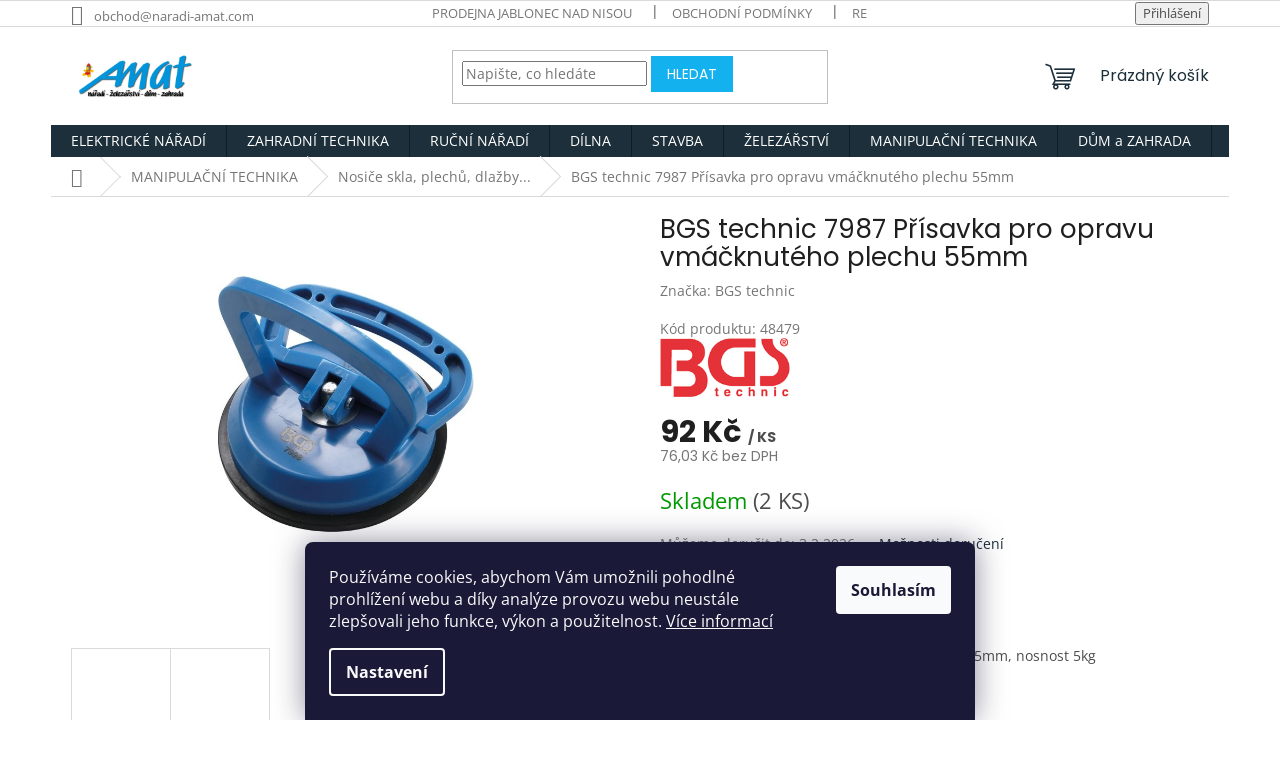

--- FILE ---
content_type: text/html; charset=utf-8
request_url: https://www.naradi-amat.com/bgs-technic-7987-prisavka-pro-opravu-vmacknuteho-plechu-55mm/
body_size: 41233
content:
<!doctype html><html lang="cs" dir="ltr" class="header-background-light external-fonts-loaded"><head><meta charset="utf-8" /><meta name="viewport" content="width=device-width,initial-scale=1" /><title>BGS technic 7987 Přísavka pro opravu vmáčknutého plechu 55mm - AMAT nářadí, zahradní technika</title><link rel="preconnect" href="https://cdn.myshoptet.com" /><link rel="dns-prefetch" href="https://cdn.myshoptet.com" /><link rel="preload" href="https://cdn.myshoptet.com/prj/dist/master/cms/libs/jquery/jquery-1.11.3.min.js" as="script" /><link href="https://cdn.myshoptet.com/prj/dist/master/cms/templates/frontend_templates/shared/css/font-face/open-sans.css" rel="stylesheet"><link href="https://cdn.myshoptet.com/prj/dist/master/cms/templates/frontend_templates/shared/css/font-face/poppins.css" rel="stylesheet"><link href="https://cdn.myshoptet.com/prj/dist/master/shop/dist/font-shoptet-11.css.62c94c7785ff2cea73b2.css" rel="stylesheet"><script>
dataLayer = [];
dataLayer.push({'shoptet' : {
    "pageId": 1242,
    "pageType": "productDetail",
    "currency": "CZK",
    "currencyInfo": {
        "decimalSeparator": ",",
        "exchangeRate": 1,
        "priceDecimalPlaces": 2,
        "symbol": "K\u010d",
        "symbolLeft": 0,
        "thousandSeparator": " "
    },
    "language": "cs",
    "projectId": 555243,
    "product": {
        "id": 4503,
        "guid": "8664663c-bf37-11ed-aca6-ecf4bbcda94d",
        "hasVariants": false,
        "codes": [
            {
                "code": 48479,
                "quantity": "2",
                "stocks": [
                    {
                        "id": "ext",
                        "quantity": "2"
                    }
                ]
            }
        ],
        "code": "48479",
        "name": "BGS technic 7987 P\u0159\u00edsavka pro opravu vm\u00e1\u010dknut\u00e9ho plechu 55mm",
        "appendix": "",
        "weight": 0,
        "manufacturer": "BGS technic",
        "manufacturerGuid": "1EF5334E677F66969C2ADA0BA3DED3EE",
        "currentCategory": "MANIPULA\u010cN\u00cd TECHNIKA | Nosi\u010de skla, plech\u016f, dla\u017eby...",
        "currentCategoryGuid": "446d7d86-bf37-11ed-82d9-ecf4bbcda94d",
        "defaultCategory": "MANIPULA\u010cN\u00cd TECHNIKA | Nosi\u010de skla, plech\u016f, dla\u017eby...",
        "defaultCategoryGuid": "446d7d86-bf37-11ed-82d9-ecf4bbcda94d",
        "currency": "CZK",
        "priceWithVat": 92
    },
    "stocks": [
        {
            "id": "ext",
            "title": "Sklad",
            "isDeliveryPoint": 0,
            "visibleOnEshop": 1
        }
    ],
    "cartInfo": {
        "id": null,
        "freeShipping": false,
        "freeShippingFrom": null,
        "leftToFreeGift": {
            "formattedPrice": "0 K\u010d",
            "priceLeft": 0
        },
        "freeGift": false,
        "leftToFreeShipping": {
            "priceLeft": null,
            "dependOnRegion": null,
            "formattedPrice": null
        },
        "discountCoupon": [],
        "getNoBillingShippingPrice": {
            "withoutVat": 0,
            "vat": 0,
            "withVat": 0
        },
        "cartItems": [],
        "taxMode": "ORDINARY"
    },
    "cart": [],
    "customer": {
        "priceRatio": 1,
        "priceListId": 1,
        "groupId": null,
        "registered": false,
        "mainAccount": false
    }
}});
dataLayer.push({'cookie_consent' : {
    "marketing": "denied",
    "analytics": "denied"
}});
document.addEventListener('DOMContentLoaded', function() {
    shoptet.consent.onAccept(function(agreements) {
        if (agreements.length == 0) {
            return;
        }
        dataLayer.push({
            'cookie_consent' : {
                'marketing' : (agreements.includes(shoptet.config.cookiesConsentOptPersonalisation)
                    ? 'granted' : 'denied'),
                'analytics': (agreements.includes(shoptet.config.cookiesConsentOptAnalytics)
                    ? 'granted' : 'denied')
            },
            'event': 'cookie_consent'
        });
    });
});
</script>
<meta property="og:type" content="website"><meta property="og:site_name" content="naradi-amat.com"><meta property="og:url" content="https://www.naradi-amat.com/bgs-technic-7987-prisavka-pro-opravu-vmacknuteho-plechu-55mm/"><meta property="og:title" content="BGS technic 7987 Přísavka pro opravu vmáčknutého plechu 55mm - AMAT nářadí, zahradní technika"><meta name="author" content="AMAT nářadí, zahradní technika"><meta name="web_author" content="Shoptet.cz"><meta name="dcterms.rightsHolder" content="www.naradi-amat.com"><meta name="robots" content="index,follow"><meta property="og:image" content="https://cdn.myshoptet.com/usr/www.naradi-amat.com/user/shop/big/4503-1_bgs-technic-7987-prisavka-pro-opravu-vmacknuteho-plechu-55mm.jpg?64217857"><meta property="og:description" content="BGS technic 7987 Přísavka pro opravu vmáčknutého plechu 55mm. BGS technic Gumová přísavka - ABS - průměr 55mm, nosnost 5kg"><meta name="description" content="BGS technic 7987 Přísavka pro opravu vmáčknutého plechu 55mm. BGS technic Gumová přísavka - ABS - průměr 55mm, nosnost 5kg"><meta property="product:price:amount" content="92"><meta property="product:price:currency" content="CZK"><style>:root {--color-primary: #1c2f3a;--color-primary-h: 202;--color-primary-s: 35%;--color-primary-l: 17%;--color-primary-hover: #4a90e2;--color-primary-hover-h: 212;--color-primary-hover-s: 72%;--color-primary-hover-l: 59%;--color-secondary: #14b1ef;--color-secondary-h: 197;--color-secondary-s: 87%;--color-secondary-l: 51%;--color-secondary-hover: #4a90e2;--color-secondary-hover-h: 212;--color-secondary-hover-s: 72%;--color-secondary-hover-l: 59%;--color-tertiary: #14b1ef;--color-tertiary-h: 197;--color-tertiary-s: 87%;--color-tertiary-l: 51%;--color-tertiary-hover: #14b1ef;--color-tertiary-hover-h: 197;--color-tertiary-hover-s: 87%;--color-tertiary-hover-l: 51%;--color-header-background: #ffffff;--template-font: "Open Sans";--template-headings-font: "Poppins";--header-background-url: url("[data-uri]");--cookies-notice-background: #1A1937;--cookies-notice-color: #F8FAFB;--cookies-notice-button-hover: #f5f5f5;--cookies-notice-link-hover: #27263f;--templates-update-management-preview-mode-content: "Náhled aktualizací šablony je aktivní pro váš prohlížeč."}</style>
    
    <link href="https://cdn.myshoptet.com/prj/dist/master/shop/dist/main-11.less.5a24dcbbdabfd189c152.css" rel="stylesheet" />
                <link href="https://cdn.myshoptet.com/prj/dist/master/shop/dist/mobile-header-v1-11.less.1ee105d41b5f713c21aa.css" rel="stylesheet" />
    
    <script>var shoptet = shoptet || {};</script>
    <script src="https://cdn.myshoptet.com/prj/dist/master/shop/dist/main-3g-header.js.27c4444ba5dd6be3416d.js"></script>
<!-- User include --><!-- project html code header -->
<link href="/user/documents/style.css?v=0.008" rel="stylesheet" />

<link rel="apple-touch-icon" sizes="152x152" href="/user/documents/apple-touch-icon.png">
<link rel="icon" type="image/png" sizes="32x32" href="/user/documents/favicon-32x32.png">
<link rel="icon" type="image/png" sizes="16x16" href="/user/documents/favicon-16x16.png">
<link rel="manifest" href="/user/documents/site.webmanifest">
<link rel="mask-icon" href="/user/documents/safari-pinned-tab.svg" color="#5bbad5">
<link rel="shortcut icon" href="/user/documents/favicon.ico">
<meta name="msapplication-TileColor" content="#da532c">
<meta name="msapplication-config" content="/user/documents/browserconfig.xml">
<meta name="theme-color" content="#ffffff">
<!-- /User include --><link rel="canonical" href="https://www.naradi-amat.com/bgs-technic-7987-prisavka-pro-opravu-vmacknuteho-plechu-55mm/" /><style>/* custom background */@media (min-width: 992px) {body {background-position: top center;background-repeat: no-repeat;background-attachment: scroll;}}</style>    <!-- Global site tag (gtag.js) - Google Analytics -->
    <script async src="https://www.googletagmanager.com/gtag/js?id=G-X3YB552PQT"></script>
    <script>
        
        window.dataLayer = window.dataLayer || [];
        function gtag(){dataLayer.push(arguments);}
        

                    console.debug('default consent data');

            gtag('consent', 'default', {"ad_storage":"denied","analytics_storage":"denied","ad_user_data":"denied","ad_personalization":"denied","wait_for_update":500});
            dataLayer.push({
                'event': 'default_consent'
            });
        
        gtag('js', new Date());

        
                gtag('config', 'G-X3YB552PQT', {"groups":"GA4","send_page_view":false,"content_group":"productDetail","currency":"CZK","page_language":"cs"});
        
                gtag('config', 'AW-926633495');
        
        
        
        
        
                    gtag('event', 'page_view', {"send_to":"GA4","page_language":"cs","content_group":"productDetail","currency":"CZK"});
        
                gtag('set', 'currency', 'CZK');

        gtag('event', 'view_item', {
            "send_to": "UA",
            "items": [
                {
                    "id": "48479",
                    "name": "BGS technic 7987 P\u0159\u00edsavka pro opravu vm\u00e1\u010dknut\u00e9ho plechu 55mm",
                    "category": "MANIPULA\u010cN\u00cd TECHNIKA \/ Nosi\u010de skla, plech\u016f, dla\u017eby...",
                                        "brand": "BGS technic",
                                                            "price": 76.03
                }
            ]
        });
        
        
        
        
        
                    gtag('event', 'view_item', {"send_to":"GA4","page_language":"cs","content_group":"productDetail","value":76.030000000000001,"currency":"CZK","items":[{"item_id":"48479","item_name":"BGS technic 7987 P\u0159\u00edsavka pro opravu vm\u00e1\u010dknut\u00e9ho plechu 55mm","item_brand":"BGS technic","item_category":"MANIPULA\u010cN\u00cd TECHNIKA","item_category2":"Nosi\u010de skla, plech\u016f, dla\u017eby...","price":76.030000000000001,"quantity":1,"index":0}]});
        
        
        
        
        
        
        
        document.addEventListener('DOMContentLoaded', function() {
            if (typeof shoptet.tracking !== 'undefined') {
                for (var id in shoptet.tracking.bannersList) {
                    gtag('event', 'view_promotion', {
                        "send_to": "UA",
                        "promotions": [
                            {
                                "id": shoptet.tracking.bannersList[id].id,
                                "name": shoptet.tracking.bannersList[id].name,
                                "position": shoptet.tracking.bannersList[id].position
                            }
                        ]
                    });
                }
            }

            shoptet.consent.onAccept(function(agreements) {
                if (agreements.length !== 0) {
                    console.debug('gtag consent accept');
                    var gtagConsentPayload =  {
                        'ad_storage': agreements.includes(shoptet.config.cookiesConsentOptPersonalisation)
                            ? 'granted' : 'denied',
                        'analytics_storage': agreements.includes(shoptet.config.cookiesConsentOptAnalytics)
                            ? 'granted' : 'denied',
                                                                                                'ad_user_data': agreements.includes(shoptet.config.cookiesConsentOptPersonalisation)
                            ? 'granted' : 'denied',
                        'ad_personalization': agreements.includes(shoptet.config.cookiesConsentOptPersonalisation)
                            ? 'granted' : 'denied',
                        };
                    console.debug('update consent data', gtagConsentPayload);
                    gtag('consent', 'update', gtagConsentPayload);
                    dataLayer.push(
                        { 'event': 'update_consent' }
                    );
                }
            });
        });
    </script>
<script>
    (function(t, r, a, c, k, i, n, g) { t['ROIDataObject'] = k;
    t[k]=t[k]||function(){ (t[k].q=t[k].q||[]).push(arguments) },t[k].c=i;n=r.createElement(a),
    g=r.getElementsByTagName(a)[0];n.async=1;n.src=c;g.parentNode.insertBefore(n,g)
    })(window, document, 'script', '//www.heureka.cz/ocm/sdk.js?source=shoptet&version=2&page=product_detail', 'heureka', 'cz');

    heureka('set_user_consent', 0);
</script>
</head><body class="desktop id-1242 in-nosice-skla--plechu--dlazby template-11 type-product type-detail one-column-body columns-mobile-2 columns-3 ums_forms_redesign--off ums_a11y_category_page--on ums_discussion_rating_forms--off ums_flags_display_unification--on ums_a11y_login--on mobile-header-version-1"><noscript>
    <style>
        #header {
            padding-top: 0;
            position: relative !important;
            top: 0;
        }
        .header-navigation {
            position: relative !important;
        }
        .overall-wrapper {
            margin: 0 !important;
        }
        body:not(.ready) {
            visibility: visible !important;
        }
    </style>
    <div class="no-javascript">
        <div class="no-javascript__title">Musíte změnit nastavení vašeho prohlížeče</div>
        <div class="no-javascript__text">Podívejte se na: <a href="https://www.google.com/support/bin/answer.py?answer=23852">Jak povolit JavaScript ve vašem prohlížeči</a>.</div>
        <div class="no-javascript__text">Pokud používáte software na blokování reklam, může být nutné povolit JavaScript z této stránky.</div>
        <div class="no-javascript__text">Děkujeme.</div>
    </div>
</noscript>

        <div id="fb-root"></div>
        <script>
            window.fbAsyncInit = function() {
                FB.init({
                    autoLogAppEvents : true,
                    xfbml            : true,
                    version          : 'v24.0'
                });
            };
        </script>
        <script async defer crossorigin="anonymous" src="https://connect.facebook.net/cs_CZ/sdk.js#xfbml=1&version=v24.0"></script>    <div class="siteCookies siteCookies--bottom siteCookies--dark js-siteCookies" role="dialog" data-testid="cookiesPopup" data-nosnippet>
        <div class="siteCookies__form">
            <div class="siteCookies__content">
                <div class="siteCookies__text">
                    Používáme cookies, abychom Vám umožnili pohodlné prohlížení webu a díky analýze provozu webu neustále zlepšovali jeho funkce, výkon a použitelnost. <a href="/podminky-ochrany-osobnich-udaju/" target="_blank" rel="noopener noreferrer">Více informací</a>
                </div>
                <p class="siteCookies__links">
                    <button class="siteCookies__link js-cookies-settings" aria-label="Nastavení cookies" data-testid="cookiesSettings">Nastavení</button>
                </p>
            </div>
            <div class="siteCookies__buttonWrap">
                                <button class="siteCookies__button js-cookiesConsentSubmit" value="all" aria-label="Přijmout cookies" data-testid="buttonCookiesAccept">Souhlasím</button>
            </div>
        </div>
        <script>
            document.addEventListener("DOMContentLoaded", () => {
                const siteCookies = document.querySelector('.js-siteCookies');
                document.addEventListener("scroll", shoptet.common.throttle(() => {
                    const st = document.documentElement.scrollTop;
                    if (st > 1) {
                        siteCookies.classList.add('siteCookies--scrolled');
                    } else {
                        siteCookies.classList.remove('siteCookies--scrolled');
                    }
                }, 100));
            });
        </script>
    </div>
<a href="#content" class="skip-link sr-only">Přejít na obsah</a><div class="overall-wrapper"><div class="user-action"><div class="container">
    <div class="user-action-in">
                    <div id="login" class="user-action-login popup-widget login-widget" role="dialog" aria-labelledby="loginHeading">
        <div class="popup-widget-inner">
                            <h2 id="loginHeading">Přihlášení k vašemu účtu</h2><div id="customerLogin"><form action="/action/Customer/Login/" method="post" id="formLoginIncluded" class="csrf-enabled formLogin" data-testid="formLogin"><input type="hidden" name="referer" value="" /><div class="form-group"><div class="input-wrapper email js-validated-element-wrapper no-label"><input type="email" name="email" class="form-control" autofocus placeholder="E-mailová adresa (např. jan@novak.cz)" data-testid="inputEmail" autocomplete="email" required /></div></div><div class="form-group"><div class="input-wrapper password js-validated-element-wrapper no-label"><input type="password" name="password" class="form-control" placeholder="Heslo" data-testid="inputPassword" autocomplete="current-password" required /><span class="no-display">Nemůžete vyplnit toto pole</span><input type="text" name="surname" value="" class="no-display" /></div></div><div class="form-group"><div class="login-wrapper"><button type="submit" class="btn btn-secondary btn-text btn-login" data-testid="buttonSubmit">Přihlásit se</button><div class="password-helper"><a href="/registrace/" data-testid="signup" rel="nofollow">Nová registrace</a><a href="/klient/zapomenute-heslo/" rel="nofollow">Zapomenuté heslo</a></div></div></div></form>
</div>                    </div>
    </div>

                            <div id="cart-widget" class="user-action-cart popup-widget cart-widget loader-wrapper" data-testid="popupCartWidget" role="dialog" aria-hidden="true">
    <div class="popup-widget-inner cart-widget-inner place-cart-here">
        <div class="loader-overlay">
            <div class="loader"></div>
        </div>
    </div>

    <div class="cart-widget-button">
        <a href="/kosik/" class="btn btn-conversion" id="continue-order-button" rel="nofollow" data-testid="buttonNextStep">Pokračovat do košíku</a>
    </div>
</div>
            </div>
</div>
</div><div class="top-navigation-bar" data-testid="topNavigationBar">

    <div class="container">

        <div class="top-navigation-contacts">
            <strong>Zákaznická podpora:</strong><a href="mailto:obchod@naradi-amat.com" class="project-email" data-testid="contactboxEmail"><span>obchod@naradi-amat.com</span></a>        </div>

                            <div class="top-navigation-menu">
                <div class="top-navigation-menu-trigger"></div>
                <ul class="top-navigation-bar-menu">
                                            <li class="top-navigation-menu-item-2064">
                            <a href="/prodejna-jablonec-nad-nisou/">Prodejna Jablonec nad Nisou</a>
                        </li>
                                            <li class="top-navigation-menu-item-39">
                            <a href="/obchodni-podminky/">Obchodní podmínky</a>
                        </li>
                                            <li class="top-navigation-menu-item-27">
                            <a href="/reklamacni-rad/">Reklamační řád</a>
                        </li>
                                            <li class="top-navigation-menu-item-691">
                            <a href="/podminky-ochrany-osobnich-udaju/">Podmínky ochrany osobních údajů </a>
                        </li>
                                            <li class="top-navigation-menu-item-2070">
                            <a href="/autorizovany-servis-zahradni-techniky/">Autorizovaný servis zahradní techniky</a>
                        </li>
                                            <li class="top-navigation-menu-item-2076">
                            <a href="/essox-postup-pri-nakupu-na-splatky/">ESSOX - postup při nákupu na splátky</a>
                        </li>
                                            <li class="top-navigation-menu-item-2079">
                            <a href="/essox-postup-nakupu-pri-vyuziti-rozlozene-platby/">ESSOX - postup nákupu při využití Rozložené platby</a>
                        </li>
                                    </ul>
                <ul class="top-navigation-bar-menu-helper"></ul>
            </div>
        
        <div class="top-navigation-tools">
            <div class="responsive-tools">
                <a href="#" class="toggle-window" data-target="search" aria-label="Hledat" data-testid="linkSearchIcon"></a>
                                                            <a href="#" class="toggle-window" data-target="login"></a>
                                                    <a href="#" class="toggle-window" data-target="navigation" aria-label="Menu" data-testid="hamburgerMenu"></a>
            </div>
                        <button class="top-nav-button top-nav-button-login toggle-window" type="button" data-target="login" aria-haspopup="dialog" aria-controls="login" aria-expanded="false" data-testid="signin"><span>Přihlášení</span></button>        </div>

    </div>

</div>
<header id="header"><div class="container navigation-wrapper">
    <div class="header-top">
        <div class="site-name-wrapper">
            <div class="site-name"><a href="/" data-testid="linkWebsiteLogo"><img src="https://cdn.myshoptet.com/usr/www.naradi-amat.com/user/logos/amat_nove_logo.jpg" alt="AMAT nářadí, zahradní technika" fetchpriority="low" /></a></div>        </div>
        <div class="search" itemscope itemtype="https://schema.org/WebSite">
            <meta itemprop="headline" content="Nosiče skla, plechů, dlažby..."/><meta itemprop="url" content="https://www.naradi-amat.com"/><meta itemprop="text" content="BGS technic 7987 Přísavka pro opravu vmáčknutého plechu 55mm. BGS technic Gumová přísavka - ABS - průměr 55mm, nosnost 5kg"/>            <form action="/action/ProductSearch/prepareString/" method="post"
    id="formSearchForm" class="search-form compact-form js-search-main"
    itemprop="potentialAction" itemscope itemtype="https://schema.org/SearchAction" data-testid="searchForm">
    <fieldset>
        <meta itemprop="target"
            content="https://www.naradi-amat.com/vyhledavani/?string={string}"/>
        <input type="hidden" name="language" value="cs"/>
        
            
<input
    type="search"
    name="string"
        class="query-input form-control search-input js-search-input"
    placeholder="Napište, co hledáte"
    autocomplete="off"
    required
    itemprop="query-input"
    aria-label="Vyhledávání"
    data-testid="searchInput"
>
            <button type="submit" class="btn btn-default" data-testid="searchBtn">Hledat</button>
        
    </fieldset>
</form>
        </div>
        <div class="navigation-buttons">
                
    <a href="/kosik/" class="btn btn-icon toggle-window cart-count" data-target="cart" data-hover="true" data-redirect="true" data-testid="headerCart" rel="nofollow" aria-haspopup="dialog" aria-expanded="false" aria-controls="cart-widget">
        
                <span class="sr-only">Nákupní košík</span>
        
            <span class="cart-price visible-lg-inline-block" data-testid="headerCartPrice">
                                    Prázdný košík                            </span>
        
    
            </a>
        </div>
    </div>
    <nav id="navigation" aria-label="Hlavní menu" data-collapsible="true"><div class="navigation-in menu"><ul class="menu-level-1" role="menubar" data-testid="headerMenuItems"><li class="menu-item-708 ext" role="none"><a href="/elektricke-naradi/" data-testid="headerMenuItem" role="menuitem" aria-haspopup="true" aria-expanded="false"><b>ELEKTRICKÉ NÁŘADÍ</b><span class="submenu-arrow"></span></a><ul class="menu-level-2" aria-label="ELEKTRICKÉ NÁŘADÍ" tabindex="-1" role="menu"><li class="menu-item-717 has-third-level" role="none"><a href="/aku-naradi/" class="menu-image" data-testid="headerMenuItem" tabindex="-1" aria-hidden="true"><img src="data:image/svg+xml,%3Csvg%20width%3D%22140%22%20height%3D%22100%22%20xmlns%3D%22http%3A%2F%2Fwww.w3.org%2F2000%2Fsvg%22%3E%3C%2Fsvg%3E" alt="" aria-hidden="true" width="140" height="100"  data-src="https://cdn.myshoptet.com/usr/www.naradi-amat.com/user/categories/thumb/hecht_1278.jpg" fetchpriority="low" /></a><div><a href="/aku-naradi/" data-testid="headerMenuItem" role="menuitem"><span>AKU NÁŘADÍ</span></a>
                                                    <ul class="menu-level-3" role="menu">
                                                                    <li class="menu-item-783" role="none">
                                        <a href="/hecht-accu-program-1278/" data-testid="headerMenuItem" role="menuitem">
                                            HECHT ACCU program 1278</a>,                                    </li>
                                                                    <li class="menu-item-1155" role="none">
                                        <a href="/aku-naradi-dedra/" data-testid="headerMenuItem" role="menuitem">
                                            AKU NÁŘADÍ DEDRA</a>,                                    </li>
                                                                    <li class="menu-item-1536" role="none">
                                        <a href="/aku-naradi-ostatni/" data-testid="headerMenuItem" role="menuitem">
                                            AKU NÁŘADÍ OSTATNÍ</a>                                    </li>
                                                            </ul>
                        </div></li><li class="menu-item-720 has-third-level" role="none"><a href="/brusky/" class="menu-image" data-testid="headerMenuItem" tabindex="-1" aria-hidden="true"><img src="data:image/svg+xml,%3Csvg%20width%3D%22140%22%20height%3D%22100%22%20xmlns%3D%22http%3A%2F%2Fwww.w3.org%2F2000%2Fsvg%22%3E%3C%2Fsvg%3E" alt="" aria-hidden="true" width="140" height="100"  data-src="https://cdn.myshoptet.com/usr/www.naradi-amat.com/user/categories/thumb/hecht_1309.jpg" fetchpriority="low" /></a><div><a href="/brusky/" data-testid="headerMenuItem" role="menuitem"><span>BRUSKY</span></a>
                                                    <ul class="menu-level-3" role="menu">
                                                                    <li class="menu-item-1557" role="none">
                                        <a href="/uhlove-brusky/" data-testid="headerMenuItem" role="menuitem">
                                            Úhlové brusky</a>,                                    </li>
                                                                    <li class="menu-item-1539" role="none">
                                        <a href="/brusky-na-beton/" data-testid="headerMenuItem" role="menuitem">
                                            Brusky na beton</a>,                                    </li>
                                                                    <li class="menu-item-1542" role="none">
                                        <a href="/brusky-na-sadrokarton/" data-testid="headerMenuItem" role="menuitem">
                                            Brusky na sádrokarton</a>,                                    </li>
                                                                    <li class="menu-item-1545" role="none">
                                        <a href="/excentricke-brusky/" data-testid="headerMenuItem" role="menuitem">
                                            Excentrické brusky</a>,                                    </li>
                                                                    <li class="menu-item-1548" role="none">
                                        <a href="/lesticky-na-auto/" data-testid="headerMenuItem" role="menuitem">
                                            Leštičky na auto</a>,                                    </li>
                                                                    <li class="menu-item-1551" role="none">
                                        <a href="/multifunkcni-brusky/" data-testid="headerMenuItem" role="menuitem">
                                            Multifunkční brusky</a>,                                    </li>
                                                                    <li class="menu-item-1161" role="none">
                                        <a href="/pasove-brusky/" data-testid="headerMenuItem" role="menuitem">
                                            Pásové brusky</a>,                                    </li>
                                                                    <li class="menu-item-1554" role="none">
                                        <a href="/prime-brusky/" data-testid="headerMenuItem" role="menuitem">
                                            Přímé brusky</a>,                                    </li>
                                                                    <li class="menu-item-1158" role="none">
                                        <a href="/stolni-brusky/" data-testid="headerMenuItem" role="menuitem">
                                            Stolní brusky</a>,                                    </li>
                                                                    <li class="menu-item-1164" role="none">
                                        <a href="/vibracni-brusky/" data-testid="headerMenuItem" role="menuitem">
                                            Vibrační brusky</a>                                    </li>
                                                            </ul>
                        </div></li><li class="menu-item-723" role="none"><a href="/frezky/" class="menu-image" data-testid="headerMenuItem" tabindex="-1" aria-hidden="true"><img src="data:image/svg+xml,%3Csvg%20width%3D%22140%22%20height%3D%22100%22%20xmlns%3D%22http%3A%2F%2Fwww.w3.org%2F2000%2Fsvg%22%3E%3C%2Fsvg%3E" alt="" aria-hidden="true" width="140" height="100"  data-src="https://cdn.myshoptet.com/usr/www.naradi-amat.com/user/categories/thumb/hecht1795.jpg" fetchpriority="low" /></a><div><a href="/frezky/" data-testid="headerMenuItem" role="menuitem"><span>FRÉZKY</span></a>
                        </div></li><li class="menu-item-1560" role="none"><a href="/hobliky-a-dlata/" class="menu-image" data-testid="headerMenuItem" tabindex="-1" aria-hidden="true"><img src="data:image/svg+xml,%3Csvg%20width%3D%22140%22%20height%3D%22100%22%20xmlns%3D%22http%3A%2F%2Fwww.w3.org%2F2000%2Fsvg%22%3E%3C%2Fsvg%3E" alt="" aria-hidden="true" width="140" height="100"  data-src="https://cdn.myshoptet.com/usr/www.naradi-amat.com/user/categories/thumb/hecht_1790.jpg" fetchpriority="low" /></a><div><a href="/hobliky-a-dlata/" data-testid="headerMenuItem" role="menuitem"><span>HOBLÍKY a DLÁTA</span></a>
                        </div></li><li class="menu-item-2052" role="none"><a href="/hoblovky/" class="menu-image" data-testid="headerMenuItem" tabindex="-1" aria-hidden="true"><img src="data:image/svg+xml,%3Csvg%20width%3D%22140%22%20height%3D%22100%22%20xmlns%3D%22http%3A%2F%2Fwww.w3.org%2F2000%2Fsvg%22%3E%3C%2Fsvg%3E" alt="" aria-hidden="true" width="140" height="100"  data-src="https://cdn.myshoptet.com/usr/www.naradi-amat.com/user/categories/thumb/dedra-ded7813-srovnavaci-a-tloustkovaci-frezka-1400w-810-max-2000x2000.jpg" fetchpriority="low" /></a><div><a href="/hoblovky/" data-testid="headerMenuItem" role="menuitem"><span>HOBLOVKY</span></a>
                        </div></li><li class="menu-item-1563" role="none"><a href="/michadla/" class="menu-image" data-testid="headerMenuItem" tabindex="-1" aria-hidden="true"><img src="data:image/svg+xml,%3Csvg%20width%3D%22140%22%20height%3D%22100%22%20xmlns%3D%22http%3A%2F%2Fwww.w3.org%2F2000%2Fsvg%22%3E%3C%2Fsvg%3E" alt="" aria-hidden="true" width="140" height="100"  data-src="https://cdn.myshoptet.com/usr/www.naradi-amat.com/user/categories/thumb/hecht_1138.jpg" fetchpriority="low" /></a><div><a href="/michadla/" data-testid="headerMenuItem" role="menuitem"><span>MÍCHADLA</span></a>
                        </div></li><li class="menu-item-1569" role="none"><a href="/pajky-elektricke/" class="menu-image" data-testid="headerMenuItem" tabindex="-1" aria-hidden="true"><img src="data:image/svg+xml,%3Csvg%20width%3D%22140%22%20height%3D%22100%22%20xmlns%3D%22http%3A%2F%2Fwww.w3.org%2F2000%2Fsvg%22%3E%3C%2Fsvg%3E" alt="" aria-hidden="true" width="140" height="100"  data-src="https://cdn.myshoptet.com/usr/www.naradi-amat.com/user/categories/thumb/22824.jpg" fetchpriority="low" /></a><div><a href="/pajky-elektricke/" data-testid="headerMenuItem" role="menuitem"><span>PÁJKY ELEKTRICKÉ</span></a>
                        </div></li><li class="menu-item-1167 has-third-level" role="none"><a href="/pily/" class="menu-image" data-testid="headerMenuItem" tabindex="-1" aria-hidden="true"><img src="data:image/svg+xml,%3Csvg%20width%3D%22140%22%20height%3D%22100%22%20xmlns%3D%22http%3A%2F%2Fwww.w3.org%2F2000%2Fsvg%22%3E%3C%2Fsvg%3E" alt="" aria-hidden="true" width="140" height="100"  data-src="https://cdn.myshoptet.com/usr/www.naradi-amat.com/user/categories/thumb/hecht1613-1.jpg" fetchpriority="low" /></a><div><a href="/pily/" data-testid="headerMenuItem" role="menuitem"><span>PILY</span></a>
                                                    <ul class="menu-level-3" role="menu">
                                                                    <li class="menu-item-1572" role="none">
                                        <a href="/kotoucove-pily/" data-testid="headerMenuItem" role="menuitem">
                                            KOTOUČOVÉ PILY</a>,                                    </li>
                                                                    <li class="menu-item-1170" role="none">
                                        <a href="/lupinkove-pily/" data-testid="headerMenuItem" role="menuitem">
                                            LUPÍNKOVÉ PILY</a>,                                    </li>
                                                                    <li class="menu-item-1575" role="none">
                                        <a href="/pily-ocasky/" data-testid="headerMenuItem" role="menuitem">
                                            PILY OCASKY</a>,                                    </li>
                                                                    <li class="menu-item-1578" role="none">
                                        <a href="/pokosove-pily/" data-testid="headerMenuItem" role="menuitem">
                                            POKOSOVÉ PILY</a>,                                    </li>
                                                                    <li class="menu-item-1581" role="none">
                                        <a href="/primocare-pily/" data-testid="headerMenuItem" role="menuitem">
                                            PŘÍMOČARÉ PILY</a>,                                    </li>
                                                                    <li class="menu-item-1584" role="none">
                                        <a href="/rozbrusovaci-pily/" data-testid="headerMenuItem" role="menuitem">
                                            ROZBRUŠOVACÍ PILY</a>,                                    </li>
                                                                    <li class="menu-item-1587" role="none">
                                        <a href="/stolni-kotoucove-pily/" data-testid="headerMenuItem" role="menuitem">
                                            STOLNÍ KOTOUČOVÉ PILY</a>                                    </li>
                                                            </ul>
                        </div></li><li class="menu-item-1590" role="none"><a href="/pistole-horkovzdusne/" class="menu-image" data-testid="headerMenuItem" tabindex="-1" aria-hidden="true"><img src="data:image/svg+xml,%3Csvg%20width%3D%22140%22%20height%3D%22100%22%20xmlns%3D%22http%3A%2F%2Fwww.w3.org%2F2000%2Fsvg%22%3E%3C%2Fsvg%3E" alt="" aria-hidden="true" width="140" height="100"  data-src="https://cdn.myshoptet.com/usr/www.naradi-amat.com/user/categories/thumb/hecht_2023.jpg" fetchpriority="low" /></a><div><a href="/pistole-horkovzdusne/" data-testid="headerMenuItem" role="menuitem"><span>PISTOLE HORKOVZDUŠNÉ</span></a>
                        </div></li><li class="menu-item-1173" role="none"><a href="/pistole-lepici--tavne/" class="menu-image" data-testid="headerMenuItem" tabindex="-1" aria-hidden="true"><img src="data:image/svg+xml,%3Csvg%20width%3D%22140%22%20height%3D%22100%22%20xmlns%3D%22http%3A%2F%2Fwww.w3.org%2F2000%2Fsvg%22%3E%3C%2Fsvg%3E" alt="" aria-hidden="true" width="140" height="100"  data-src="https://cdn.myshoptet.com/usr/www.naradi-amat.com/user/categories/thumb/8899004.jpg" fetchpriority="low" /></a><div><a href="/pistole-lepici--tavne/" data-testid="headerMenuItem" role="menuitem"><span>PISTOLE LEPÍCÍ, TAVNÉ</span></a>
                        </div></li><li class="menu-item-1593" role="none"><a href="/pistole-strikaci/" class="menu-image" data-testid="headerMenuItem" tabindex="-1" aria-hidden="true"><img src="data:image/svg+xml,%3Csvg%20width%3D%22140%22%20height%3D%22100%22%20xmlns%3D%22http%3A%2F%2Fwww.w3.org%2F2000%2Fsvg%22%3E%3C%2Fsvg%3E" alt="" aria-hidden="true" width="140" height="100"  data-src="https://cdn.myshoptet.com/usr/www.naradi-amat.com/user/categories/thumb/412114.jpg" fetchpriority="low" /></a><div><a href="/pistole-strikaci/" data-testid="headerMenuItem" role="menuitem"><span>PISTOLE STŘÍKACÍ</span></a>
                        </div></li><li class="menu-item-1596" role="none"><a href="/rezacky-noze-elektricke/" class="menu-image" data-testid="headerMenuItem" tabindex="-1" aria-hidden="true"><img src="data:image/svg+xml,%3Csvg%20width%3D%22140%22%20height%3D%22100%22%20xmlns%3D%22http%3A%2F%2Fwww.w3.org%2F2000%2Fsvg%22%3E%3C%2Fsvg%3E" alt="" aria-hidden="true" width="140" height="100"  data-src="https://cdn.myshoptet.com/usr/www.naradi-amat.com/user/categories/thumb/327.jpg" fetchpriority="low" /></a><div><a href="/rezacky-noze-elektricke/" data-testid="headerMenuItem" role="menuitem"><span>ŘEZAČKY , NOŽE elektrické</span></a>
                        </div></li><li class="menu-item-1176" role="none"><a href="/vrtaci-a-bouraci-kladiva/" class="menu-image" data-testid="headerMenuItem" tabindex="-1" aria-hidden="true"><img src="data:image/svg+xml,%3Csvg%20width%3D%22140%22%20height%3D%22100%22%20xmlns%3D%22http%3A%2F%2Fwww.w3.org%2F2000%2Fsvg%22%3E%3C%2Fsvg%3E" alt="" aria-hidden="true" width="140" height="100"  data-src="https://cdn.myshoptet.com/usr/www.naradi-amat.com/user/categories/thumb/hecht_1036.jpg" fetchpriority="low" /></a><div><a href="/vrtaci-a-bouraci-kladiva/" data-testid="headerMenuItem" role="menuitem"><span>VRTACÍ a BOURACÍ KLADIVA</span></a>
                        </div></li><li class="menu-item-1602" role="none"><a href="/vrtacky-utahovaky/" class="menu-image" data-testid="headerMenuItem" tabindex="-1" aria-hidden="true"><img src="data:image/svg+xml,%3Csvg%20width%3D%22140%22%20height%3D%22100%22%20xmlns%3D%22http%3A%2F%2Fwww.w3.org%2F2000%2Fsvg%22%3E%3C%2Fsvg%3E" alt="" aria-hidden="true" width="140" height="100"  data-src="https://cdn.myshoptet.com/usr/www.naradi-amat.com/user/categories/thumb/hecht_1070_1017.jpg" fetchpriority="low" /></a><div><a href="/vrtacky-utahovaky/" data-testid="headerMenuItem" role="menuitem"><span>VRTAČKY,UTAHOVÁKY</span></a>
                        </div></li><li class="menu-item-1599" role="none"><a href="/vrtacky-stojanove/" class="menu-image" data-testid="headerMenuItem" tabindex="-1" aria-hidden="true"><img src="data:image/svg+xml,%3Csvg%20width%3D%22140%22%20height%3D%22100%22%20xmlns%3D%22http%3A%2F%2Fwww.w3.org%2F2000%2Fsvg%22%3E%3C%2Fsvg%3E" alt="" aria-hidden="true" width="140" height="100"  data-src="https://cdn.myshoptet.com/usr/www.naradi-amat.com/user/categories/thumb/hecht_1055.jpg" fetchpriority="low" /></a><div><a href="/vrtacky-stojanove/" data-testid="headerMenuItem" role="menuitem"><span>VRTAČKY stojanové</span></a>
                        </div></li><li class="menu-item-1605" role="none"><a href="/vysavace-prumyslove/" class="menu-image" data-testid="headerMenuItem" tabindex="-1" aria-hidden="true"><img src="data:image/svg+xml,%3Csvg%20width%3D%22140%22%20height%3D%22100%22%20xmlns%3D%22http%3A%2F%2Fwww.w3.org%2F2000%2Fsvg%22%3E%3C%2Fsvg%3E" alt="" aria-hidden="true" width="140" height="100"  data-src="https://cdn.myshoptet.com/usr/www.naradi-amat.com/user/categories/thumb/hecht_8335_z.jpg" fetchpriority="low" /></a><div><a href="/vysavace-prumyslove/" data-testid="headerMenuItem" role="menuitem"><span>VYSAVAČE PRŮMYSLOVÉ</span></a>
                        </div></li><li class="menu-item-1179" role="none"><a href="/zavitorezy/" class="menu-image" data-testid="headerMenuItem" tabindex="-1" aria-hidden="true"><img src="data:image/svg+xml,%3Csvg%20width%3D%22140%22%20height%3D%22100%22%20xmlns%3D%22http%3A%2F%2Fwww.w3.org%2F2000%2Fsvg%22%3E%3C%2Fsvg%3E" alt="" aria-hidden="true" width="140" height="100"  data-src="https://cdn.myshoptet.com/usr/www.naradi-amat.com/user/categories/thumb/7511x.jpg" fetchpriority="low" /></a><div><a href="/zavitorezy/" data-testid="headerMenuItem" role="menuitem"><span>ZÁVITOŘEZY</span></a>
                        </div></li><li class="menu-item-888 has-third-level" role="none"><a href="/prislusenstvi/" class="menu-image" data-testid="headerMenuItem" tabindex="-1" aria-hidden="true"><img src="data:image/svg+xml,%3Csvg%20width%3D%22140%22%20height%3D%22100%22%20xmlns%3D%22http%3A%2F%2Fwww.w3.org%2F2000%2Fsvg%22%3E%3C%2Fsvg%3E" alt="" aria-hidden="true" width="140" height="100"  data-src="https://cdn.myshoptet.com/usr/www.naradi-amat.com/user/categories/thumb/7749s_otvory.jpg" fetchpriority="low" /></a><div><a href="/prislusenstvi/" data-testid="headerMenuItem" role="menuitem"><span>PŘÍSLUŠENSTVÍ</span></a>
                                                    <ul class="menu-level-3" role="menu">
                                                                    <li class="menu-item-891" role="none">
                                        <a href="/kotouce-brusne-rezne/" data-testid="headerMenuItem" role="menuitem">
                                            KOTOUČE BRUSNÉ,ŘEZNÉ...</a>,                                    </li>
                                                                    <li class="menu-item-1728" role="none">
                                        <a href="/prislusenstvi-k-aku-naradi/" data-testid="headerMenuItem" role="menuitem">
                                            Příslušenství k AKU NÁŘADÍ</a>,                                    </li>
                                                                    <li class="menu-item-1023" role="none">
                                        <a href="/prislusenstvi-k-bruskam/" data-testid="headerMenuItem" role="menuitem">
                                            Příslušenství k BRUSKÁM</a>,                                    </li>
                                                                    <li class="menu-item-1278" role="none">
                                        <a href="/prislusenstvi-k-frezkam/" data-testid="headerMenuItem" role="menuitem">
                                            Příslušenství k FRÉZKÁM</a>,                                    </li>
                                                                    <li class="menu-item-1743" role="none">
                                        <a href="/prislusenstvi-k-hoblikum/" data-testid="headerMenuItem" role="menuitem">
                                            Příslušenství k HOBLÍKŮM</a>,                                    </li>
                                                                    <li class="menu-item-1737" role="none">
                                        <a href="/prislusenstvi-k-el--michadlum/" data-testid="headerMenuItem" role="menuitem">
                                            Příslušenství k el. MÍCHADLŮM</a>,                                    </li>
                                                                    <li class="menu-item-1029" role="none">
                                        <a href="/prislusenstvi-k-pajkam/" data-testid="headerMenuItem" role="menuitem">
                                            Příslušenství k PÁJKÁM</a>,                                    </li>
                                                                    <li class="menu-item-1746" role="none">
                                        <a href="/prislusenstvi-k-rezackam/" data-testid="headerMenuItem" role="menuitem">
                                            Příslušenství k ŘEZAČKÁM</a>,                                    </li>
                                                                    <li class="menu-item-1755" role="none">
                                        <a href="/prislusenstvi-ke-sponkovackam/" data-testid="headerMenuItem" role="menuitem">
                                            Příslušenství ke SPONKOVAČKÁM</a>,                                    </li>
                                                                    <li class="menu-item-1041" role="none">
                                        <a href="/prislusenstvi-k-vrtackam/" data-testid="headerMenuItem" role="menuitem">
                                            Příslušenství k VRTAČKÁM</a>,                                    </li>
                                                                    <li class="menu-item-1752" role="none">
                                        <a href="/prislusenstvi-k-vysavacum/" data-testid="headerMenuItem" role="menuitem">
                                            Příslušenství k VYSAVAČŮM</a>,                                    </li>
                                                                    <li class="menu-item-1032" role="none">
                                        <a href="/vrtani-a-sekani/" data-testid="headerMenuItem" role="menuitem">
                                            VRTÁNÍ a SEKÁNÍ</a>                                    </li>
                                                            </ul>
                        </div></li></ul></li>
<li class="menu-item-711 ext" role="none"><a href="/zahradni-technika/" data-testid="headerMenuItem" role="menuitem" aria-haspopup="true" aria-expanded="false"><b>ZAHRADNÍ TECHNIKA</b><span class="submenu-arrow"></span></a><ul class="menu-level-2" aria-label="ZAHRADNÍ TECHNIKA" tabindex="-1" role="menu"><li class="menu-item-726 has-third-level" role="none"><a href="/accu-program/" class="menu-image" data-testid="headerMenuItem" tabindex="-1" aria-hidden="true"><img src="data:image/svg+xml,%3Csvg%20width%3D%22140%22%20height%3D%22100%22%20xmlns%3D%22http%3A%2F%2Fwww.w3.org%2F2000%2Fsvg%22%3E%3C%2Fsvg%3E" alt="" aria-hidden="true" width="140" height="100"  data-src="https://cdn.myshoptet.com/usr/www.naradi-amat.com/user/categories/thumb/hecht5013-1.jpg" fetchpriority="low" /></a><div><a href="/accu-program/" data-testid="headerMenuItem" role="menuitem"><span>ACCU PROGRAM</span></a>
                                                    <ul class="menu-level-3" role="menu">
                                                                    <li class="menu-item-996" role="none">
                                        <a href="/accu-program-5040/" data-testid="headerMenuItem" role="menuitem">
                                            ACCU program 5040</a>,                                    </li>
                                                                    <li class="menu-item-1968" role="none">
                                        <a href="/accu-program-6020/" data-testid="headerMenuItem" role="menuitem">
                                            ACCU program 6020</a>,                                    </li>
                                                                    <li class="menu-item-2094" role="none">
                                        <a href="/accu-program-6260/" data-testid="headerMenuItem" role="menuitem">
                                            ACCU program 6260</a>,                                    </li>
                                                                    <li class="menu-item-1971" role="none">
                                        <a href="/accu-program-ostatni/" data-testid="headerMenuItem" role="menuitem">
                                            ACCU program ostatní</a>                                    </li>
                                                            </ul>
                        </div></li><li class="menu-item-1974 has-third-level" role="none"><a href="/brusky--ostricky/" class="menu-image" data-testid="headerMenuItem" tabindex="-1" aria-hidden="true"><img src="data:image/svg+xml,%3Csvg%20width%3D%22140%22%20height%3D%22100%22%20xmlns%3D%22http%3A%2F%2Fwww.w3.org%2F2000%2Fsvg%22%3E%3C%2Fsvg%3E" alt="" aria-hidden="true" width="140" height="100"  data-src="https://cdn.myshoptet.com/usr/www.naradi-amat.com/user/categories/thumb/hecht_9230.jpg" fetchpriority="low" /></a><div><a href="/brusky--ostricky/" data-testid="headerMenuItem" role="menuitem"><span>BRUSKY, OSTŘIČKY</span></a>
                                                    <ul class="menu-level-3" role="menu">
                                                                    <li class="menu-item-1977" role="none">
                                        <a href="/bruska-na-retezove-pily/" data-testid="headerMenuItem" role="menuitem">
                                            Bruska na řetězové pily</a>,                                    </li>
                                                                    <li class="menu-item-1980" role="none">
                                        <a href="/prislusenstvi-k-bruskam-a-ostrickam/" data-testid="headerMenuItem" role="menuitem">
                                            Příslušenství k bruskám a ostřičkám</a>                                    </li>
                                                            </ul>
                        </div></li><li class="menu-item-732 has-third-level" role="none"><a href="/cerpadla-a-vodarny/" class="menu-image" data-testid="headerMenuItem" tabindex="-1" aria-hidden="true"><img src="data:image/svg+xml,%3Csvg%20width%3D%22140%22%20height%3D%22100%22%20xmlns%3D%22http%3A%2F%2Fwww.w3.org%2F2000%2Fsvg%22%3E%3C%2Fsvg%3E" alt="" aria-hidden="true" width="140" height="100"  data-src="https://cdn.myshoptet.com/usr/www.naradi-amat.com/user/categories/thumb/hecht_3752.jpg" fetchpriority="low" /></a><div><a href="/cerpadla-a-vodarny/" data-testid="headerMenuItem" role="menuitem"><span>ČERPADLA A VODÁRNY</span></a>
                                                    <ul class="menu-level-3" role="menu">
                                                                    <li class="menu-item-942" role="none">
                                        <a href="/cerpadla-na-vrtacku/" data-testid="headerMenuItem" role="menuitem">
                                            Čerpadla na vrtačku</a>,                                    </li>
                                                                    <li class="menu-item-1986" role="none">
                                        <a href="/domaci-vodarny/" data-testid="headerMenuItem" role="menuitem">
                                            Domácí vodárny</a>,                                    </li>
                                                                    <li class="menu-item-1992" role="none">
                                        <a href="/ponorna-cerpadla/" data-testid="headerMenuItem" role="menuitem">
                                            Ponorná čerpadla</a>,                                    </li>
                                                                    <li class="menu-item-1995" role="none">
                                        <a href="/zahradni-a-sudova-cerpadla/" data-testid="headerMenuItem" role="menuitem">
                                            Zahradní a sudová čerpadla</a>                                    </li>
                                                            </ul>
                        </div></li><li class="menu-item-735" role="none"><a href="/drtice-vetvi/" class="menu-image" data-testid="headerMenuItem" tabindex="-1" aria-hidden="true"><img src="data:image/svg+xml,%3Csvg%20width%3D%22140%22%20height%3D%22100%22%20xmlns%3D%22http%3A%2F%2Fwww.w3.org%2F2000%2Fsvg%22%3E%3C%2Fsvg%3E" alt="" aria-hidden="true" width="140" height="100"  data-src="https://cdn.myshoptet.com/usr/www.naradi-amat.com/user/categories/thumb/hecht__6280_xl.jpg" fetchpriority="low" /></a><div><a href="/drtice-vetvi/" data-testid="headerMenuItem" role="menuitem"><span>DRTIČE VĚTVÍ</span></a>
                        </div></li><li class="menu-item-954" role="none"><a href="/kultivatory/" class="menu-image" data-testid="headerMenuItem" tabindex="-1" aria-hidden="true"><img src="data:image/svg+xml,%3Csvg%20width%3D%22140%22%20height%3D%22100%22%20xmlns%3D%22http%3A%2F%2Fwww.w3.org%2F2000%2Fsvg%22%3E%3C%2Fsvg%3E" alt="" aria-hidden="true" width="140" height="100"  data-src="https://cdn.myshoptet.com/usr/www.naradi-amat.com/user/categories/thumb/hecht_785.jpg" fetchpriority="low" /></a><div><a href="/kultivatory/" data-testid="headerMenuItem" role="menuitem"><span>KULTIVÁTORY</span></a>
                        </div></li><li class="menu-item-945 has-third-level" role="none"><a href="/krovinorezy-a-vyzinace/" class="menu-image" data-testid="headerMenuItem" tabindex="-1" aria-hidden="true"><img src="data:image/svg+xml,%3Csvg%20width%3D%22140%22%20height%3D%22100%22%20xmlns%3D%22http%3A%2F%2Fwww.w3.org%2F2000%2Fsvg%22%3E%3C%2Fsvg%3E" alt="" aria-hidden="true" width="140" height="100"  data-src="https://cdn.myshoptet.com/usr/www.naradi-amat.com/user/categories/thumb/hecht_163.jpg" fetchpriority="low" /></a><div><a href="/krovinorezy-a-vyzinace/" data-testid="headerMenuItem" role="menuitem"><span>KŘOVINOŘEZY a VYŽÍNAČE</span></a>
                                                    <ul class="menu-level-3" role="menu">
                                                                    <li class="menu-item-1410" role="none">
                                        <a href="/strunove-sekacky-elektricke/" data-testid="headerMenuItem" role="menuitem">
                                            Strunové sekačky elektrické</a>,                                    </li>
                                                                    <li class="menu-item-948" role="none">
                                        <a href="/strunove-sekacky-benzinove/" data-testid="headerMenuItem" role="menuitem">
                                            Strunové sekačky benzínové</a>,                                    </li>
                                                                    <li class="menu-item-1998" role="none">
                                        <a href="/kotouce-nahradni/" data-testid="headerMenuItem" role="menuitem">
                                            Kotouče náhradní</a>,                                    </li>
                                                                    <li class="menu-item-951" role="none">
                                        <a href="/struny-nahradni/" data-testid="headerMenuItem" role="menuitem">
                                            Struny náhradní</a>,                                    </li>
                                                                    <li class="menu-item-2004" role="none">
                                        <a href="/strunove-hlavy-a-civky/" data-testid="headerMenuItem" role="menuitem">
                                            Strunové hlavy a cívky</a>,                                    </li>
                                                                    <li class="menu-item-2001" role="none">
                                        <a href="/ostatni-prislusenstvi/" data-testid="headerMenuItem" role="menuitem">
                                            Ostatní příslušenství</a>                                    </li>
                                                            </ul>
                        </div></li><li class="menu-item-957 has-third-level" role="none"><a href="/pily-retezove--okruzni/" class="menu-image" data-testid="headerMenuItem" tabindex="-1" aria-hidden="true"><img src="data:image/svg+xml,%3Csvg%20width%3D%22140%22%20height%3D%22100%22%20xmlns%3D%22http%3A%2F%2Fwww.w3.org%2F2000%2Fsvg%22%3E%3C%2Fsvg%3E" alt="" aria-hidden="true" width="140" height="100"  data-src="https://cdn.myshoptet.com/usr/www.naradi-amat.com/user/categories/thumb/hecht_956.jpg" fetchpriority="low" /></a><div><a href="/pily-retezove--okruzni/" data-testid="headerMenuItem" role="menuitem"><span>PILY ŘETĚZOVÉ, OKRUŽNÍ</span></a>
                                                    <ul class="menu-level-3" role="menu">
                                                                    <li class="menu-item-2058" role="none">
                                        <a href="/akumulatorove-pily/" data-testid="headerMenuItem" role="menuitem">
                                            Akumulátorové pily</a>,                                    </li>
                                                                    <li class="menu-item-2010" role="none">
                                        <a href="/elektricke-retezove-pily/" data-testid="headerMenuItem" role="menuitem">
                                            Elektrické řetězové pily</a>,                                    </li>
                                                                    <li class="menu-item-987" role="none">
                                        <a href="/motorove-pily/" data-testid="headerMenuItem" role="menuitem">
                                            Motorové pily</a>,                                    </li>
                                                                    <li class="menu-item-960" role="none">
                                        <a href="/prislusenstvi-retezovych-pil/" data-testid="headerMenuItem" role="menuitem">
                                            Příslušenství řetězových pil</a>,                                    </li>
                                                                    <li class="menu-item-1431" role="none">
                                        <a href="/okruzni-pily-na-drevo/" data-testid="headerMenuItem" role="menuitem">
                                            Okružní pily na dřevo</a>                                    </li>
                                                            </ul>
                        </div></li><li class="menu-item-2016" role="none"><a href="/plotostrihy/" class="menu-image" data-testid="headerMenuItem" tabindex="-1" aria-hidden="true"><img src="data:image/svg+xml,%3Csvg%20width%3D%22140%22%20height%3D%22100%22%20xmlns%3D%22http%3A%2F%2Fwww.w3.org%2F2000%2Fsvg%22%3E%3C%2Fsvg%3E" alt="" aria-hidden="true" width="140" height="100"  data-src="https://cdn.myshoptet.com/usr/www.naradi-amat.com/user/categories/thumb/hecht_9275.jpg" fetchpriority="low" /></a><div><a href="/plotostrihy/" data-testid="headerMenuItem" role="menuitem"><span>PLOTOSTŘIHY</span></a>
                        </div></li><li class="menu-item-2019" role="none"><a href="/provzdusnovace-travniku/" class="menu-image" data-testid="headerMenuItem" tabindex="-1" aria-hidden="true"><img src="data:image/svg+xml,%3Csvg%20width%3D%22140%22%20height%3D%22100%22%20xmlns%3D%22http%3A%2F%2Fwww.w3.org%2F2000%2Fsvg%22%3E%3C%2Fsvg%3E" alt="" aria-hidden="true" width="140" height="100"  data-src="https://cdn.myshoptet.com/usr/www.naradi-amat.com/user/categories/thumb/hecht_1384.jpg" fetchpriority="low" /></a><div><a href="/provzdusnovace-travniku/" data-testid="headerMenuItem" role="menuitem"><span>PROVZDUŠŇOVAČE TRÁVNÍKŮ</span></a>
                        </div></li><li class="menu-item-966 has-third-level" role="none"><a href="/sekacky-na-travu/" class="menu-image" data-testid="headerMenuItem" tabindex="-1" aria-hidden="true"><img src="data:image/svg+xml,%3Csvg%20width%3D%22140%22%20height%3D%22100%22%20xmlns%3D%22http%3A%2F%2Fwww.w3.org%2F2000%2Fsvg%22%3E%3C%2Fsvg%3E" alt="" aria-hidden="true" width="140" height="100"  data-src="https://cdn.myshoptet.com/usr/www.naradi-amat.com/user/categories/thumb/hecht_548_swe_od_2019.jpg" fetchpriority="low" /></a><div><a href="/sekacky-na-travu/" data-testid="headerMenuItem" role="menuitem"><span>SEKAČKY NA TRÁVU</span></a>
                                                    <ul class="menu-level-3" role="menu">
                                                                    <li class="menu-item-1407" role="none">
                                        <a href="/akumulatorove-sekacky/" data-testid="headerMenuItem" role="menuitem">
                                            Akumulátorové sekačky</a>,                                    </li>
                                                                    <li class="menu-item-969" role="none">
                                        <a href="/benzinove-sekacky/" data-testid="headerMenuItem" role="menuitem">
                                            Benzínové sekačky</a>,                                    </li>
                                                                    <li class="menu-item-2022" role="none">
                                        <a href="/elektricke-sekacky/" data-testid="headerMenuItem" role="menuitem">
                                            Elektrické sekačky</a>,                                    </li>
                                                                    <li class="menu-item-2028" role="none">
                                        <a href="/vretenove-sekacky/" data-testid="headerMenuItem" role="menuitem">
                                            Vřetenové sekačky</a>,                                    </li>
                                                                    <li class="menu-item-2025" role="none">
                                        <a href="/prislusenstvi-k-sekackam/" data-testid="headerMenuItem" role="menuitem">
                                            Příslušenství k sekačkám</a>                                    </li>
                                                            </ul>
                        </div></li><li class="menu-item-972 has-third-level" role="none"><a href="/snehove-frezy/" class="menu-image" data-testid="headerMenuItem" tabindex="-1" aria-hidden="true"><img src="data:image/svg+xml,%3Csvg%20width%3D%22140%22%20height%3D%22100%22%20xmlns%3D%22http%3A%2F%2Fwww.w3.org%2F2000%2Fsvg%22%3E%3C%2Fsvg%3E" alt="" aria-hidden="true" width="140" height="100"  data-src="https://cdn.myshoptet.com/usr/www.naradi-amat.com/user/categories/thumb/hecht_9661_se.jpg" fetchpriority="low" /></a><div><a href="/snehove-frezy/" data-testid="headerMenuItem" role="menuitem"><span>SNĚHOVÉ FRÉZY</span></a>
                                                    <ul class="menu-level-3" role="menu">
                                                                    <li class="menu-item-2091" role="none">
                                        <a href="/akumulatorove-snehove-frezy/" data-testid="headerMenuItem" role="menuitem">
                                            Akumulátorové sněhové frézy</a>,                                    </li>
                                                                    <li class="menu-item-975" role="none">
                                        <a href="/benzinove-snehove-frezy/" data-testid="headerMenuItem" role="menuitem">
                                            Benzínové sněhové frézy</a>,                                    </li>
                                                                    <li class="menu-item-978" role="none">
                                        <a href="/elektricke-snehove-frezy/" data-testid="headerMenuItem" role="menuitem">
                                            Elektrické sněhové frézy</a>,                                    </li>
                                                                    <li class="menu-item-1227" role="none">
                                        <a href="/prislusenstvi-k-snehovym-frezam/" data-testid="headerMenuItem" role="menuitem">
                                            Příslušenství k sněhovým frézám</a>                                    </li>
                                                            </ul>
                        </div></li><li class="menu-item-990" role="none"><a href="/stipacky-dreva/" class="menu-image" data-testid="headerMenuItem" tabindex="-1" aria-hidden="true"><img src="data:image/svg+xml,%3Csvg%20width%3D%22140%22%20height%3D%22100%22%20xmlns%3D%22http%3A%2F%2Fwww.w3.org%2F2000%2Fsvg%22%3E%3C%2Fsvg%3E" alt="" aria-hidden="true" width="140" height="100"  data-src="https://cdn.myshoptet.com/usr/www.naradi-amat.com/user/categories/thumb/hecht_6060.jpg" fetchpriority="low" /></a><div><a href="/stipacky-dreva/" data-testid="headerMenuItem" role="menuitem"><span>ŠŤÍPAČKY DŘEVA</span></a>
                        </div></li><li class="menu-item-1416" role="none"><a href="/traktory-a-rider/" class="menu-image" data-testid="headerMenuItem" tabindex="-1" aria-hidden="true"><img src="data:image/svg+xml,%3Csvg%20width%3D%22140%22%20height%3D%22100%22%20xmlns%3D%22http%3A%2F%2Fwww.w3.org%2F2000%2Fsvg%22%3E%3C%2Fsvg%3E" alt="" aria-hidden="true" width="140" height="100"  data-src="https://cdn.myshoptet.com/usr/www.naradi-amat.com/user/categories/thumb/hecht_5176.jpg" fetchpriority="low" /></a><div><a href="/traktory-a-rider/" data-testid="headerMenuItem" role="menuitem"><span>TRAKTORY a RIDER</span></a>
                        </div></li><li class="menu-item-993" role="none"><a href="/vysavace-a-fukary-na-listi/" class="menu-image" data-testid="headerMenuItem" tabindex="-1" aria-hidden="true"><img src="data:image/svg+xml,%3Csvg%20width%3D%22140%22%20height%3D%22100%22%20xmlns%3D%22http%3A%2F%2Fwww.w3.org%2F2000%2Fsvg%22%3E%3C%2Fsvg%3E" alt="" aria-hidden="true" width="140" height="100"  data-src="https://cdn.myshoptet.com/usr/www.naradi-amat.com/user/categories/thumb/hecht_3003.jpg" fetchpriority="low" /></a><div><a href="/vysavace-a-fukary-na-listi/" data-testid="headerMenuItem" role="menuitem"><span>VYSAVAČE a FUKARY na listí</span></a>
                        </div></li><li class="menu-item-999" role="none"><a href="/vysokotlake-cistice/" class="menu-image" data-testid="headerMenuItem" tabindex="-1" aria-hidden="true"><img src="data:image/svg+xml,%3Csvg%20width%3D%22140%22%20height%3D%22100%22%20xmlns%3D%22http%3A%2F%2Fwww.w3.org%2F2000%2Fsvg%22%3E%3C%2Fsvg%3E" alt="" aria-hidden="true" width="140" height="100"  data-src="https://cdn.myshoptet.com/usr/www.naradi-amat.com/user/categories/thumb/hecht_324.jpg" fetchpriority="low" /></a><div><a href="/vysokotlake-cistice/" data-testid="headerMenuItem" role="menuitem"><span>VYSOKOTLAKÉ ČISTIČE</span></a>
                        </div></li><li class="menu-item-1434" role="none"><a href="/zametaci-stroje/" class="menu-image" data-testid="headerMenuItem" tabindex="-1" aria-hidden="true"><img src="data:image/svg+xml,%3Csvg%20width%3D%22140%22%20height%3D%22100%22%20xmlns%3D%22http%3A%2F%2Fwww.w3.org%2F2000%2Fsvg%22%3E%3C%2Fsvg%3E" alt="" aria-hidden="true" width="140" height="100"  data-src="https://cdn.myshoptet.com/usr/www.naradi-amat.com/user/categories/thumb/hecht_8101_s.jpg" fetchpriority="low" /></a><div><a href="/zametaci-stroje/" data-testid="headerMenuItem" role="menuitem"><span>ZAMETACÍ STROJE</span></a>
                        </div></li><li class="menu-item-1653" role="none"><a href="/zemni-vrtaky/" class="menu-image" data-testid="headerMenuItem" tabindex="-1" aria-hidden="true"><img src="data:image/svg+xml,%3Csvg%20width%3D%22140%22%20height%3D%22100%22%20xmlns%3D%22http%3A%2F%2Fwww.w3.org%2F2000%2Fsvg%22%3E%3C%2Fsvg%3E" alt="" aria-hidden="true" width="140" height="100"  data-src="https://cdn.myshoptet.com/usr/www.naradi-amat.com/user/categories/thumb/hecht_52.jpg" fetchpriority="low" /></a><div><a href="/zemni-vrtaky/" data-testid="headerMenuItem" role="menuitem"><span>ZEMNÍ VRTÁKY</span></a>
                        </div></li><li class="menu-item-2007" role="none"><a href="/nahradni-dily/" class="menu-image" data-testid="headerMenuItem" tabindex="-1" aria-hidden="true"><img src="data:image/svg+xml,%3Csvg%20width%3D%22140%22%20height%3D%22100%22%20xmlns%3D%22http%3A%2F%2Fwww.w3.org%2F2000%2Fsvg%22%3E%3C%2Fsvg%3E" alt="" aria-hidden="true" width="140" height="100"  data-src="https://cdn.myshoptet.com/usr/www.naradi-amat.com/user/categories/thumb/n__hradn___d__ly.jpg" fetchpriority="low" /></a><div><a href="/nahradni-dily/" data-testid="headerMenuItem" role="menuitem"><span>NÁHRADNÍ DÍLY</span></a>
                        </div></li></ul></li>
<li class="menu-item-714 ext" role="none"><a href="/rucni-naradi/" data-testid="headerMenuItem" role="menuitem" aria-haspopup="true" aria-expanded="false"><b>RUČNÍ NÁŘADÍ</b><span class="submenu-arrow"></span></a><ul class="menu-level-2" aria-label="RUČNÍ NÁŘADÍ" tabindex="-1" role="menu"><li class="menu-item-738 has-third-level" role="none"><a href="/bity--nastavce--adaptery/" class="menu-image" data-testid="headerMenuItem" tabindex="-1" aria-hidden="true"><img src="data:image/svg+xml,%3Csvg%20width%3D%22140%22%20height%3D%22100%22%20xmlns%3D%22http%3A%2F%2Fwww.w3.org%2F2000%2Fsvg%22%3E%3C%2Fsvg%3E" alt="" aria-hidden="true" width="140" height="100"  data-src="https://cdn.myshoptet.com/usr/www.naradi-amat.com/user/categories/thumb/8819642.jpg" fetchpriority="low" /></a><div><a href="/bity--nastavce--adaptery/" data-testid="headerMenuItem" role="menuitem"><span>BITY, NÁSTAVCE, ADAPTÉRY</span></a>
                                                    <ul class="menu-level-3" role="menu">
                                                                    <li class="menu-item-1038" role="none">
                                        <a href="/sady-bitu/" data-testid="headerMenuItem" role="menuitem">
                                            SADY BITŮ</a>,                                    </li>
                                                                    <li class="menu-item-2067" role="none">
                                        <a href="/nastavce-adaptery/" data-testid="headerMenuItem" role="menuitem">
                                            NÁSTAVCE,ADAPTÉRY</a>                                    </li>
                                                            </ul>
                        </div></li><li class="menu-item-1299 has-third-level" role="none"><a href="/dlata--hobliky/" class="menu-image" data-testid="headerMenuItem" tabindex="-1" aria-hidden="true"><img src="data:image/svg+xml,%3Csvg%20width%3D%22140%22%20height%3D%22100%22%20xmlns%3D%22http%3A%2F%2Fwww.w3.org%2F2000%2Fsvg%22%3E%3C%2Fsvg%3E" alt="" aria-hidden="true" width="140" height="100"  data-src="https://cdn.myshoptet.com/usr/www.naradi-amat.com/user/categories/thumb/8812405.jpg" fetchpriority="low" /></a><div><a href="/dlata--hobliky/" data-testid="headerMenuItem" role="menuitem"><span>DLÁTA, HOBLÍKY</span></a>
                                                    <ul class="menu-level-3" role="menu">
                                                                    <li class="menu-item-1302" role="none">
                                        <a href="/dlata-jednotliva/" data-testid="headerMenuItem" role="menuitem">
                                            DLÁTA jednotlivá</a>,                                    </li>
                                                                    <li class="menu-item-1773" role="none">
                                        <a href="/sady-dlat/" data-testid="headerMenuItem" role="menuitem">
                                            SADY DLÁT</a>                                    </li>
                                                            </ul>
                        </div></li><li class="menu-item-744" role="none"><a href="/gola-sady/" class="menu-image" data-testid="headerMenuItem" tabindex="-1" aria-hidden="true"><img src="data:image/svg+xml,%3Csvg%20width%3D%22140%22%20height%3D%22100%22%20xmlns%3D%22http%3A%2F%2Fwww.w3.org%2F2000%2Fsvg%22%3E%3C%2Fsvg%3E" alt="" aria-hidden="true" width="140" height="100"  data-src="https://cdn.myshoptet.com/usr/www.naradi-amat.com/user/categories/thumb/8818101.jpg" fetchpriority="low" /></a><div><a href="/gola-sady/" data-testid="headerMenuItem" role="menuitem"><span>GOLA SADY</span></a>
                        </div></li><li class="menu-item-747" role="none"><a href="/hasaky/" class="menu-image" data-testid="headerMenuItem" tabindex="-1" aria-hidden="true"><img src="data:image/svg+xml,%3Csvg%20width%3D%22140%22%20height%3D%22100%22%20xmlns%3D%22http%3A%2F%2Fwww.w3.org%2F2000%2Fsvg%22%3E%3C%2Fsvg%3E" alt="" aria-hidden="true" width="140" height="100"  data-src="https://cdn.myshoptet.com/usr/www.naradi-amat.com/user/categories/thumb/17075_(1).jpg" fetchpriority="low" /></a><div><a href="/hasaky/" data-testid="headerMenuItem" role="menuitem"><span>HASÁKY</span></a>
                        </div></li><li class="menu-item-1779" role="none"><a href="/kartace-dratene-rucni/" class="menu-image" data-testid="headerMenuItem" tabindex="-1" aria-hidden="true"><img src="data:image/svg+xml,%3Csvg%20width%3D%22140%22%20height%3D%22100%22%20xmlns%3D%22http%3A%2F%2Fwww.w3.org%2F2000%2Fsvg%22%3E%3C%2Fsvg%3E" alt="" aria-hidden="true" width="140" height="100"  data-src="https://cdn.myshoptet.com/usr/www.naradi-amat.com/user/categories/thumb/22035.jpg" fetchpriority="low" /></a><div><a href="/kartace-dratene-rucni/" data-testid="headerMenuItem" role="menuitem"><span>KARTÁČE DRÁTĚNÉ RUČNÍ</span></a>
                        </div></li><li class="menu-item-1305 has-third-level" role="none"><a href="/kladiva-rucni/" class="menu-image" data-testid="headerMenuItem" tabindex="-1" aria-hidden="true"><img src="data:image/svg+xml,%3Csvg%20width%3D%22140%22%20height%3D%22100%22%20xmlns%3D%22http%3A%2F%2Fwww.w3.org%2F2000%2Fsvg%22%3E%3C%2Fsvg%3E" alt="" aria-hidden="true" width="140" height="100"  data-src="https://cdn.myshoptet.com/usr/www.naradi-amat.com/user/categories/thumb/102098-1.jpeg" fetchpriority="low" /></a><div><a href="/kladiva-rucni/" data-testid="headerMenuItem" role="menuitem"><span>KLADIVA ruční</span></a>
                                                    <ul class="menu-level-3" role="menu">
                                                                    <li class="menu-item-1308" role="none">
                                        <a href="/zamecnicka-kladiva/" data-testid="headerMenuItem" role="menuitem">
                                            ZÁMEČNICKÁ KLADIVA</a>,                                    </li>
                                                                    <li class="menu-item-1782" role="none">
                                        <a href="/ostatni-kladiva/" data-testid="headerMenuItem" role="menuitem">
                                            OSTATNÍ KLADIVA</a>                                    </li>
                                                            </ul>
                        </div></li><li class="menu-item-900 has-third-level" role="none"><a href="/kleste/" class="menu-image" data-testid="headerMenuItem" tabindex="-1" aria-hidden="true"><img src="data:image/svg+xml,%3Csvg%20width%3D%22140%22%20height%3D%22100%22%20xmlns%3D%22http%3A%2F%2Fwww.w3.org%2F2000%2Fsvg%22%3E%3C%2Fsvg%3E" alt="" aria-hidden="true" width="140" height="100"  data-src="https://cdn.myshoptet.com/usr/www.naradi-amat.com/user/categories/thumb/17001.jpg" fetchpriority="low" /></a><div><a href="/kleste/" data-testid="headerMenuItem" role="menuitem"><span>KLEŠTĚ</span></a>
                                                    <ul class="menu-level-3" role="menu">
                                                                    <li class="menu-item-1785" role="none">
                                        <a href="/armovaci-kleste/" data-testid="headerMenuItem" role="menuitem">
                                            ARMOVACÍ kleště</a>,                                    </li>
                                                                    <li class="menu-item-1788" role="none">
                                        <a href="/bezpecnostni-kleste/" data-testid="headerMenuItem" role="menuitem">
                                            BEZPEČNOSTNÍ kleště</a>,                                    </li>
                                                                    <li class="menu-item-1791" role="none">
                                        <a href="/klempirske-kleste/" data-testid="headerMenuItem" role="menuitem">
                                            KLEMPÍŘSKÉ kleště</a>,                                    </li>
                                                                    <li class="menu-item-903" role="none">
                                        <a href="/kleste-pro-uchopeni/" data-testid="headerMenuItem" role="menuitem">
                                            KLEŠTĚ PRO UCHOPENÍ</a>,                                    </li>
                                                                    <li class="menu-item-1794" role="none">
                                        <a href="/kombinovane-kleste/" data-testid="headerMenuItem" role="menuitem">
                                            KOMBINOVANÉ kleště</a>,                                    </li>
                                                                    <li class="menu-item-984" role="none">
                                        <a href="/nytovaci-a-derovaci-kleste/" data-testid="headerMenuItem" role="menuitem">
                                            NÝTOVACÍ A DĚROVACÍ kleště</a>,                                    </li>
                                                                    <li class="menu-item-1047" role="none">
                                        <a href="/odizolovaci-kleste/" data-testid="headerMenuItem" role="menuitem">
                                            ODIZOLOVACÍ kleště</a>,                                    </li>
                                                                    <li class="menu-item-1797" role="none">
                                        <a href="/siko-kleste/" data-testid="headerMenuItem" role="menuitem">
                                            SIKO kleště</a>,                                    </li>
                                                                    <li class="menu-item-906" role="none">
                                        <a href="/stipaci-kleste/" data-testid="headerMenuItem" role="menuitem">
                                            ŠTÍPACÍ kleště</a>                                    </li>
                                                            </ul>
                        </div></li><li class="menu-item-909 has-third-level" role="none"><a href="/klice/" class="menu-image" data-testid="headerMenuItem" tabindex="-1" aria-hidden="true"><img src="data:image/svg+xml,%3Csvg%20width%3D%22140%22%20height%3D%22100%22%20xmlns%3D%22http%3A%2F%2Fwww.w3.org%2F2000%2Fsvg%22%3E%3C%2Fsvg%3E" alt="" aria-hidden="true" width="140" height="100"  data-src="https://cdn.myshoptet.com/usr/www.naradi-amat.com/user/categories/thumb/17623-1.jpg" fetchpriority="low" /></a><div><a href="/klice/" data-testid="headerMenuItem" role="menuitem"><span>KLÍČE</span></a>
                                                    <ul class="menu-level-3" role="menu">
                                                                    <li class="menu-item-912" role="none">
                                        <a href="/klice-momentove/" data-testid="headerMenuItem" role="menuitem">
                                            KLÍČE MOMENTOVÉ</a>,                                    </li>
                                                                    <li class="menu-item-1050" role="none">
                                        <a href="/klice-specialni/" data-testid="headerMenuItem" role="menuitem">
                                            KLÍČE SPECIÁLNÍ</a>,                                    </li>
                                                                    <li class="menu-item-1314" role="none">
                                        <a href="/klice-ockoploche/" data-testid="headerMenuItem" role="menuitem">
                                            KLÍČE OČKOPLOCHÉ</a>,                                    </li>
                                                                    <li class="menu-item-1317" role="none">
                                        <a href="/klice-ploche/" data-testid="headerMenuItem" role="menuitem">
                                            KLÍČE PLOCHÉ</a>,                                    </li>
                                                                    <li class="menu-item-1320" role="none">
                                        <a href="/klice-racnove/" data-testid="headerMenuItem" role="menuitem">
                                            KLÍČE RÁČNOVÉ</a>,                                    </li>
                                                                    <li class="menu-item-1800" role="none">
                                        <a href="/klice-ockove-vyhnute/" data-testid="headerMenuItem" role="menuitem">
                                            KLÍČE OČKOVÉ VYHNUTÉ</a>,                                    </li>
                                                                    <li class="menu-item-1803" role="none">
                                        <a href="/klice-stavitelne/" data-testid="headerMenuItem" role="menuitem">
                                            KLÍČE STAVITELNÉ</a>                                    </li>
                                                            </ul>
                        </div></li><li class="menu-item-1053 has-third-level" role="none"><a href="/noze-nuzky-rezace/" class="menu-image" data-testid="headerMenuItem" tabindex="-1" aria-hidden="true"><img src="data:image/svg+xml,%3Csvg%20width%3D%22140%22%20height%3D%22100%22%20xmlns%3D%22http%3A%2F%2Fwww.w3.org%2F2000%2Fsvg%22%3E%3C%2Fsvg%3E" alt="" aria-hidden="true" width="140" height="100"  data-src="https://cdn.myshoptet.com/usr/www.naradi-amat.com/user/categories/thumb/4775011.jpg" fetchpriority="low" /></a><div><a href="/noze-nuzky-rezace/" data-testid="headerMenuItem" role="menuitem"><span>NOŽE,NŮŽKY,ŘEZAČE</span></a>
                                                    <ul class="menu-level-3" role="menu">
                                                                    <li class="menu-item-1806" role="none">
                                        <a href="/nuzky-na-plech-2/" data-testid="headerMenuItem" role="menuitem">
                                            NŮŽKY NA PLECH</a>,                                    </li>
                                                                    <li class="menu-item-1323" role="none">
                                        <a href="/pakove-nuzky/" data-testid="headerMenuItem" role="menuitem">
                                            PÁKOVÉ NŮŽKY</a>,                                    </li>
                                                                    <li class="menu-item-1056" role="none">
                                        <a href="/rezace-trubek/" data-testid="headerMenuItem" role="menuitem">
                                            ŘEZAČE TRUBEK</a>,                                    </li>
                                                                    <li class="menu-item-1059" role="none">
                                        <a href="/turisticke-noze/" data-testid="headerMenuItem" role="menuitem">
                                            TURISTICKÉ NOŽE</a>,                                    </li>
                                                                    <li class="menu-item-1812" role="none">
                                        <a href="/ulamovaci-noze/" data-testid="headerMenuItem" role="menuitem">
                                            ULAMOVACÍ NOŽE</a>,                                    </li>
                                                                    <li class="menu-item-1815" role="none">
                                        <a href="/zaviraci-noze/" data-testid="headerMenuItem" role="menuitem">
                                            ZAVÍRACÍ NOŽE</a>,                                    </li>
                                                                    <li class="menu-item-1809" role="none">
                                        <a href="/ostatni-noze-nuzky/" data-testid="headerMenuItem" role="menuitem">
                                            OSTATNÍ NOŽE,NŮŽKY</a>                                    </li>
                                                            </ul>
                        </div></li><li class="menu-item-1062 has-third-level" role="none"><a href="/palice-a-palicky/" class="menu-image" data-testid="headerMenuItem" tabindex="-1" aria-hidden="true"><img src="data:image/svg+xml,%3Csvg%20width%3D%22140%22%20height%3D%22100%22%20xmlns%3D%22http%3A%2F%2Fwww.w3.org%2F2000%2Fsvg%22%3E%3C%2Fsvg%3E" alt="" aria-hidden="true" width="140" height="100"  data-src="https://cdn.myshoptet.com/usr/www.naradi-amat.com/user/categories/thumb/8811101.jpg" fetchpriority="low" /></a><div><a href="/palice-a-palicky/" data-testid="headerMenuItem" role="menuitem"><span>PALICE a PALIČKY</span></a>
                                                    <ul class="menu-level-3" role="menu">
                                                                    <li class="menu-item-1818" role="none">
                                        <a href="/drevene-palice/" data-testid="headerMenuItem" role="menuitem">
                                            DŘEVĚNÉ PALICE</a>,                                    </li>
                                                                    <li class="menu-item-1065" role="none">
                                        <a href="/gumove-palice/" data-testid="headerMenuItem" role="menuitem">
                                            GUMOVÉ PALICE</a>,                                    </li>
                                                                    <li class="menu-item-1326" role="none">
                                        <a href="/ostatni-palice/" data-testid="headerMenuItem" role="menuitem">
                                            OSTATNÍ PALICE</a>,                                    </li>
                                                                    <li class="menu-item-1821" role="none">
                                        <a href="/ostatni-palicky/" data-testid="headerMenuItem" role="menuitem">
                                            OSTATNÍ PALIČKY</a>                                    </li>
                                                            </ul>
                        </div></li><li class="menu-item-1329 has-third-level" role="none"><a href="/pilniky/" class="menu-image" data-testid="headerMenuItem" tabindex="-1" aria-hidden="true"><img src="data:image/svg+xml,%3Csvg%20width%3D%22140%22%20height%3D%22100%22%20xmlns%3D%22http%3A%2F%2Fwww.w3.org%2F2000%2Fsvg%22%3E%3C%2Fsvg%3E" alt="" aria-hidden="true" width="140" height="100"  data-src="https://cdn.myshoptet.com/usr/www.naradi-amat.com/user/categories/thumb/25163.jpg" fetchpriority="low" /></a><div><a href="/pilniky/" data-testid="headerMenuItem" role="menuitem"><span>PILNÍKY</span></a>
                                                    <ul class="menu-level-3" role="menu">
                                                                    <li class="menu-item-1332" role="none">
                                        <a href="/dilenske-pilniky/" data-testid="headerMenuItem" role="menuitem">
                                            DÍLENSKÉ PILNÍKY</a>,                                    </li>
                                                                    <li class="menu-item-1824" role="none">
                                        <a href="/jehlove-pilniky/" data-testid="headerMenuItem" role="menuitem">
                                            JEHLOVÉ PILNÍKY</a>,                                    </li>
                                                                    <li class="menu-item-1827" role="none">
                                        <a href="/sady-pilniku/" data-testid="headerMenuItem" role="menuitem">
                                            SADY PILNÍKŮ</a>                                    </li>
                                                            </ul>
                        </div></li><li class="menu-item-1830 has-third-level" role="none"><a href="/pily-rucni/" class="menu-image" data-testid="headerMenuItem" tabindex="-1" aria-hidden="true"><img src="data:image/svg+xml,%3Csvg%20width%3D%22140%22%20height%3D%22100%22%20xmlns%3D%22http%3A%2F%2Fwww.w3.org%2F2000%2Fsvg%22%3E%3C%2Fsvg%3E" alt="" aria-hidden="true" width="140" height="100"  data-src="https://cdn.myshoptet.com/usr/www.naradi-amat.com/user/categories/thumb/ocaska-s-britovymi-destickami-630mm-34z-22-5289-original.jpg" fetchpriority="low" /></a><div><a href="/pily-rucni/" data-testid="headerMenuItem" role="menuitem"><span>PILY RUČNÍ</span></a>
                                                    <ul class="menu-level-3" role="menu">
                                                                    <li class="menu-item-1833" role="none">
                                        <a href="/pily-cepovky/" data-testid="headerMenuItem" role="menuitem">
                                            PILY ČEPOVKY</a>,                                    </li>
                                                                    <li class="menu-item-1836" role="none">
                                        <a href="/pily-derovky/" data-testid="headerMenuItem" role="menuitem">
                                            PILY DĚROVKY</a>,                                    </li>
                                                                    <li class="menu-item-1839" role="none">
                                        <a href="/pily-na-porobeton/" data-testid="headerMenuItem" role="menuitem">
                                            PILY NA POROBETON</a>,                                    </li>
                                                                    <li class="menu-item-1842" role="none">
                                        <a href="/pily-na-sadrokarton/" data-testid="headerMenuItem" role="menuitem">
                                            PILY NA SÁDROKARTON</a>,                                    </li>
                                                                    <li class="menu-item-1845" role="none">
                                        <a href="/pily-obloukove/" data-testid="headerMenuItem" role="menuitem">
                                            PILY OBLOUKOVÉ</a>,                                    </li>
                                                                    <li class="menu-item-1848" role="none">
                                        <a href="/pily-ocasky-2/" data-testid="headerMenuItem" role="menuitem">
                                            PILY OCASKY</a>,                                    </li>
                                                                    <li class="menu-item-1851" role="none">
                                        <a href="/pily-prorezavaci/" data-testid="headerMenuItem" role="menuitem">
                                            PILY PROŘEZÁVACÍ</a>                                    </li>
                                                            </ul>
                        </div></li><li class="menu-item-1335 has-third-level" role="none"><a href="/pistole-a-lisy/" class="menu-image" data-testid="headerMenuItem" tabindex="-1" aria-hidden="true"><img src="data:image/svg+xml,%3Csvg%20width%3D%22140%22%20height%3D%22100%22%20xmlns%3D%22http%3A%2F%2Fwww.w3.org%2F2000%2Fsvg%22%3E%3C%2Fsvg%3E" alt="" aria-hidden="true" width="140" height="100"  data-src="https://cdn.myshoptet.com/usr/www.naradi-amat.com/user/categories/thumb/8845206.jpg" fetchpriority="low" /></a><div><a href="/pistole-a-lisy/" data-testid="headerMenuItem" role="menuitem"><span>PISTOLE a LISY</span></a>
                                                    <ul class="menu-level-3" role="menu">
                                                                    <li class="menu-item-1338" role="none">
                                        <a href="/pistole-na-pu-penu/" data-testid="headerMenuItem" role="menuitem">
                                            Pistole na PU Pěnu</a>,                                    </li>
                                                                    <li class="menu-item-1341" role="none">
                                        <a href="/vytlacovaci-pistole-na-tmely/" data-testid="headerMenuItem" role="menuitem">
                                            VYTLAČOVACÍ pistole na tmely</a>                                    </li>
                                                            </ul>
                        </div></li><li class="menu-item-1068" role="none"><a href="/sady-rucniho-naradi/" class="menu-image" data-testid="headerMenuItem" tabindex="-1" aria-hidden="true"><img src="data:image/svg+xml,%3Csvg%20width%3D%22140%22%20height%3D%22100%22%20xmlns%3D%22http%3A%2F%2Fwww.w3.org%2F2000%2Fsvg%22%3E%3C%2Fsvg%3E" alt="" aria-hidden="true" width="140" height="100"  data-src="https://cdn.myshoptet.com/usr/www.naradi-amat.com/user/categories/thumb/hecht_2076.jpg" fetchpriority="low" /></a><div><a href="/sady-rucniho-naradi/" data-testid="headerMenuItem" role="menuitem"><span>SADY RUČNÍHO NÁŘADÍ</span></a>
                        </div></li><li class="menu-item-1071" role="none"><a href="/sponkovacky-rucni/" class="menu-image" data-testid="headerMenuItem" tabindex="-1" aria-hidden="true"><img src="data:image/svg+xml,%3Csvg%20width%3D%22140%22%20height%3D%22100%22%20xmlns%3D%22http%3A%2F%2Fwww.w3.org%2F2000%2Fsvg%22%3E%3C%2Fsvg%3E" alt="" aria-hidden="true" width="140" height="100"  data-src="https://cdn.myshoptet.com/usr/www.naradi-amat.com/user/categories/thumb/4770701.jpg" fetchpriority="low" /></a><div><a href="/sponkovacky-rucni/" data-testid="headerMenuItem" role="menuitem"><span>SPONKOVAČKY ruční</span></a>
                        </div></li><li class="menu-item-1344" role="none"><a href="/sroubovaky/" class="menu-image" data-testid="headerMenuItem" tabindex="-1" aria-hidden="true"><img src="data:image/svg+xml,%3Csvg%20width%3D%22140%22%20height%3D%22100%22%20xmlns%3D%22http%3A%2F%2Fwww.w3.org%2F2000%2Fsvg%22%3E%3C%2Fsvg%3E" alt="" aria-hidden="true" width="140" height="100"  data-src="https://cdn.myshoptet.com/usr/www.naradi-amat.com/user/categories/thumb/tht250618.jpg" fetchpriority="low" /></a><div><a href="/sroubovaky/" data-testid="headerMenuItem" role="menuitem"><span>ŠROUBOVÁKY</span></a>
                        </div></li><li class="menu-item-1347 has-third-level" role="none"><a href="/uderove-naradi/" class="menu-image" data-testid="headerMenuItem" tabindex="-1" aria-hidden="true"><img src="data:image/svg+xml,%3Csvg%20width%3D%22140%22%20height%3D%22100%22%20xmlns%3D%22http%3A%2F%2Fwww.w3.org%2F2000%2Fsvg%22%3E%3C%2Fsvg%3E" alt="" aria-hidden="true" width="140" height="100"  data-src="https://cdn.myshoptet.com/usr/www.naradi-amat.com/user/categories/thumb/8842131.jpg" fetchpriority="low" /></a><div><a href="/uderove-naradi/" data-testid="headerMenuItem" role="menuitem"><span>ÚDEROVÉ NÁŘADÍ</span></a>
                                                    <ul class="menu-level-3" role="menu">
                                                                    <li class="menu-item-1350" role="none">
                                        <a href="/prubojniky/" data-testid="headerMenuItem" role="menuitem">
                                            PRŮBOJNÍKY</a>,                                    </li>
                                                                    <li class="menu-item-1353" role="none">
                                        <a href="/raznice-a-razidla/" data-testid="headerMenuItem" role="menuitem">
                                            RAZNICE a RAZIDLA</a>,                                    </li>
                                                                    <li class="menu-item-1854" role="none">
                                        <a href="/sekace-2/" data-testid="headerMenuItem" role="menuitem">
                                            SEKÁČE</a>,                                    </li>
                                                                    <li class="menu-item-1857" role="none">
                                        <a href="/vysecniky/" data-testid="headerMenuItem" role="menuitem">
                                            VÝSEČNÍKY</a>                                    </li>
                                                            </ul>
                        </div></li><li class="menu-item-1860" role="none"><a href="/zavitniky-zavitorezne-sady/" class="menu-image" data-testid="headerMenuItem" tabindex="-1" aria-hidden="true"><img src="data:image/svg+xml,%3Csvg%20width%3D%22140%22%20height%3D%22100%22%20xmlns%3D%22http%3A%2F%2Fwww.w3.org%2F2000%2Fsvg%22%3E%3C%2Fsvg%3E" alt="" aria-hidden="true" width="140" height="100"  data-src="https://cdn.myshoptet.com/usr/www.naradi-amat.com/user/categories/thumb/29302.jpg" fetchpriority="low" /></a><div><a href="/zavitniky-zavitorezne-sady/" data-testid="headerMenuItem" role="menuitem"><span>ZÁVITNÍKY,ZÁVITOŘEZNÉ SADY</span></a>
                        </div></li></ul></li>
<li class="menu-item-762 ext" role="none"><a href="/dilenska-technika/" data-testid="headerMenuItem" role="menuitem" aria-haspopup="true" aria-expanded="false"><b>DÍLNA</b><span class="submenu-arrow"></span></a><ul class="menu-level-2" aria-label="DÍLNA" tabindex="-1" role="menu"><li class="menu-item-1089" role="none"><a href="/autodilna/" class="menu-image" data-testid="headerMenuItem" tabindex="-1" aria-hidden="true"><img src="data:image/svg+xml,%3Csvg%20width%3D%22140%22%20height%3D%22100%22%20xmlns%3D%22http%3A%2F%2Fwww.w3.org%2F2000%2Fsvg%22%3E%3C%2Fsvg%3E" alt="" aria-hidden="true" width="140" height="100"  data-src="https://cdn.myshoptet.com/usr/www.naradi-amat.com/user/categories/thumb/hecht2018.jpg" fetchpriority="low" /></a><div><a href="/autodilna/" data-testid="headerMenuItem" role="menuitem"><span>AUTODÍLNA</span></a>
                        </div></li><li class="menu-item-1092" role="none"><a href="/cistice-potrubi/" class="menu-image" data-testid="headerMenuItem" tabindex="-1" aria-hidden="true"><img src="data:image/svg+xml,%3Csvg%20width%3D%22140%22%20height%3D%22100%22%20xmlns%3D%22http%3A%2F%2Fwww.w3.org%2F2000%2Fsvg%22%3E%3C%2Fsvg%3E" alt="" aria-hidden="true" width="140" height="100"  data-src="https://cdn.myshoptet.com/usr/www.naradi-amat.com/user/categories/thumb/__isti___odpadu_6mm_x_6m_bubnov__.jpg" fetchpriority="low" /></a><div><a href="/cistice-potrubi/" data-testid="headerMenuItem" role="menuitem"><span>ČISTIČE POTRUBÍ</span></a>
                        </div></li><li class="menu-item-765" role="none"><a href="/elektrocentraly/" class="menu-image" data-testid="headerMenuItem" tabindex="-1" aria-hidden="true"><img src="data:image/svg+xml,%3Csvg%20width%3D%22140%22%20height%3D%22100%22%20xmlns%3D%22http%3A%2F%2Fwww.w3.org%2F2000%2Fsvg%22%3E%3C%2Fsvg%3E" alt="" aria-hidden="true" width="140" height="100"  data-src="https://cdn.myshoptet.com/usr/www.naradi-amat.com/user/categories/thumb/elektrocentr__la-1.jpg" fetchpriority="low" /></a><div><a href="/elektrocentraly/" data-testid="headerMenuItem" role="menuitem"><span>ELEKTROCENTRÁLY</span></a>
                        </div></li><li class="menu-item-1095 has-third-level" role="none"><a href="/horaky--kartuse-pb/" class="menu-image" data-testid="headerMenuItem" tabindex="-1" aria-hidden="true"><img src="data:image/svg+xml,%3Csvg%20width%3D%22140%22%20height%3D%22100%22%20xmlns%3D%22http%3A%2F%2Fwww.w3.org%2F2000%2Fsvg%22%3E%3C%2Fsvg%3E" alt="" aria-hidden="true" width="140" height="100"  data-src="https://cdn.myshoptet.com/usr/www.naradi-amat.com/user/categories/thumb/8848105.jpg" fetchpriority="low" /></a><div><a href="/horaky--kartuse-pb/" data-testid="headerMenuItem" role="menuitem"><span>HOŘÁKY, KARTUŠE - PB</span></a>
                                                    <ul class="menu-level-3" role="menu">
                                                                    <li class="menu-item-1098" role="none">
                                        <a href="/horaky-pb/" data-testid="headerMenuItem" role="menuitem">
                                            HOŘÁKY PB</a>,                                    </li>
                                                                    <li class="menu-item-1437" role="none">
                                        <a href="/kartuse-pb/" data-testid="headerMenuItem" role="menuitem">
                                            KARTUŠE PB</a>,                                    </li>
                                                                    <li class="menu-item-1101" role="none">
                                        <a href="/prislusenstvi-pb/" data-testid="headerMenuItem" role="menuitem">
                                            PŘÍSLUŠENSTVÍ PB</a>                                    </li>
                                                            </ul>
                        </div></li><li class="menu-item-879 has-third-level" role="none"><a href="/merici-technika/" class="menu-image" data-testid="headerMenuItem" tabindex="-1" aria-hidden="true"><img src="data:image/svg+xml,%3Csvg%20width%3D%22140%22%20height%3D%22100%22%20xmlns%3D%22http%3A%2F%2Fwww.w3.org%2F2000%2Fsvg%22%3E%3C%2Fsvg%3E" alt="" aria-hidden="true" width="140" height="100"  data-src="https://cdn.myshoptet.com/usr/www.naradi-amat.com/user/categories/thumb/26216.jpg" fetchpriority="low" /></a><div><a href="/merici-technika/" data-testid="headerMenuItem" role="menuitem"><span>MĚŘÍCÍ TECHNIKA</span></a>
                                                    <ul class="menu-level-3" role="menu">
                                                                    <li class="menu-item-1680" role="none">
                                        <a href="/detektory--zkousecky/" data-testid="headerMenuItem" role="menuitem">
                                            Detektory, zkoušečky</a>,                                    </li>
                                                                    <li class="menu-item-882" role="none">
                                        <a href="/kruzitka-merky--meritka/" data-testid="headerMenuItem" role="menuitem">
                                            Kružítka,měrky, měřítka..</a>,                                    </li>
                                                                    <li class="menu-item-1683" role="none">
                                        <a href="/laserove-pristr--a-prislusenstvi/" data-testid="headerMenuItem" role="menuitem">
                                            Laserové přístr. a příslušenství</a>,                                    </li>
                                                                    <li class="menu-item-1686" role="none">
                                        <a href="/merici-pasma/" data-testid="headerMenuItem" role="menuitem">
                                            Měřící pásma</a>,                                    </li>
                                                                    <li class="menu-item-1689" role="none">
                                        <a href="/meritka-posuvna/" data-testid="headerMenuItem" role="menuitem">
                                            Měřítka posuvná</a>,                                    </li>
                                                                    <li class="menu-item-1248" role="none">
                                        <a href="/ostatni-meridla/" data-testid="headerMenuItem" role="menuitem">
                                            Ostatní měřidla</a>,                                    </li>
                                                                    <li class="menu-item-1251" role="none">
                                        <a href="/svinovaci-metry/" data-testid="headerMenuItem" role="menuitem">
                                            Svinovací metry</a>,                                    </li>
                                                                    <li class="menu-item-1698" role="none">
                                        <a href="/tyce-merici/" data-testid="headerMenuItem" role="menuitem">
                                            Tyče měřící</a>,                                    </li>
                                                                    <li class="menu-item-885" role="none">
                                        <a href="/uhelniky--uhlomery/" data-testid="headerMenuItem" role="menuitem">
                                            Úhelníky, úhloměry</a>,                                    </li>
                                                                    <li class="menu-item-1701" role="none">
                                        <a href="/uchylkomery-a-stojanky/" data-testid="headerMenuItem" role="menuitem">
                                            Úchylkoměry a stojánky</a>,                                    </li>
                                                                    <li class="menu-item-1704" role="none">
                                        <a href="/vodovahy/" data-testid="headerMenuItem" role="menuitem">
                                            Vodováhy</a>,                                    </li>
                                                                    <li class="menu-item-2085" role="none">
                                        <a href="/late-stahovaci/" data-testid="headerMenuItem" role="menuitem">
                                            Latě stahovací</a>                                    </li>
                                                            </ul>
                        </div></li><li class="menu-item-798" role="none"><a href="/ochranne-pomucky/" class="menu-image" data-testid="headerMenuItem" tabindex="-1" aria-hidden="true"><img src="data:image/svg+xml,%3Csvg%20width%3D%22140%22%20height%3D%22100%22%20xmlns%3D%22http%3A%2F%2Fwww.w3.org%2F2000%2Fsvg%22%3E%3C%2Fsvg%3E" alt="" aria-hidden="true" width="140" height="100"  data-src="https://cdn.myshoptet.com/usr/www.naradi-amat.com/user/categories/thumb/8856580.jpg" fetchpriority="low" /></a><div><a href="/ochranne-pomucky/" data-testid="headerMenuItem" role="menuitem"><span>OCHRANNÉ POMŮCKY</span></a>
                        </div></li><li class="menu-item-1104" role="none"><a href="/oleje-a-mazadla/" class="menu-image" data-testid="headerMenuItem" tabindex="-1" aria-hidden="true"><img src="data:image/svg+xml,%3Csvg%20width%3D%22140%22%20height%3D%22100%22%20xmlns%3D%22http%3A%2F%2Fwww.w3.org%2F2000%2Fsvg%22%3E%3C%2Fsvg%3E" alt="" aria-hidden="true" width="140" height="100"  data-src="https://cdn.myshoptet.com/usr/www.naradi-amat.com/user/categories/thumb/olej.jpg" fetchpriority="low" /></a><div><a href="/oleje-a-mazadla/" data-testid="headerMenuItem" role="menuitem"><span>OLEJE a MAZADLA</span></a>
                        </div></li><li class="menu-item-801 has-third-level" role="none"><a href="/organizace-naradi/" class="menu-image" data-testid="headerMenuItem" tabindex="-1" aria-hidden="true"><img src="data:image/svg+xml,%3Csvg%20width%3D%22140%22%20height%3D%22100%22%20xmlns%3D%22http%3A%2F%2Fwww.w3.org%2F2000%2Fsvg%22%3E%3C%2Fsvg%3E" alt="" aria-hidden="true" width="140" height="100"  data-src="https://cdn.myshoptet.com/usr/www.naradi-amat.com/user/categories/thumb/8856082.jpg" fetchpriority="low" /></a><div><a href="/organizace-naradi/" data-testid="headerMenuItem" role="menuitem"><span>ORGANIZACE NÁŘADÍ</span></a>
                                                    <ul class="menu-level-3" role="menu">
                                                                    <li class="menu-item-1440" role="none">
                                        <a href="/boxy-na-naradi/" data-testid="headerMenuItem" role="menuitem">
                                            Boxy na nářadí</a>,                                    </li>
                                                                    <li class="menu-item-804" role="none">
                                        <a href="/brasny-na-naradi/" data-testid="headerMenuItem" role="menuitem">
                                            Brašny na nářadí</a>,                                    </li>
                                                                    <li class="menu-item-1443" role="none">
                                        <a href="/magneticke-a-ostatni-drzaky/" data-testid="headerMenuItem" role="menuitem">
                                            Magnetické a ostatní držáky</a>,                                    </li>
                                                                    <li class="menu-item-1446" role="none">
                                        <a href="/opasky-na-naradi/" data-testid="headerMenuItem" role="menuitem">
                                            Opasky na nářadí</a>,                                    </li>
                                                                    <li class="menu-item-1449" role="none">
                                        <a href="/organizery/" data-testid="headerMenuItem" role="menuitem">
                                            Organizéry</a>                                    </li>
                                                            </ul>
                        </div></li><li class="menu-item-1452" role="none"><a href="/podpery-teleskopicke/" class="menu-image" data-testid="headerMenuItem" tabindex="-1" aria-hidden="true"><img src="data:image/svg+xml,%3Csvg%20width%3D%22140%22%20height%3D%22100%22%20xmlns%3D%22http%3A%2F%2Fwww.w3.org%2F2000%2Fsvg%22%3E%3C%2Fsvg%3E" alt="" aria-hidden="true" width="140" height="100"  data-src="https://cdn.myshoptet.com/usr/www.naradi-amat.com/user/categories/thumb/52050.jpg" fetchpriority="low" /></a><div><a href="/podpery-teleskopicke/" data-testid="headerMenuItem" role="menuitem"><span>PODPĚRY TELESKOPICKÉ</span></a>
                        </div></li><li class="menu-item-1386 has-third-level" role="none"><a href="/svareci-technika/" class="menu-image" data-testid="headerMenuItem" tabindex="-1" aria-hidden="true"><img src="data:image/svg+xml,%3Csvg%20width%3D%22140%22%20height%3D%22100%22%20xmlns%3D%22http%3A%2F%2Fwww.w3.org%2F2000%2Fsvg%22%3E%3C%2Fsvg%3E" alt="" aria-hidden="true" width="140" height="100"  data-src="https://cdn.myshoptet.com/usr/www.naradi-amat.com/user/categories/thumb/hecht_1820.jpg" fetchpriority="low" /></a><div><a href="/svareci-technika/" data-testid="headerMenuItem" role="menuitem"><span>SVÁŘECÍ TECHNIKA</span></a>
                                                    <ul class="menu-level-3" role="menu">
                                                                    <li class="menu-item-1941" role="none">
                                        <a href="/svarecky/" data-testid="headerMenuItem" role="menuitem">
                                            Svářečky</a>,                                    </li>
                                                                    <li class="menu-item-1935" role="none">
                                        <a href="/svareci-draty/" data-testid="headerMenuItem" role="menuitem">
                                            Svářecí dráty</a>,                                    </li>
                                                                    <li class="menu-item-1938" role="none">
                                        <a href="/svareci-kukly/" data-testid="headerMenuItem" role="menuitem">
                                            Svářecí kukly</a>,                                    </li>
                                                                    <li class="menu-item-1389" role="none">
                                        <a href="/magnety/" data-testid="headerMenuItem" role="menuitem">
                                            Magnety</a>                                    </li>
                                                            </ul>
                        </div></li><li class="menu-item-771 has-third-level" role="none"><a href="/svitilny--baterie--zarovky/" class="menu-image" data-testid="headerMenuItem" tabindex="-1" aria-hidden="true"><img src="data:image/svg+xml,%3Csvg%20width%3D%22140%22%20height%3D%22100%22%20xmlns%3D%22http%3A%2F%2Fwww.w3.org%2F2000%2Fsvg%22%3E%3C%2Fsvg%3E" alt="" aria-hidden="true" width="140" height="100"  data-src="https://cdn.myshoptet.com/usr/www.naradi-amat.com/user/categories/thumb/43125.jpg" fetchpriority="low" /></a><div><a href="/svitilny--baterie--zarovky/" data-testid="headerMenuItem" role="menuitem"><span>SVÍTILNY, BATERIE, ŽÁROVKY</span></a>
                                                    <ul class="menu-level-3" role="menu">
                                                                    <li class="menu-item-1458" role="none">
                                        <a href="/baterie/" data-testid="headerMenuItem" role="menuitem">
                                            BATERIE</a>,                                    </li>
                                                                    <li class="menu-item-1461" role="none">
                                        <a href="/celovky/" data-testid="headerMenuItem" role="menuitem">
                                            ČELOVKY</a>,                                    </li>
                                                                    <li class="menu-item-774" role="none">
                                        <a href="/petrolejove-lampy/" data-testid="headerMenuItem" role="menuitem">
                                            PETROLEJOVÉ LAMPY</a>,                                    </li>
                                                                    <li class="menu-item-1107" role="none">
                                        <a href="/reflektory/" data-testid="headerMenuItem" role="menuitem">
                                            REFLEKTORY</a>,                                    </li>
                                                                    <li class="menu-item-1110" role="none">
                                        <a href="/rucni-svitilny/" data-testid="headerMenuItem" role="menuitem">
                                            RUČNÍ SVÍTILNY</a>,                                    </li>
                                                                    <li class="menu-item-1464" role="none">
                                        <a href="/zarovky/" data-testid="headerMenuItem" role="menuitem">
                                            ŽÁROVKY</a>                                    </li>
                                                            </ul>
                        </div></li><li class="menu-item-1455" role="none"><a href="/sveraky/" class="menu-image" data-testid="headerMenuItem" tabindex="-1" aria-hidden="true"><img src="data:image/svg+xml,%3Csvg%20width%3D%22140%22%20height%3D%22100%22%20xmlns%3D%22http%3A%2F%2Fwww.w3.org%2F2000%2Fsvg%22%3E%3C%2Fsvg%3E" alt="" aria-hidden="true" width="140" height="100"  data-src="https://cdn.myshoptet.com/usr/www.naradi-amat.com/user/categories/thumb/4752612.jpg" fetchpriority="low" /></a><div><a href="/sveraky/" data-testid="headerMenuItem" role="menuitem"><span>SVĚRÁKY</span></a>
                        </div></li><li class="menu-item-1002" role="none"><a href="/sverky--stahovaky/" class="menu-image" data-testid="headerMenuItem" tabindex="-1" aria-hidden="true"><img src="data:image/svg+xml,%3Csvg%20width%3D%22140%22%20height%3D%22100%22%20xmlns%3D%22http%3A%2F%2Fwww.w3.org%2F2000%2Fsvg%22%3E%3C%2Fsvg%3E" alt="" aria-hidden="true" width="140" height="100"  data-src="https://cdn.myshoptet.com/usr/www.naradi-amat.com/user/categories/thumb/8815003.jpg" fetchpriority="low" /></a><div><a href="/sverky--stahovaky/" data-testid="headerMenuItem" role="menuitem"><span>SVĚRKY, STAHOVÁKY</span></a>
                        </div></li><li class="menu-item-807 has-third-level" role="none"><a href="/topidla/" class="menu-image" data-testid="headerMenuItem" tabindex="-1" aria-hidden="true"><img src="data:image/svg+xml,%3Csvg%20width%3D%22140%22%20height%3D%22100%22%20xmlns%3D%22http%3A%2F%2Fwww.w3.org%2F2000%2Fsvg%22%3E%3C%2Fsvg%3E" alt="" aria-hidden="true" width="140" height="100"  data-src="https://cdn.myshoptet.com/usr/www.naradi-amat.com/user/categories/thumb/hecht_3015.jpg" fetchpriority="low" /></a><div><a href="/topidla/" data-testid="headerMenuItem" role="menuitem"><span>TOPIDLA</span></a>
                                                    <ul class="menu-level-3" role="menu">
                                                                    <li class="menu-item-810" role="none">
                                        <a href="/elektricka-topidla/" data-testid="headerMenuItem" role="menuitem">
                                            ELEKTRICKÁ TOPIDLA</a>,                                    </li>
                                                                    <li class="menu-item-1467" role="none">
                                        <a href="/naftova-topidla/" data-testid="headerMenuItem" role="menuitem">
                                            NAFTOVÁ TOPIDLA</a>,                                    </li>
                                                                    <li class="menu-item-1470" role="none">
                                        <a href="/plynova-topidla/" data-testid="headerMenuItem" role="menuitem">
                                            PLYNOVÁ TOPIDLA</a>                                    </li>
                                                            </ul>
                        </div></li><li class="menu-item-921 has-third-level" role="none"><a href="/vzduchova-technika/" class="menu-image" data-testid="headerMenuItem" tabindex="-1" aria-hidden="true"><img src="data:image/svg+xml,%3Csvg%20width%3D%22140%22%20height%3D%22100%22%20xmlns%3D%22http%3A%2F%2Fwww.w3.org%2F2000%2Fsvg%22%3E%3C%2Fsvg%3E" alt="" aria-hidden="true" width="140" height="100"  data-src="https://cdn.myshoptet.com/usr/www.naradi-amat.com/user/categories/thumb/hecht_2052.jpg" fetchpriority="low" /></a><div><a href="/vzduchova-technika/" data-testid="headerMenuItem" role="menuitem"><span>VZDUCHOVÁ TECHNIKA</span></a>
                                                    <ul class="menu-level-3" role="menu">
                                                                    <li class="menu-item-1080" role="none">
                                        <a href="/kompresory/" data-testid="headerMenuItem" role="menuitem">
                                            Kompresory</a>,                                    </li>
                                                                    <li class="menu-item-1083" role="none">
                                        <a href="/pistole-strikaci--ofukovaci/" data-testid="headerMenuItem" role="menuitem">
                                            Pistole stříkací, ofukovací</a>,                                    </li>
                                                                    <li class="menu-item-1086" role="none">
                                        <a href="/pneumaticke-naradi/" data-testid="headerMenuItem" role="menuitem">
                                            Pneumatické nářadí</a>,                                    </li>
                                                                    <li class="menu-item-924" role="none">
                                        <a href="/sady-a-prislusenstvi/" data-testid="headerMenuItem" role="menuitem">
                                            Sady a příslušenství</a>                                    </li>
                                                            </ul>
                        </div></li><li class="menu-item-1185" role="none"><a href="/ostatni-2/" class="menu-image" data-testid="headerMenuItem" tabindex="-1" aria-hidden="true"><img src="data:image/svg+xml,%3Csvg%20width%3D%22140%22%20height%3D%22100%22%20xmlns%3D%22http%3A%2F%2Fwww.w3.org%2F2000%2Fsvg%22%3E%3C%2Fsvg%3E" alt="" aria-hidden="true" width="140" height="100"  data-src="https://cdn.myshoptet.com/usr/www.naradi-amat.com/user/categories/thumb/hecht_0003.jpg" fetchpriority="low" /></a><div><a href="/ostatni-2/" data-testid="headerMenuItem" role="menuitem"><span>OSTATNÍ</span></a>
                        </div></li></ul></li>
<li class="menu-item-915 ext" role="none"><a href="/stavebni-technika/" data-testid="headerMenuItem" role="menuitem" aria-haspopup="true" aria-expanded="false"><b>STAVBA</b><span class="submenu-arrow"></span></a><ul class="menu-level-2" aria-label="STAVBA" tabindex="-1" role="menu"><li class="menu-item-918" role="none"><a href="/vibracni-desky/" class="menu-image" data-testid="headerMenuItem" tabindex="-1" aria-hidden="true"><img src="data:image/svg+xml,%3Csvg%20width%3D%22140%22%20height%3D%22100%22%20xmlns%3D%22http%3A%2F%2Fwww.w3.org%2F2000%2Fsvg%22%3E%3C%2Fsvg%3E" alt="" aria-hidden="true" width="140" height="100"  data-src="https://cdn.myshoptet.com/usr/www.naradi-amat.com/user/categories/thumb/hecht_1113.jpg" fetchpriority="low" /></a><div><a href="/vibracni-desky/" data-testid="headerMenuItem" role="menuitem"><span>VIBRAČNÍ DESKY</span></a>
                        </div></li><li class="menu-item-1371" role="none"><a href="/nadoby-zednicke/" class="menu-image" data-testid="headerMenuItem" tabindex="-1" aria-hidden="true"><img src="data:image/svg+xml,%3Csvg%20width%3D%22140%22%20height%3D%22100%22%20xmlns%3D%22http%3A%2F%2Fwww.w3.org%2F2000%2Fsvg%22%3E%3C%2Fsvg%3E" alt="" aria-hidden="true" width="140" height="100"  data-src="https://cdn.myshoptet.com/usr/www.naradi-amat.com/user/categories/thumb/39005.jpg" fetchpriority="low" /></a><div><a href="/nadoby-zednicke/" data-testid="headerMenuItem" role="menuitem"><span>NÁDOBY ZEDNICKÉ</span></a>
                        </div></li><li class="menu-item-1377 has-third-level" role="none"><a href="/tmely-silikony-lepidla/" class="menu-image" data-testid="headerMenuItem" tabindex="-1" aria-hidden="true"><img src="data:image/svg+xml,%3Csvg%20width%3D%22140%22%20height%3D%22100%22%20xmlns%3D%22http%3A%2F%2Fwww.w3.org%2F2000%2Fsvg%22%3E%3C%2Fsvg%3E" alt="" aria-hidden="true" width="140" height="100"  data-src="https://cdn.myshoptet.com/usr/www.naradi-amat.com/user/categories/thumb/mamut.jpg" fetchpriority="low" /></a><div><a href="/tmely-silikony-lepidla/" data-testid="headerMenuItem" role="menuitem"><span>TMELY,SILIKONY,LEPIDLA</span></a>
                                                    <ul class="menu-level-3" role="menu">
                                                                    <li class="menu-item-1914" role="none">
                                        <a href="/chemicke-kotvy/" data-testid="headerMenuItem" role="menuitem">
                                            CHEMICKÉ KOTVY</a>,                                    </li>
                                                                    <li class="menu-item-1917" role="none">
                                        <a href="/lepidla/" data-testid="headerMenuItem" role="menuitem">
                                            LEPIDLA</a>,                                    </li>
                                                                    <li class="menu-item-1920" role="none">
                                        <a href="/montazni-peny/" data-testid="headerMenuItem" role="menuitem">
                                            MONTÁŽNÍ PĚNY</a>,                                    </li>
                                                                    <li class="menu-item-1380" role="none">
                                        <a href="/silikony/" data-testid="headerMenuItem" role="menuitem">
                                            SILIKONY</a>,                                    </li>
                                                                    <li class="menu-item-1383" role="none">
                                        <a href="/tmely/" data-testid="headerMenuItem" role="menuitem">
                                            TMELY</a>,                                    </li>
                                                                    <li class="menu-item-1929" role="none">
                                        <a href="/prislusenstvi-2/" data-testid="headerMenuItem" role="menuitem">
                                            PŘÍSLUŠENSTVÍ</a>                                    </li>
                                                            </ul>
                        </div></li><li class="menu-item-1872 has-third-level" role="none"><a href="/hladitka-stavebni/" class="menu-image" data-testid="headerMenuItem" tabindex="-1" aria-hidden="true"><img src="data:image/svg+xml,%3Csvg%20width%3D%22140%22%20height%3D%22100%22%20xmlns%3D%22http%3A%2F%2Fwww.w3.org%2F2000%2Fsvg%22%3E%3C%2Fsvg%3E" alt="" aria-hidden="true" width="140" height="100"  data-src="https://cdn.myshoptet.com/usr/www.naradi-amat.com/user/categories/thumb/31011.jpg" fetchpriority="low" /></a><div><a href="/hladitka-stavebni/" data-testid="headerMenuItem" role="menuitem"><span>HLADÍTKA stavební</span></a>
                                                    <ul class="menu-level-3" role="menu">
                                                                    <li class="menu-item-1875" role="none">
                                        <a href="/drevena-a-brusna/" data-testid="headerMenuItem" role="menuitem">
                                            Dřevěná a brusná</a>,                                    </li>
                                                                    <li class="menu-item-1878" role="none">
                                        <a href="/molitan--houba--pryz/" data-testid="headerMenuItem" role="menuitem">
                                            Molitan, houba, pryž</a>,                                    </li>
                                                                    <li class="menu-item-1881" role="none">
                                        <a href="/nerezova--ocelova/" data-testid="headerMenuItem" role="menuitem">
                                            Nerezová, ocelová</a>,                                    </li>
                                                                    <li class="menu-item-1884" role="none">
                                        <a href="/plast--polyuretan--polystyren/" data-testid="headerMenuItem" role="menuitem">
                                            Plast, polyuretan, polystyren</a>,                                    </li>
                                                                    <li class="menu-item-1887" role="none">
                                        <a href="/rubbenova-a-filcova/" data-testid="headerMenuItem" role="menuitem">
                                            Rubbenová a filcová</a>                                    </li>
                                                            </ul>
                        </div></li><li class="menu-item-1896" role="none"><a href="/naradi-na-sadrokarton/" class="menu-image" data-testid="headerMenuItem" tabindex="-1" aria-hidden="true"><img src="data:image/svg+xml,%3Csvg%20width%3D%22140%22%20height%3D%22100%22%20xmlns%3D%22http%3A%2F%2Fwww.w3.org%2F2000%2Fsvg%22%3E%3C%2Fsvg%3E" alt="" aria-hidden="true" width="140" height="100"  data-src="https://cdn.myshoptet.com/usr/www.naradi-amat.com/user/categories/thumb/34300.jpg" fetchpriority="low" /></a><div><a href="/naradi-na-sadrokarton/" data-testid="headerMenuItem" role="menuitem"><span>NÁŘADÍ NA SÁDROKARTON</span></a>
                        </div></li><li class="menu-item-1899" role="none"><a href="/ostatni-stavebni-naradi/" class="menu-image" data-testid="headerMenuItem" tabindex="-1" aria-hidden="true"><img src="data:image/svg+xml,%3Csvg%20width%3D%22140%22%20height%3D%22100%22%20xmlns%3D%22http%3A%2F%2Fwww.w3.org%2F2000%2Fsvg%22%3E%3C%2Fsvg%3E" alt="" aria-hidden="true" width="140" height="100"  data-src="https://cdn.myshoptet.com/usr/www.naradi-amat.com/user/categories/thumb/37114.jpg" fetchpriority="low" /></a><div><a href="/ostatni-stavebni-naradi/" data-testid="headerMenuItem" role="menuitem"><span>OSTATNÍ stavební nářadí</span></a>
                        </div></li><li class="menu-item-1902" role="none"><a href="/prohazovacky--sita/" class="menu-image" data-testid="headerMenuItem" tabindex="-1" aria-hidden="true"><img src="data:image/svg+xml,%3Csvg%20width%3D%22140%22%20height%3D%22100%22%20xmlns%3D%22http%3A%2F%2Fwww.w3.org%2F2000%2Fsvg%22%3E%3C%2Fsvg%3E" alt="" aria-hidden="true" width="140" height="100"  data-src="https://cdn.myshoptet.com/usr/www.naradi-amat.com/user/categories/thumb/s__to_zednick__.jpg" fetchpriority="low" /></a><div><a href="/prohazovacky--sita/" data-testid="headerMenuItem" role="menuitem"><span>PROHAZOVAČKY, SÍTA</span></a>
                        </div></li><li class="menu-item-1905" role="none"><a href="/rezacky-obkladu/" class="menu-image" data-testid="headerMenuItem" tabindex="-1" aria-hidden="true"><img src="data:image/svg+xml,%3Csvg%20width%3D%22140%22%20height%3D%22100%22%20xmlns%3D%22http%3A%2F%2Fwww.w3.org%2F2000%2Fsvg%22%3E%3C%2Fsvg%3E" alt="" aria-hidden="true" width="140" height="100"  data-src="https://cdn.myshoptet.com/usr/www.naradi-amat.com/user/categories/thumb/1152.jpg" fetchpriority="low" /></a><div><a href="/rezacky-obkladu/" data-testid="headerMenuItem" role="menuitem"><span>ŘEZAČKY OBKLADŮ</span></a>
                        </div></li><li class="menu-item-1908" role="none"><a href="/skrabaky/" class="menu-image" data-testid="headerMenuItem" tabindex="-1" aria-hidden="true"><img src="data:image/svg+xml,%3Csvg%20width%3D%22140%22%20height%3D%22100%22%20xmlns%3D%22http%3A%2F%2Fwww.w3.org%2F2000%2Fsvg%22%3E%3C%2Fsvg%3E" alt="" aria-hidden="true" width="140" height="100"  data-src="https://cdn.myshoptet.com/usr/www.naradi-amat.com/user/categories/thumb/104431.jpeg" fetchpriority="low" /></a><div><a href="/skrabaky/" data-testid="headerMenuItem" role="menuitem"><span>ŠKRABÁKY</span></a>
                        </div></li><li class="menu-item-1911" role="none"><a href="/spachtle/" class="menu-image" data-testid="headerMenuItem" tabindex="-1" aria-hidden="true"><img src="data:image/svg+xml,%3Csvg%20width%3D%22140%22%20height%3D%22100%22%20xmlns%3D%22http%3A%2F%2Fwww.w3.org%2F2000%2Fsvg%22%3E%3C%2Fsvg%3E" alt="" aria-hidden="true" width="140" height="100"  data-src="https://cdn.myshoptet.com/usr/www.naradi-amat.com/user/categories/thumb/104459.jpeg" fetchpriority="low" /></a><div><a href="/spachtle/" data-testid="headerMenuItem" role="menuitem"><span>ŠPACHTLE</span></a>
                        </div></li><li class="menu-item-1932" role="none"><a href="/znackovaci-spreje/" class="menu-image" data-testid="headerMenuItem" tabindex="-1" aria-hidden="true"><img src="data:image/svg+xml,%3Csvg%20width%3D%22140%22%20height%3D%22100%22%20xmlns%3D%22http%3A%2F%2Fwww.w3.org%2F2000%2Fsvg%22%3E%3C%2Fsvg%3E" alt="" aria-hidden="true" width="140" height="100"  data-src="https://cdn.myshoptet.com/usr/www.naradi-amat.com/user/categories/thumb/105013.jpeg" fetchpriority="low" /></a><div><a href="/znackovaci-spreje/" data-testid="headerMenuItem" role="menuitem"><span>ZNAČKOVACÍ SPREJE</span></a>
                        </div></li><li class="menu-item-1365" role="none"><a href="/lzice-zednicke/" class="menu-image" data-testid="headerMenuItem" tabindex="-1" aria-hidden="true"><img src="data:image/svg+xml,%3Csvg%20width%3D%22140%22%20height%3D%22100%22%20xmlns%3D%22http%3A%2F%2Fwww.w3.org%2F2000%2Fsvg%22%3E%3C%2Fsvg%3E" alt="" aria-hidden="true" width="140" height="100"  data-src="https://cdn.myshoptet.com/usr/www.naradi-amat.com/user/categories/thumb/31235.jpg" fetchpriority="low" /></a><div><a href="/lzice-zednicke/" data-testid="headerMenuItem" role="menuitem"><span>LŽÍCE ZEDNICKÉ</span></a>
                        </div></li><li class="menu-item-1368" role="none"><a href="/malirske-naradi-a-doplnky/" class="menu-image" data-testid="headerMenuItem" tabindex="-1" aria-hidden="true"><img src="data:image/svg+xml,%3Csvg%20width%3D%22140%22%20height%3D%22100%22%20xmlns%3D%22http%3A%2F%2Fwww.w3.org%2F2000%2Fsvg%22%3E%3C%2Fsvg%3E" alt="" aria-hidden="true" width="140" height="100"  data-src="https://cdn.myshoptet.com/usr/www.naradi-amat.com/user/categories/thumb/cze_pm_bezvzdusny-agregat-pro-malovani-strikanim-1000w-23049_1.jpg" fetchpriority="low" /></a><div><a href="/malirske-naradi-a-doplnky/" data-testid="headerMenuItem" role="menuitem"><span>MALÍŘSKÉ NÁŘADÍ a DOPLŇKY</span></a>
                        </div></li><li class="menu-item-1890" role="none"><a href="/michacky/" class="menu-image" data-testid="headerMenuItem" tabindex="-1" aria-hidden="true"><img src="data:image/svg+xml,%3Csvg%20width%3D%22140%22%20height%3D%22100%22%20xmlns%3D%22http%3A%2F%2Fwww.w3.org%2F2000%2Fsvg%22%3E%3C%2Fsvg%3E" alt="" aria-hidden="true" width="140" height="100"  data-src="https://cdn.myshoptet.com/usr/www.naradi-amat.com/user/categories/thumb/hecht_2141-1.jpg" fetchpriority="low" /></a><div><a href="/michacky/" data-testid="headerMenuItem" role="menuitem"><span>MÍCHAČKY</span></a>
                        </div></li><li class="menu-item-1893" role="none"><a href="/naberacky-fanky/" class="menu-image" data-testid="headerMenuItem" tabindex="-1" aria-hidden="true"><img src="data:image/svg+xml,%3Csvg%20width%3D%22140%22%20height%3D%22100%22%20xmlns%3D%22http%3A%2F%2Fwww.w3.org%2F2000%2Fsvg%22%3E%3C%2Fsvg%3E" alt="" aria-hidden="true" width="140" height="100"  data-src="https://cdn.myshoptet.com/usr/www.naradi-amat.com/user/categories/thumb/32265.jpg" fetchpriority="low" /></a><div><a href="/naberacky-fanky/" data-testid="headerMenuItem" role="menuitem"><span>NABĚRAČKY - FANKY</span></a>
                        </div></li><li class="menu-item-768" role="none"><a href="/pasky-vystrazne--ostatni/" class="menu-image" data-testid="headerMenuItem" tabindex="-1" aria-hidden="true"><img src="data:image/svg+xml,%3Csvg%20width%3D%22140%22%20height%3D%22100%22%20xmlns%3D%22http%3A%2F%2Fwww.w3.org%2F2000%2Fsvg%22%3E%3C%2Fsvg%3E" alt="" aria-hidden="true" width="140" height="100"  data-src="https://cdn.myshoptet.com/usr/www.naradi-amat.com/user/categories/thumb/38944.jpg" fetchpriority="low" /></a><div><a href="/pasky-vystrazne--ostatni/" data-testid="headerMenuItem" role="menuitem"><span>PÁSKY VÝSTRAŽNÉ, OSTATNÍ</span></a>
                        </div></li></ul></li>
<li class="menu-item-2088 ext" role="none"><a href="/zelezarstvi/" data-testid="headerMenuItem" role="menuitem" aria-haspopup="true" aria-expanded="false"><b>ŽELEZÁŘSTVÍ</b><span class="submenu-arrow"></span></a><ul class="menu-level-2" aria-label="ŽELEZÁŘSTVÍ" tabindex="-1" role="menu"><li class="menu-item-2100" role="none"><a href="/zamky-lankove/" class="menu-image" data-testid="headerMenuItem" tabindex="-1" aria-hidden="true"><img src="data:image/svg+xml,%3Csvg%20width%3D%22140%22%20height%3D%22100%22%20xmlns%3D%22http%3A%2F%2Fwww.w3.org%2F2000%2Fsvg%22%3E%3C%2Fsvg%3E" alt="" aria-hidden="true" width="140" height="100"  data-src="https://cdn.myshoptet.com/usr/www.naradi-amat.com/user/categories/thumb/rl_414___erven__.jpg" fetchpriority="low" /></a><div><a href="/zamky-lankove/" data-testid="headerMenuItem" role="menuitem"><span>ZÁMKY LANKOVÉ</span></a>
                        </div></li><li class="menu-item-2131" role="none"><a href="/dverni-kovani/" class="menu-image" data-testid="headerMenuItem" tabindex="-1" aria-hidden="true"><img src="data:image/svg+xml,%3Csvg%20width%3D%22140%22%20height%3D%22100%22%20xmlns%3D%22http%3A%2F%2Fwww.w3.org%2F2000%2Fsvg%22%3E%3C%2Fsvg%3E" alt="" aria-hidden="true" width="140" height="100"  data-src="https://cdn.myshoptet.com/usr/www.naradi-amat.com/user/categories/thumb/michaela_vlo__ka_grafit.jpg" fetchpriority="low" /></a><div><a href="/dverni-kovani/" data-testid="headerMenuItem" role="menuitem"><span>DVEŘNÍ KOVÁNÍ</span></a>
                        </div></li><li class="menu-item-1659 has-third-level" role="none"><a href="/cylindricke-vlozky/" class="menu-image" data-testid="headerMenuItem" tabindex="-1" aria-hidden="true"><img src="data:image/svg+xml,%3Csvg%20width%3D%22140%22%20height%3D%22100%22%20xmlns%3D%22http%3A%2F%2Fwww.w3.org%2F2000%2Fsvg%22%3E%3C%2Fsvg%3E" alt="" aria-hidden="true" width="140" height="100"  data-src="https://cdn.myshoptet.com/usr/www.naradi-amat.com/user/categories/thumb/euro_minus_20-20-1.jpg" fetchpriority="low" /></a><div><a href="/cylindricke-vlozky/" data-testid="headerMenuItem" role="menuitem"><span>CYLINDRICKÉ VLOŽKY</span></a>
                                                    <ul class="menu-level-3" role="menu">
                                                                    <li class="menu-item-2134" role="none">
                                        <a href="/bezpecnostni/" data-testid="headerMenuItem" role="menuitem">
                                            BEZPEČNOSTNÍ cylindrické vložky</a>,                                    </li>
                                                                    <li class="menu-item-2137" role="none">
                                        <a href="/stavebni/" data-testid="headerMenuItem" role="menuitem">
                                            STAVEBNÍ cylyndrické vložky</a>                                    </li>
                                                            </ul>
                        </div></li><li class="menu-item-1656" role="none"><a href="/petlice/" class="menu-image" data-testid="headerMenuItem" tabindex="-1" aria-hidden="true"><img src="data:image/svg+xml,%3Csvg%20width%3D%22140%22%20height%3D%22100%22%20xmlns%3D%22http%3A%2F%2Fwww.w3.org%2F2000%2Fsvg%22%3E%3C%2Fsvg%3E" alt="" aria-hidden="true" width="140" height="100"  data-src="https://cdn.myshoptet.com/usr/www.naradi-amat.com/user/categories/thumb/tokoz_uz220_.jpg" fetchpriority="low" /></a><div><a href="/petlice/" data-testid="headerMenuItem" role="menuitem"><span>PETLICE</span></a>
                        </div></li><li class="menu-item-1020" role="none"><a href="/zamky-visaci/" class="menu-image" data-testid="headerMenuItem" tabindex="-1" aria-hidden="true"><img src="data:image/svg+xml,%3Csvg%20width%3D%22140%22%20height%3D%22100%22%20xmlns%3D%22http%3A%2F%2Fwww.w3.org%2F2000%2Fsvg%22%3E%3C%2Fsvg%3E" alt="" aria-hidden="true" width="140" height="100"  data-src="https://cdn.myshoptet.com/usr/www.naradi-amat.com/user/categories/thumb/plu555610.jpg" fetchpriority="low" /></a><div><a href="/zamky-visaci/" data-testid="headerMenuItem" role="menuitem"><span>ZÁMKY VISACÍ</span></a>
                        </div></li><li class="menu-item-1665" role="none"><a href="/zamky-zadlabaci/" class="menu-image" data-testid="headerMenuItem" tabindex="-1" aria-hidden="true"><img src="data:image/svg+xml,%3Csvg%20width%3D%22140%22%20height%3D%22100%22%20xmlns%3D%22http%3A%2F%2Fwww.w3.org%2F2000%2Fsvg%22%3E%3C%2Fsvg%3E" alt="" aria-hidden="true" width="140" height="100"  data-src="https://cdn.myshoptet.com/usr/www.naradi-amat.com/user/categories/thumb/01-15.jpeg" fetchpriority="low" /></a><div><a href="/zamky-zadlabaci/" data-testid="headerMenuItem" role="menuitem"><span>ZÁMKY ZADLABACÍ</span></a>
                        </div></li><li class="menu-item-1662" role="none"><a href="/zamky-ostatni/" class="menu-image" data-testid="headerMenuItem" tabindex="-1" aria-hidden="true"><img src="data:image/svg+xml,%3Csvg%20width%3D%22140%22%20height%3D%22100%22%20xmlns%3D%22http%3A%2F%2Fwww.w3.org%2F2000%2Fsvg%22%3E%3C%2Fsvg%3E" alt="" aria-hidden="true" width="140" height="100"  data-src="https://cdn.myshoptet.com/usr/www.naradi-amat.com/user/categories/thumb/4074-1_zamek-mysak--elzett-3425-levy.jpg" fetchpriority="low" /></a><div><a href="/zamky-ostatni/" data-testid="headerMenuItem" role="menuitem"><span>ZÁMKY OSTATNÍ</span></a>
                        </div></li><li class="menu-item-2097" role="none"><a href="/zavirace-dveri/" class="menu-image" data-testid="headerMenuItem" tabindex="-1" aria-hidden="true"><img src="data:image/svg+xml,%3Csvg%20width%3D%22140%22%20height%3D%22100%22%20xmlns%3D%22http%3A%2F%2Fwww.w3.org%2F2000%2Fsvg%22%3E%3C%2Fsvg%3E" alt="" aria-hidden="true" width="140" height="100"  data-src="https://cdn.myshoptet.com/usr/www.naradi-amat.com/user/categories/thumb/11871_dorma_ts68.jpg" fetchpriority="low" /></a><div><a href="/zavirace-dveri/" data-testid="headerMenuItem" role="menuitem"><span>ZAVÍRAČE DVEŘÍ</span></a>
                        </div></li><li class="menu-item-1650" role="none"><a href="/kotevni-patky/" class="menu-image" data-testid="headerMenuItem" tabindex="-1" aria-hidden="true"><img src="data:image/svg+xml,%3Csvg%20width%3D%22140%22%20height%3D%22100%22%20xmlns%3D%22http%3A%2F%2Fwww.w3.org%2F2000%2Fsvg%22%3E%3C%2Fsvg%3E" alt="" aria-hidden="true" width="140" height="100"  data-src="https://cdn.myshoptet.com/usr/www.naradi-amat.com/user/categories/thumb/kotevn___patka.jpg" fetchpriority="low" /></a><div><a href="/kotevni-patky/" data-testid="headerMenuItem" role="menuitem"><span>KOTEVNÍ PATKY</span></a>
                        </div></li><li class="menu-item-1230" role="none"><a href="/drzaky-a-uchyty/" class="menu-image" data-testid="headerMenuItem" tabindex="-1" aria-hidden="true"><img src="data:image/svg+xml,%3Csvg%20width%3D%22140%22%20height%3D%22100%22%20xmlns%3D%22http%3A%2F%2Fwww.w3.org%2F2000%2Fsvg%22%3E%3C%2Fsvg%3E" alt="" aria-hidden="true" width="140" height="100"  data-src="https://cdn.myshoptet.com/usr/www.naradi-amat.com/user/categories/thumb/dr____ky.jpg" fetchpriority="low" /></a><div><a href="/drzaky-a-uchyty/" data-testid="headerMenuItem" role="menuitem"><span>DRŽÁKY a ÚCHYTY</span></a>
                        </div></li><li class="menu-item-1197" role="none"><a href="/konzole-pod-police/" class="menu-image" data-testid="headerMenuItem" tabindex="-1" aria-hidden="true"><img src="data:image/svg+xml,%3Csvg%20width%3D%22140%22%20height%3D%22100%22%20xmlns%3D%22http%3A%2F%2Fwww.w3.org%2F2000%2Fsvg%22%3E%3C%2Fsvg%3E" alt="" aria-hidden="true" width="140" height="100"  data-src="https://cdn.myshoptet.com/prj/dist/master/cms/templates/frontend_templates/00/img/folder.svg" fetchpriority="low" /></a><div><a href="/konzole-pod-police/" data-testid="headerMenuItem" role="menuitem"><span>Konzole pod police</span></a>
                        </div></li><li class="menu-item-1644" role="none"><a href="/spojovaci-prvky-dreva/" class="menu-image" data-testid="headerMenuItem" tabindex="-1" aria-hidden="true"><img src="data:image/svg+xml,%3Csvg%20width%3D%22140%22%20height%3D%22100%22%20xmlns%3D%22http%3A%2F%2Fwww.w3.org%2F2000%2Fsvg%22%3E%3C%2Fsvg%3E" alt="" aria-hidden="true" width="140" height="100"  data-src="https://cdn.myshoptet.com/prj/dist/master/cms/templates/frontend_templates/00/img/folder.svg" fetchpriority="low" /></a><div><a href="/spojovaci-prvky-dreva/" data-testid="headerMenuItem" role="menuitem"><span>Spojovací prvky dřeva</span></a>
                        </div></li><li class="menu-item-1647" role="none"><a href="/uchyceni-houpacky/" class="menu-image" data-testid="headerMenuItem" tabindex="-1" aria-hidden="true"><img src="data:image/svg+xml,%3Csvg%20width%3D%22140%22%20height%3D%22100%22%20xmlns%3D%22http%3A%2F%2Fwww.w3.org%2F2000%2Fsvg%22%3E%3C%2Fsvg%3E" alt="" aria-hidden="true" width="140" height="100"  data-src="https://cdn.myshoptet.com/prj/dist/master/cms/templates/frontend_templates/00/img/folder.svg" fetchpriority="low" /></a><div><a href="/uchyceni-houpacky/" data-testid="headerMenuItem" role="menuitem"><span>Uchycení houpačky</span></a>
                        </div></li><li class="menu-item-1233 has-third-level" role="none"><a href="/zastrce-a-zavesy/" class="menu-image" data-testid="headerMenuItem" tabindex="-1" aria-hidden="true"><img src="data:image/svg+xml,%3Csvg%20width%3D%22140%22%20height%3D%22100%22%20xmlns%3D%22http%3A%2F%2Fwww.w3.org%2F2000%2Fsvg%22%3E%3C%2Fsvg%3E" alt="" aria-hidden="true" width="140" height="100"  data-src="https://cdn.myshoptet.com/prj/dist/master/cms/templates/frontend_templates/00/img/folder.svg" fetchpriority="low" /></a><div><a href="/zastrce-a-zavesy/" data-testid="headerMenuItem" role="menuitem"><span>Zástrče a závěsy</span></a>
                                                    <ul class="menu-level-3" role="menu">
                                                                    <li class="menu-item-1236" role="none">
                                        <a href="/zavesy/" data-testid="headerMenuItem" role="menuitem">
                                            Závěsy</a>,                                    </li>
                                                                    <li class="menu-item-1668" role="none">
                                        <a href="/zastrce/" data-testid="headerMenuItem" role="menuitem">
                                            Zástrče</a>                                    </li>
                                                            </ul>
                        </div></li></ul></li>
<li class="menu-item-873 ext" role="none"><a href="/manipulacni-technika/" data-testid="headerMenuItem" role="menuitem" aria-haspopup="true" aria-expanded="false"><b>MANIPULAČNÍ TECHNIKA</b><span class="submenu-arrow"></span></a><ul class="menu-level-2" aria-label="MANIPULAČNÍ TECHNIKA" tabindex="-1" role="menu"><li class="menu-item-876" role="none"><a href="/kolecka-stavebni--zahradni/" class="menu-image" data-testid="headerMenuItem" tabindex="-1" aria-hidden="true"><img src="data:image/svg+xml,%3Csvg%20width%3D%22140%22%20height%3D%22100%22%20xmlns%3D%22http%3A%2F%2Fwww.w3.org%2F2000%2Fsvg%22%3E%3C%2Fsvg%3E" alt="" aria-hidden="true" width="140" height="100"  data-src="https://cdn.myshoptet.com/usr/www.naradi-amat.com/user/categories/thumb/104632.jpeg" fetchpriority="low" /></a><div><a href="/kolecka-stavebni--zahradni/" data-testid="headerMenuItem" role="menuitem"><span>Kolečka stavební, zahradní</span></a>
                        </div></li><li class="menu-item-1239" role="none"><a href="/kladky/" class="menu-image" data-testid="headerMenuItem" tabindex="-1" aria-hidden="true"><img src="data:image/svg+xml,%3Csvg%20width%3D%22140%22%20height%3D%22100%22%20xmlns%3D%22http%3A%2F%2Fwww.w3.org%2F2000%2Fsvg%22%3E%3C%2Fsvg%3E" alt="" aria-hidden="true" width="140" height="100"  data-src="https://cdn.myshoptet.com/usr/www.naradi-amat.com/user/categories/thumb/kladka.jpg" fetchpriority="low" /></a><div><a href="/kladky/" data-testid="headerMenuItem" role="menuitem"><span>KLADKY</span></a>
                        </div></li><li class="menu-item-1242 active" role="none"><a href="/nosice-skla--plechu--dlazby/" class="menu-image" data-testid="headerMenuItem" tabindex="-1" aria-hidden="true"><img src="data:image/svg+xml,%3Csvg%20width%3D%22140%22%20height%3D%22100%22%20xmlns%3D%22http%3A%2F%2Fwww.w3.org%2F2000%2Fsvg%22%3E%3C%2Fsvg%3E" alt="" aria-hidden="true" width="140" height="100"  data-src="https://cdn.myshoptet.com/usr/www.naradi-amat.com/user/categories/thumb/8863102.jpg" fetchpriority="low" /></a><div><a href="/nosice-skla--plechu--dlazby/" data-testid="headerMenuItem" role="menuitem"><span>Nosiče skla, plechů, dlažby...</span></a>
                        </div></li><li class="menu-item-1245" role="none"><a href="/remeny-upinaci--stehovaci-sady/" class="menu-image" data-testid="headerMenuItem" tabindex="-1" aria-hidden="true"><img src="data:image/svg+xml,%3Csvg%20width%3D%22140%22%20height%3D%22100%22%20xmlns%3D%22http%3A%2F%2Fwww.w3.org%2F2000%2Fsvg%22%3E%3C%2Fsvg%3E" alt="" aria-hidden="true" width="140" height="100"  data-src="https://cdn.myshoptet.com/usr/www.naradi-amat.com/user/categories/thumb/8861131.jpg" fetchpriority="low" /></a><div><a href="/remeny-upinaci--stehovaci-sady/" data-testid="headerMenuItem" role="menuitem"><span>Řemeny upínací, stěhovací sady</span></a>
                        </div></li><li class="menu-item-1200" role="none"><a href="/schudky/" class="menu-image" data-testid="headerMenuItem" tabindex="-1" aria-hidden="true"><img src="data:image/svg+xml,%3Csvg%20width%3D%22140%22%20height%3D%22100%22%20xmlns%3D%22http%3A%2F%2Fwww.w3.org%2F2000%2Fsvg%22%3E%3C%2Fsvg%3E" alt="" aria-hidden="true" width="140" height="100"  data-src="https://cdn.myshoptet.com/usr/www.naradi-amat.com/user/categories/thumb/109502.jpeg" fetchpriority="low" /></a><div><a href="/schudky/" data-testid="headerMenuItem" role="menuitem"><span>Schůdky</span></a>
                        </div></li><li class="menu-item-2031" role="none"><a href="/stafle/" class="menu-image" data-testid="headerMenuItem" tabindex="-1" aria-hidden="true"><img src="data:image/svg+xml,%3Csvg%20width%3D%22140%22%20height%3D%22100%22%20xmlns%3D%22http%3A%2F%2Fwww.w3.org%2F2000%2Fsvg%22%3E%3C%2Fsvg%3E" alt="" aria-hidden="true" width="140" height="100"  data-src="https://cdn.myshoptet.com/usr/www.naradi-amat.com/user/categories/thumb/107401.jpeg" fetchpriority="low" /></a><div><a href="/stafle/" data-testid="headerMenuItem" role="menuitem"><span>Štafle</span></a>
                        </div></li><li class="menu-item-1203" role="none"><a href="/voziky-a-rudly/" class="menu-image" data-testid="headerMenuItem" tabindex="-1" aria-hidden="true"><img src="data:image/svg+xml,%3Csvg%20width%3D%22140%22%20height%3D%22100%22%20xmlns%3D%22http%3A%2F%2Fwww.w3.org%2F2000%2Fsvg%22%3E%3C%2Fsvg%3E" alt="" aria-hidden="true" width="140" height="100"  data-src="https://cdn.myshoptet.com/usr/www.naradi-amat.com/user/categories/thumb/8856000.jpg" fetchpriority="low" /></a><div><a href="/voziky-a-rudly/" data-testid="headerMenuItem" role="menuitem"><span>Vozíky a rudly</span></a>
                        </div></li><li class="menu-item-1671" role="none"><a href="/zvedaky-hydraulicke/" class="menu-image" data-testid="headerMenuItem" tabindex="-1" aria-hidden="true"><img src="data:image/svg+xml,%3Csvg%20width%3D%22140%22%20height%3D%22100%22%20xmlns%3D%22http%3A%2F%2Fwww.w3.org%2F2000%2Fsvg%22%3E%3C%2Fsvg%3E" alt="" aria-hidden="true" width="140" height="100"  data-src="https://cdn.myshoptet.com/usr/www.naradi-amat.com/user/categories/thumb/26804.jpg" fetchpriority="low" /></a><div><a href="/zvedaky-hydraulicke/" data-testid="headerMenuItem" role="menuitem"><span>Zvedáky hydraulické</span></a>
                        </div></li><li class="menu-item-1674" role="none"><a href="/zvedaky-lanove--retezove/" class="menu-image" data-testid="headerMenuItem" tabindex="-1" aria-hidden="true"><img src="data:image/svg+xml,%3Csvg%20width%3D%22140%22%20height%3D%22100%22%20xmlns%3D%22http%3A%2F%2Fwww.w3.org%2F2000%2Fsvg%22%3E%3C%2Fsvg%3E" alt="" aria-hidden="true" width="140" height="100"  data-src="https://cdn.myshoptet.com/usr/www.naradi-amat.com/user/categories/thumb/hecht8490.jpg" fetchpriority="low" /></a><div><a href="/zvedaky-lanove--retezove/" data-testid="headerMenuItem" role="menuitem"><span>Zvedáky lanové, řetězové</span></a>
                        </div></li><li class="menu-item-1206 has-third-level" role="none"><a href="/zebriky/" class="menu-image" data-testid="headerMenuItem" tabindex="-1" aria-hidden="true"><img src="data:image/svg+xml,%3Csvg%20width%3D%22140%22%20height%3D%22100%22%20xmlns%3D%22http%3A%2F%2Fwww.w3.org%2F2000%2Fsvg%22%3E%3C%2Fsvg%3E" alt="" aria-hidden="true" width="140" height="100"  data-src="https://cdn.myshoptet.com/usr/www.naradi-amat.com/user/categories/thumb/109451-1.jpeg" fetchpriority="low" /></a><div><a href="/zebriky/" data-testid="headerMenuItem" role="menuitem"><span>ŽEBŘÍKY</span></a>
                                                    <ul class="menu-level-3" role="menu">
                                                                    <li class="menu-item-2125" role="none">
                                        <a href="/teleskopicke/" data-testid="headerMenuItem" role="menuitem">
                                            TELESKOPICKÉ</a>,                                    </li>
                                                                    <li class="menu-item-1209" role="none">
                                        <a href="/jednodilne-zebriky/" data-testid="headerMenuItem" role="menuitem">
                                            JEDNODÍLNÉ ŽEBŘÍKY</a>,                                    </li>
                                                                    <li class="menu-item-1677" role="none">
                                        <a href="/trojdilne-zebriky/" data-testid="headerMenuItem" role="menuitem">
                                            TROJDÍLNÉ ŽEBŘÍKY</a>,                                    </li>
                                                                    <li class="menu-item-1212" role="none">
                                        <a href="/kloubove-zebriky/" data-testid="headerMenuItem" role="menuitem">
                                            KLOUBOVÉ ŽEBŘÍKY</a>                                    </li>
                                                            </ul>
                        </div></li></ul></li>
<li class="menu-item-777 ext" role="none"><a href="/dum-a-zahrada/" data-testid="headerMenuItem" role="menuitem" aria-haspopup="true" aria-expanded="false"><b>DŮM a ZAHRADA</b><span class="submenu-arrow"></span></a><ul class="menu-level-2" aria-label="DŮM a ZAHRADA" tabindex="-1" role="menu"><li class="menu-item-822 has-third-level" role="none"><a href="/bazeny-a-prislusenstvi/" class="menu-image" data-testid="headerMenuItem" tabindex="-1" aria-hidden="true"><img src="data:image/svg+xml,%3Csvg%20width%3D%22140%22%20height%3D%22100%22%20xmlns%3D%22http%3A%2F%2Fwww.w3.org%2F2000%2Fsvg%22%3E%3C%2Fsvg%3E" alt="" aria-hidden="true" width="140" height="100"  data-src="https://cdn.myshoptet.com/usr/www.naradi-amat.com/user/categories/thumb/bazen.jpg" fetchpriority="low" /></a><div><a href="/bazeny-a-prislusenstvi/" data-testid="headerMenuItem" role="menuitem"><span>BAZÉNY a PŘÍSLUŠENSTVÍ</span></a>
                                                    <ul class="menu-level-3" role="menu">
                                                                    <li class="menu-item-828" role="none">
                                        <a href="/bazeny/" data-testid="headerMenuItem" role="menuitem">
                                            BAZÉNY</a>,                                    </li>
                                                                    <li class="menu-item-1113" role="none">
                                        <a href="/bazenova-chemie/" data-testid="headerMenuItem" role="menuitem">
                                            Bazénová chemie</a>,                                    </li>
                                                                    <li class="menu-item-825" role="none">
                                        <a href="/bazenove-prislusenstvi/" data-testid="headerMenuItem" role="menuitem">
                                            Bazénové příslušenství</a>                                    </li>
                                                            </ul>
                        </div></li><li class="menu-item-1374" role="none"><a href="/barely--sudy--prepravky/" class="menu-image" data-testid="headerMenuItem" tabindex="-1" aria-hidden="true"><img src="data:image/svg+xml,%3Csvg%20width%3D%22140%22%20height%3D%22100%22%20xmlns%3D%22http%3A%2F%2Fwww.w3.org%2F2000%2Fsvg%22%3E%3C%2Fsvg%3E" alt="" aria-hidden="true" width="140" height="100"  data-src="https://cdn.myshoptet.com/usr/www.naradi-amat.com/user/categories/thumb/sud_na_vodu.jpg" fetchpriority="low" /></a><div><a href="/barely--sudy--prepravky/" data-testid="headerMenuItem" role="menuitem"><span>BARELY, SUDY, PŘEPRAVKY</span></a>
                        </div></li><li class="menu-item-1419" role="none"><a href="/domky-zahradni/" class="menu-image" data-testid="headerMenuItem" tabindex="-1" aria-hidden="true"><img src="data:image/svg+xml,%3Csvg%20width%3D%22140%22%20height%3D%22100%22%20xmlns%3D%22http%3A%2F%2Fwww.w3.org%2F2000%2Fsvg%22%3E%3C%2Fsvg%3E" alt="" aria-hidden="true" width="140" height="100"  data-src="https://cdn.myshoptet.com/usr/www.naradi-amat.com/user/categories/thumb/domek_zahradn__.jpg" fetchpriority="low" /></a><div><a href="/domky-zahradni/" data-testid="headerMenuItem" role="menuitem"><span>DOMKY ZAHRADNÍ</span></a>
                        </div></li><li class="menu-item-816 has-third-level" role="none"><a href="/domacnost/" class="menu-image" data-testid="headerMenuItem" tabindex="-1" aria-hidden="true"><img src="data:image/svg+xml,%3Csvg%20width%3D%22140%22%20height%3D%22100%22%20xmlns%3D%22http%3A%2F%2Fwww.w3.org%2F2000%2Fsvg%22%3E%3C%2Fsvg%3E" alt="" aria-hidden="true" width="140" height="100"  data-src="https://cdn.myshoptet.com/prj/dist/master/cms/templates/frontend_templates/00/img/folder.svg" fetchpriority="low" /></a><div><a href="/domacnost/" data-testid="headerMenuItem" role="menuitem"><span>DOMÁCNOST</span></a>
                                                    <ul class="menu-level-3" role="menu">
                                                                    <li class="menu-item-1005" role="none">
                                        <a href="/hadice-sprchove/" data-testid="headerMenuItem" role="menuitem">
                                            Hadice sprchové</a>,                                    </li>
                                                                    <li class="menu-item-1473" role="none">
                                        <a href="/hlavice-sprchove/" data-testid="headerMenuItem" role="menuitem">
                                            Hlavice sprchové</a>,                                    </li>
                                                                    <li class="menu-item-1476" role="none">
                                        <a href="/perlatory/" data-testid="headerMenuItem" role="menuitem">
                                            PERLÁTORY</a>,                                    </li>
                                                                    <li class="menu-item-1479" role="none">
                                        <a href="/susaky-na-pradlo/" data-testid="headerMenuItem" role="menuitem">
                                            Sušáky na prádlo</a>,                                    </li>
                                                                    <li class="menu-item-819" role="none">
                                        <a href="/vanocni-zbozi/" data-testid="headerMenuItem" role="menuitem">
                                            VÁNOČNÍ ZBOŽÍ</a>                                    </li>
                                                            </ul>
                        </div></li><li class="menu-item-831 has-third-level" role="none"><a href="/grilovani--kempovani/" class="menu-image" data-testid="headerMenuItem" tabindex="-1" aria-hidden="true"><img src="data:image/svg+xml,%3Csvg%20width%3D%22140%22%20height%3D%22100%22%20xmlns%3D%22http%3A%2F%2Fwww.w3.org%2F2000%2Fsvg%22%3E%3C%2Fsvg%3E" alt="" aria-hidden="true" width="140" height="100"  data-src="https://cdn.myshoptet.com/usr/www.naradi-amat.com/user/categories/thumb/sentinel_minor_1.jpg" fetchpriority="low" /></a><div><a href="/grilovani--kempovani/" data-testid="headerMenuItem" role="menuitem"><span>GRILOVÁNÍ, KEMPOVÁNÍ</span></a>
                                                    <ul class="menu-level-3" role="menu">
                                                                    <li class="menu-item-834" role="none">
                                        <a href="/grily/" data-testid="headerMenuItem" role="menuitem">
                                            GRILY</a>,                                    </li>
                                                                    <li class="menu-item-1116" role="none">
                                        <a href="/varice-pb/" data-testid="headerMenuItem" role="menuitem">
                                            VAŘIČE PB</a>,                                    </li>
                                                                    <li class="menu-item-1482" role="none">
                                        <a href="/prislusenstvi-ke-grilovani/" data-testid="headerMenuItem" role="menuitem">
                                            Příslušenství ke grilování</a>                                    </li>
                                                            </ul>
                        </div></li><li class="menu-item-837" role="none"><a href="/houpacky-a-lehatka/" class="menu-image" data-testid="headerMenuItem" tabindex="-1" aria-hidden="true"><img src="data:image/svg+xml,%3Csvg%20width%3D%22140%22%20height%3D%22100%22%20xmlns%3D%22http%3A%2F%2Fwww.w3.org%2F2000%2Fsvg%22%3E%3C%2Fsvg%3E" alt="" aria-hidden="true" width="140" height="100"  data-src="https://cdn.myshoptet.com/usr/www.naradi-amat.com/user/categories/thumb/baharu_leh.jpg" fetchpriority="low" /></a><div><a href="/houpacky-a-lehatka/" data-testid="headerMenuItem" role="menuitem"><span>HOUPAČKY a LEHÁTKA</span></a>
                        </div></li><li class="menu-item-840 has-third-level" role="none"><a href="/chovatelske-potreby/" class="menu-image" data-testid="headerMenuItem" tabindex="-1" aria-hidden="true"><img src="data:image/svg+xml,%3Csvg%20width%3D%22140%22%20height%3D%22100%22%20xmlns%3D%22http%3A%2F%2Fwww.w3.org%2F2000%2Fsvg%22%3E%3C%2Fsvg%3E" alt="" aria-hidden="true" width="140" height="100"  data-src="https://cdn.myshoptet.com/usr/www.naradi-amat.com/user/categories/thumb/holiday_1.jpg" fetchpriority="low" /></a><div><a href="/chovatelske-potreby/" data-testid="headerMenuItem" role="menuitem"><span>CHOVATELSKÉ POTŘEBY</span></a>
                                                    <ul class="menu-level-3" role="menu">
                                                                    <li class="menu-item-843" role="none">
                                        <a href="/ostatni/" data-testid="headerMenuItem" role="menuitem">
                                            OSTATNÍ</a>                                    </li>
                                                            </ul>
                        </div></li><li class="menu-item-1119 has-third-level" role="none"><a href="/kanystry/" class="menu-image" data-testid="headerMenuItem" tabindex="-1" aria-hidden="true"><img src="data:image/svg+xml,%3Csvg%20width%3D%22140%22%20height%3D%22100%22%20xmlns%3D%22http%3A%2F%2Fwww.w3.org%2F2000%2Fsvg%22%3E%3C%2Fsvg%3E" alt="" aria-hidden="true" width="140" height="100"  data-src="https://cdn.myshoptet.com/usr/www.naradi-amat.com/user/categories/thumb/hecht_kombi_kanystr.jpg" fetchpriority="low" /></a><div><a href="/kanystry/" data-testid="headerMenuItem" role="menuitem"><span>KANYSTRY</span></a>
                                                    <ul class="menu-level-3" role="menu">
                                                                    <li class="menu-item-1485" role="none">
                                        <a href="/kanystry-na-phm/" data-testid="headerMenuItem" role="menuitem">
                                            KANYSTRY na PHM</a>,                                    </li>
                                                                    <li class="menu-item-1122" role="none">
                                        <a href="/kanystry-na-vodu/" data-testid="headerMenuItem" role="menuitem">
                                            KANYSTRY na VODU</a>,                                    </li>
                                                                    <li class="menu-item-1488" role="none">
                                        <a href="/trychtyre-a-nalevky/" data-testid="headerMenuItem" role="menuitem">
                                            TRYCHTÝŘE a NÁLEVKY</a>                                    </li>
                                                            </ul>
                        </div></li><li class="menu-item-1491" role="none"><a href="/kompostery/" class="menu-image" data-testid="headerMenuItem" tabindex="-1" aria-hidden="true"><img src="data:image/svg+xml,%3Csvg%20width%3D%22140%22%20height%3D%22100%22%20xmlns%3D%22http%3A%2F%2Fwww.w3.org%2F2000%2Fsvg%22%3E%3C%2Fsvg%3E" alt="" aria-hidden="true" width="140" height="100"  data-src="https://cdn.myshoptet.com/usr/www.naradi-amat.com/user/categories/thumb/kompost__r.jpg" fetchpriority="low" /></a><div><a href="/kompostery/" data-testid="headerMenuItem" role="menuitem"><span>KOMPOSTÉRY</span></a>
                        </div></li><li class="menu-item-780" role="none"><a href="/krbove-naradi/" class="menu-image" data-testid="headerMenuItem" tabindex="-1" aria-hidden="true"><img src="data:image/svg+xml,%3Csvg%20width%3D%22140%22%20height%3D%22100%22%20xmlns%3D%22http%3A%2F%2Fwww.w3.org%2F2000%2Fsvg%22%3E%3C%2Fsvg%3E" alt="" aria-hidden="true" width="140" height="100"  data-src="https://cdn.myshoptet.com/usr/www.naradi-amat.com/user/categories/thumb/krbov___n____ad__.jpg" fetchpriority="low" /></a><div><a href="/krbove-naradi/" data-testid="headerMenuItem" role="menuitem"><span>KRBOVÉ NÁŘADÍ</span></a>
                        </div></li><li class="menu-item-1494" role="none"><a href="/odpuzovace-zvirat/" class="menu-image" data-testid="headerMenuItem" tabindex="-1" aria-hidden="true"><img src="data:image/svg+xml,%3Csvg%20width%3D%22140%22%20height%3D%22100%22%20xmlns%3D%22http%3A%2F%2Fwww.w3.org%2F2000%2Fsvg%22%3E%3C%2Fsvg%3E" alt="" aria-hidden="true" width="140" height="100"  data-src="https://cdn.myshoptet.com/usr/www.naradi-amat.com/user/categories/thumb/odpuzova__e.jpg" fetchpriority="low" /></a><div><a href="/odpuzovace-zvirat/" data-testid="headerMenuItem" role="menuitem"><span>ODPUZOVAČE ZVÍŘAT</span></a>
                        </div></li><li class="menu-item-1497" role="none"><a href="/okapove-systemy/" class="menu-image" data-testid="headerMenuItem" tabindex="-1" aria-hidden="true"><img src="data:image/svg+xml,%3Csvg%20width%3D%22140%22%20height%3D%22100%22%20xmlns%3D%22http%3A%2F%2Fwww.w3.org%2F2000%2Fsvg%22%3E%3C%2Fsvg%3E" alt="" aria-hidden="true" width="140" height="100"  data-src="https://cdn.myshoptet.com/usr/www.naradi-amat.com/user/categories/thumb/okapov__.jpg" fetchpriority="low" /></a><div><a href="/okapove-systemy/" data-testid="headerMenuItem" role="menuitem"><span>OKAPOVÉ SYSTÉMY</span></a>
                        </div></li><li class="menu-item-1125 has-third-level" role="none"><a href="/plachty-zakryvaci/" class="menu-image" data-testid="headerMenuItem" tabindex="-1" aria-hidden="true"><img src="data:image/svg+xml,%3Csvg%20width%3D%22140%22%20height%3D%22100%22%20xmlns%3D%22http%3A%2F%2Fwww.w3.org%2F2000%2Fsvg%22%3E%3C%2Fsvg%3E" alt="" aria-hidden="true" width="140" height="100"  data-src="https://cdn.myshoptet.com/usr/www.naradi-amat.com/user/categories/thumb/102272.png" fetchpriority="low" /></a><div><a href="/plachty-zakryvaci/" data-testid="headerMenuItem" role="menuitem"><span>PLACHTY ZAKRÝVACÍ</span></a>
                                                    <ul class="menu-level-3" role="menu">
                                                                    <li class="menu-item-1131" role="none">
                                        <a href="/70-80-g-m2/" data-testid="headerMenuItem" role="menuitem">
                                            70,80 g/m2</a>,                                    </li>
                                                                    <li class="menu-item-2082" role="none">
                                        <a href="/100-g-m2/" data-testid="headerMenuItem" role="menuitem">
                                            100 g/m2</a>,                                    </li>
                                                                    <li class="menu-item-1128" role="none">
                                        <a href="/130-140-g-m2/" data-testid="headerMenuItem" role="menuitem">
                                            130,140 g/m2</a>,                                    </li>
                                                                    <li class="menu-item-1500" role="none">
                                        <a href="/150-200-g-m2/" data-testid="headerMenuItem" role="menuitem">
                                            150,200 g/m2</a>,                                    </li>
                                                                    <li class="menu-item-1503" role="none">
                                        <a href="/kulate/" data-testid="headerMenuItem" role="menuitem">
                                            Kulaté</a>                                    </li>
                                                            </ul>
                        </div></li><li class="menu-item-849 has-third-level" role="none"><a href="/postrikovace/" class="menu-image" data-testid="headerMenuItem" tabindex="-1" aria-hidden="true"><img src="data:image/svg+xml,%3Csvg%20width%3D%22140%22%20height%3D%22100%22%20xmlns%3D%22http%3A%2F%2Fwww.w3.org%2F2000%2Fsvg%22%3E%3C%2Fsvg%3E" alt="" aria-hidden="true" width="140" height="100"  data-src="https://cdn.myshoptet.com/usr/www.naradi-amat.com/user/categories/thumb/hecht_4005.jpg" fetchpriority="low" /></a><div><a href="/postrikovace/" data-testid="headerMenuItem" role="menuitem"><span>POSTŘIKOVAČE</span></a>
                                                    <ul class="menu-level-3" role="menu">
                                                                    <li class="menu-item-1506" role="none">
                                        <a href="/accu-postrikovace/" data-testid="headerMenuItem" role="menuitem">
                                            ACCU POSTŘIKOVAČE</a>,                                    </li>
                                                                    <li class="menu-item-852" role="none">
                                        <a href="/benzinove-postrikovace/" data-testid="headerMenuItem" role="menuitem">
                                            BENZÍNOVÉ POSTŘIKOVAČE</a>,                                    </li>
                                                                    <li class="menu-item-1512" role="none">
                                        <a href="/rucni--tlakove-postrikovace/" data-testid="headerMenuItem" role="menuitem">
                                            RUČNÍ, TLAKOVÉ POSTŘIKOVAČE</a>,                                    </li>
                                                                    <li class="menu-item-1509" role="none">
                                        <a href="/prislusenstvi-k-postrikovacum/" data-testid="headerMenuItem" role="menuitem">
                                            PŘÍSLUŠENSTVÍ k POSTŘIKOVAČŮM</a>                                    </li>
                                                            </ul>
                        </div></li><li class="menu-item-1260 has-third-level" role="none"><a href="/postovni-schranky/" class="menu-image" data-testid="headerMenuItem" tabindex="-1" aria-hidden="true"><img src="data:image/svg+xml,%3Csvg%20width%3D%22140%22%20height%3D%22100%22%20xmlns%3D%22http%3A%2F%2Fwww.w3.org%2F2000%2Fsvg%22%3E%3C%2Fsvg%3E" alt="" aria-hidden="true" width="140" height="100"  data-src="https://cdn.myshoptet.com/usr/www.naradi-amat.com/user/categories/thumb/schr__nka.jpg" fetchpriority="low" /></a><div><a href="/postovni-schranky/" data-testid="headerMenuItem" role="menuitem"><span>POŠTOVNÍ SCHRÁNKY</span></a>
                                                    <ul class="menu-level-3" role="menu">
                                                                    <li class="menu-item-1707" role="none">
                                        <a href="/lakovane-postovni-schranky/" data-testid="headerMenuItem" role="menuitem">
                                            Lakované poštovní schránky</a>,                                    </li>
                                                                    <li class="menu-item-1710" role="none">
                                        <a href="/nerezove-postovni-schranky/" data-testid="headerMenuItem" role="menuitem">
                                            Nerezové poštovní schránky</a>,                                    </li>
                                                                    <li class="menu-item-1263" role="none">
                                        <a href="/plastove-postovni-schranky/" data-testid="headerMenuItem" role="menuitem">
                                            Plastové poštovní schránky</a>                                    </li>
                                                            </ul>
                        </div></li><li class="menu-item-1134 has-third-level" role="none"><a href="/potreby-pro-uklid/" class="menu-image" data-testid="headerMenuItem" tabindex="-1" aria-hidden="true"><img src="data:image/svg+xml,%3Csvg%20width%3D%22140%22%20height%3D%22100%22%20xmlns%3D%22http%3A%2F%2Fwww.w3.org%2F2000%2Fsvg%22%3E%3C%2Fsvg%3E" alt="" aria-hidden="true" width="140" height="100"  data-src="https://cdn.myshoptet.com/usr/www.naradi-amat.com/user/categories/thumb/__klid.jpg" fetchpriority="low" /></a><div><a href="/potreby-pro-uklid/" data-testid="headerMenuItem" role="menuitem"><span>POTŘEBY PRO ÚKLID</span></a>
                                                    <ul class="menu-level-3" role="menu">
                                                                    <li class="menu-item-1515" role="none">
                                        <a href="/kostata--smetaky/" data-testid="headerMenuItem" role="menuitem">
                                            KOŠŤATA, SMETÁKY..</a>,                                    </li>
                                                                    <li class="menu-item-1137" role="none">
                                        <a href="/odpadove-hospodarstvi/" data-testid="headerMenuItem" role="menuitem">
                                            ODPADOVÉ HOSPODÁŘSTVÍ</a>                                    </li>
                                                            </ul>
                        </div></li><li class="menu-item-1140" role="none"><a href="/rozmetace-a-voziky/" class="menu-image" data-testid="headerMenuItem" tabindex="-1" aria-hidden="true"><img src="data:image/svg+xml,%3Csvg%20width%3D%22140%22%20height%3D%22100%22%20xmlns%3D%22http%3A%2F%2Fwww.w3.org%2F2000%2Fsvg%22%3E%3C%2Fsvg%3E" alt="" aria-hidden="true" width="140" height="100"  data-src="https://cdn.myshoptet.com/usr/www.naradi-amat.com/user/categories/thumb/hecht_270.jpg" fetchpriority="low" /></a><div><a href="/rozmetace-a-voziky/" data-testid="headerMenuItem" role="menuitem"><span>ROZMETAČE a VOZÍKY</span></a>
                        </div></li><li class="menu-item-1074 has-third-level" role="none"><a href="/trezory--sejfy--pokladny/" class="menu-image" data-testid="headerMenuItem" tabindex="-1" aria-hidden="true"><img src="data:image/svg+xml,%3Csvg%20width%3D%22140%22%20height%3D%22100%22%20xmlns%3D%22http%3A%2F%2Fwww.w3.org%2F2000%2Fsvg%22%3E%3C%2Fsvg%3E" alt="" aria-hidden="true" width="140" height="100"  data-src="https://cdn.myshoptet.com/usr/www.naradi-amat.com/user/categories/thumb/image-1065-es.jpg" fetchpriority="low" /></a><div><a href="/trezory--sejfy--pokladny/" data-testid="headerMenuItem" role="menuitem"><span>TREZORY, SEJFY, POKLADNY</span></a>
                                                    <ul class="menu-level-3" role="menu">
                                                                    <li class="menu-item-1944" role="none">
                                        <a href="/lekarnicky/" data-testid="headerMenuItem" role="menuitem">
                                            LÉKÁRNIČKY</a>,                                    </li>
                                                                    <li class="menu-item-1392" role="none">
                                        <a href="/pokladny--kasicky/" data-testid="headerMenuItem" role="menuitem">
                                            POKLADNY, KASIČKY</a>,                                    </li>
                                                                    <li class="menu-item-1395" role="none">
                                        <a href="/sejfy/" data-testid="headerMenuItem" role="menuitem">
                                            SEJFY</a>,                                    </li>
                                                                    <li class="menu-item-1077" role="none">
                                        <a href="/schranky-na-klice/" data-testid="headerMenuItem" role="menuitem">
                                            SCHRÁNKY NA KLÍČE</a>                                    </li>
                                                            </ul>
                        </div></li><li class="menu-item-855" role="none"><a href="/skleniky-a-pareniste/" class="menu-image" data-testid="headerMenuItem" tabindex="-1" aria-hidden="true"><img src="data:image/svg+xml,%3Csvg%20width%3D%22140%22%20height%3D%22100%22%20xmlns%3D%22http%3A%2F%2Fwww.w3.org%2F2000%2Fsvg%22%3E%3C%2Fsvg%3E" alt="" aria-hidden="true" width="140" height="100"  data-src="https://cdn.myshoptet.com/usr/www.naradi-amat.com/user/categories/thumb/foliovn__k.jpg" fetchpriority="low" /></a><div><a href="/skleniky-a-pareniste/" data-testid="headerMenuItem" role="menuitem"><span>SKLENÍKY a PAŘENIŠTĚ</span></a>
                        </div></li><li class="menu-item-858" role="none"><a href="/slunecniky/" class="menu-image" data-testid="headerMenuItem" tabindex="-1" aria-hidden="true"><img src="data:image/svg+xml,%3Csvg%20width%3D%22140%22%20height%3D%22100%22%20xmlns%3D%22http%3A%2F%2Fwww.w3.org%2F2000%2Fsvg%22%3E%3C%2Fsvg%3E" alt="" aria-hidden="true" width="140" height="100"  data-src="https://cdn.myshoptet.com/usr/www.naradi-amat.com/user/categories/thumb/slune__n__k.jpg" fetchpriority="low" /></a><div><a href="/slunecniky/" data-testid="headerMenuItem" role="menuitem"><span>SLUNEČNÍKY</span></a>
                        </div></li><li class="menu-item-1191" role="none"><a href="/tkaniny--textilie--site/" class="menu-image" data-testid="headerMenuItem" tabindex="-1" aria-hidden="true"><img src="data:image/svg+xml,%3Csvg%20width%3D%22140%22%20height%3D%22100%22%20xmlns%3D%22http%3A%2F%2Fwww.w3.org%2F2000%2Fsvg%22%3E%3C%2Fsvg%3E" alt="" aria-hidden="true" width="140" height="100"  data-src="https://cdn.myshoptet.com/usr/www.naradi-amat.com/user/categories/thumb/106501.jpeg" fetchpriority="low" /></a><div><a href="/tkaniny--textilie--site/" data-testid="headerMenuItem" role="menuitem"><span>TKANINY, TEXTILIE, SÍTĚ</span></a>
                        </div></li><li class="menu-item-1518" role="none"><a href="/vse-pro-kvetiny/" class="menu-image" data-testid="headerMenuItem" tabindex="-1" aria-hidden="true"><img src="data:image/svg+xml,%3Csvg%20width%3D%22140%22%20height%3D%22100%22%20xmlns%3D%22http%3A%2F%2Fwww.w3.org%2F2000%2Fsvg%22%3E%3C%2Fsvg%3E" alt="" aria-hidden="true" width="140" height="100"  data-src="https://cdn.myshoptet.com/usr/www.naradi-amat.com/user/categories/thumb/viewimagelista_(1).png" fetchpriority="low" /></a><div><a href="/vse-pro-kvetiny/" data-testid="headerMenuItem" role="menuitem"><span>VŠE PRO KVĚTINY</span></a>
                        </div></li><li class="menu-item-1215" role="none"><a href="/sport--zabava/" class="menu-image" data-testid="headerMenuItem" tabindex="-1" aria-hidden="true"><img src="data:image/svg+xml,%3Csvg%20width%3D%22140%22%20height%3D%22100%22%20xmlns%3D%22http%3A%2F%2Fwww.w3.org%2F2000%2Fsvg%22%3E%3C%2Fsvg%3E" alt="" aria-hidden="true" width="140" height="100"  data-src="https://cdn.myshoptet.com/usr/www.naradi-amat.com/user/categories/thumb/hecht_54501.jpg" fetchpriority="low" /></a><div><a href="/sport--zabava/" data-testid="headerMenuItem" role="menuitem"><span>SPORT, ZÁBAVA</span></a>
                        </div></li><li class="menu-item-861" role="none"><a href="/zahradni-sestavy/" class="menu-image" data-testid="headerMenuItem" tabindex="-1" aria-hidden="true"><img src="data:image/svg+xml,%3Csvg%20width%3D%22140%22%20height%3D%22100%22%20xmlns%3D%22http%3A%2F%2Fwww.w3.org%2F2000%2Fsvg%22%3E%3C%2Fsvg%3E" alt="" aria-hidden="true" width="140" height="100"  data-src="https://cdn.myshoptet.com/usr/www.naradi-amat.com/user/categories/thumb/bostonset.jpg" fetchpriority="low" /></a><div><a href="/zahradni-sestavy/" data-testid="headerMenuItem" role="menuitem"><span>ZAHRADNÍ SESTAVY</span></a>
                        </div></li><li class="menu-item-927 has-third-level" role="none"><a href="/zahradni-naradi/" class="menu-image" data-testid="headerMenuItem" tabindex="-1" aria-hidden="true"><img src="data:image/svg+xml,%3Csvg%20width%3D%22140%22%20height%3D%22100%22%20xmlns%3D%22http%3A%2F%2Fwww.w3.org%2F2000%2Fsvg%22%3E%3C%2Fsvg%3E" alt="" aria-hidden="true" width="140" height="100"  data-src="https://cdn.myshoptet.com/usr/www.naradi-amat.com/user/categories/thumb/bez_n__zvu.jpg" fetchpriority="low" /></a><div><a href="/zahradni-naradi/" data-testid="headerMenuItem" role="menuitem"><span>ZAHRADNÍ NÁŘADÍ</span></a>
                                                    <ul class="menu-level-3" role="menu">
                                                                    <li class="menu-item-930" role="none">
                                        <a href="/drobne-naradi/" data-testid="headerMenuItem" role="menuitem">
                                            Drobné nářadí</a>,                                    </li>
                                                                    <li class="menu-item-1221" role="none">
                                        <a href="/hrabe/" data-testid="headerMenuItem" role="menuitem">
                                            Hrábě</a>,                                    </li>
                                                                    <li class="menu-item-933" role="none">
                                        <a href="/hrabla--shrnovace-a-sekace/" data-testid="headerMenuItem" role="menuitem">
                                            Hrabla, shrnovače a sekáče</a>,                                    </li>
                                                                    <li class="menu-item-1947" role="none">
                                        <a href="/kabely-prodluzovaci/" data-testid="headerMenuItem" role="menuitem">
                                            Kabely prodlužovací</a>,                                    </li>
                                                                    <li class="menu-item-1398" role="none">
                                        <a href="/kalace/" data-testid="headerMenuItem" role="menuitem">
                                            Kalače</a>,                                    </li>
                                                                    <li class="menu-item-1950" role="none">
                                        <a href="/lopaty-a-lopatky/" data-testid="headerMenuItem" role="menuitem">
                                            Lopaty a lopatky</a>,                                    </li>
                                                                    <li class="menu-item-1224" role="none">
                                        <a href="/motyky--motycky/" data-testid="headerMenuItem" role="menuitem">
                                            Motyky, motyčky</a>,                                    </li>
                                                                    <li class="menu-item-2034" role="none">
                                        <a href="/nasady-drevene/" data-testid="headerMenuItem" role="menuitem">
                                            NÁSADY DŘEVĚNÉ</a>,                                    </li>
                                                                    <li class="menu-item-1953" role="none">
                                        <a href="/noze--macety/" data-testid="headerMenuItem" role="menuitem">
                                            Nože, mačety</a>,                                    </li>
                                                                    <li class="menu-item-1401" role="none">
                                        <a href="/nuzky-zahradnicke/" data-testid="headerMenuItem" role="menuitem">
                                            Nůžky zahradnické</a>,                                    </li>
                                                                    <li class="menu-item-1956" role="none">
                                        <a href="/nuzky-na-vetve-a-zive-ploty/" data-testid="headerMenuItem" role="menuitem">
                                            Nůžky na větve a živé ploty</a>,                                    </li>
                                                                    <li class="menu-item-1959" role="none">
                                        <a href="/ryce--vidle--krumpace/" data-testid="headerMenuItem" role="menuitem">
                                            Rýče, vidle, krumpáče</a>,                                    </li>
                                                                    <li class="menu-item-936" role="none">
                                        <a href="/sekery-a-naradi-do-lesa/" data-testid="headerMenuItem" role="menuitem">
                                            Sekery a nářadí do lesa</a>,                                    </li>
                                                                    <li class="menu-item-1965" role="none">
                                        <a href="/valce-zahradni/" data-testid="headerMenuItem" role="menuitem">
                                            Válce zahradní</a>                                    </li>
                                                            </ul>
                        </div></li><li class="menu-item-1008 has-third-level" role="none"><a href="/zavlaha--zavlazovani/" class="menu-image" data-testid="headerMenuItem" tabindex="-1" aria-hidden="true"><img src="data:image/svg+xml,%3Csvg%20width%3D%22140%22%20height%3D%22100%22%20xmlns%3D%22http%3A%2F%2Fwww.w3.org%2F2000%2Fsvg%22%3E%3C%2Fsvg%3E" alt="" aria-hidden="true" width="140" height="100"  data-src="https://cdn.myshoptet.com/usr/www.naradi-amat.com/user/categories/thumb/02096.jpg" fetchpriority="low" /></a><div><a href="/zavlaha--zavlazovani/" data-testid="headerMenuItem" role="menuitem"><span>ZÁVLAHA, ZAVLAŽOVÁNÍ</span></a>
                                                    <ul class="menu-level-3" role="menu">
                                                                    <li class="menu-item-1527" role="none">
                                        <a href="/hadicove-navijaky/" data-testid="headerMenuItem" role="menuitem">
                                            Hadicové navijáky</a>,                                    </li>
                                                                    <li class="menu-item-1521" role="none">
                                        <a href="/hadice-zahradni/" data-testid="headerMenuItem" role="menuitem">
                                            Hadice zahradní</a>,                                    </li>
                                                                    <li class="menu-item-1011" role="none">
                                        <a href="/pistole-na-vodu/" data-testid="headerMenuItem" role="menuitem">
                                            Pistole na vodu</a>,                                    </li>
                                                                    <li class="menu-item-1530" role="none">
                                        <a href="/rychlospojky-a-prislusenstvi/" data-testid="headerMenuItem" role="menuitem">
                                            Rychlospojky a příslušenství</a>,                                    </li>
                                                                    <li class="menu-item-1152" role="none">
                                        <a href="/sprchy/" data-testid="headerMenuItem" role="menuitem">
                                            Sprchy</a>,                                    </li>
                                                                    <li class="menu-item-1533" role="none">
                                        <a href="/zavlazovace/" data-testid="headerMenuItem" role="menuitem">
                                            Zavlažovače</a>                                    </li>
                                                            </ul>
                        </div></li></ul></li>
<li class="menu-item-786 ext" role="none"><a href="/kamna--kourovod/" data-testid="headerMenuItem" role="menuitem" aria-haspopup="true" aria-expanded="false"><b>KAMNA, KOUŘOVOD</b><span class="submenu-arrow"></span></a><ul class="menu-level-2" aria-label="KAMNA, KOUŘOVOD" tabindex="-1" role="menu"><li class="menu-item-1608" role="none"><a href="/kamna/" class="menu-image" data-testid="headerMenuItem" tabindex="-1" aria-hidden="true"><img src="data:image/svg+xml,%3Csvg%20width%3D%22140%22%20height%3D%22100%22%20xmlns%3D%22http%3A%2F%2Fwww.w3.org%2F2000%2Fsvg%22%3E%3C%2Fsvg%3E" alt="" aria-hidden="true" width="140" height="100"  data-src="https://cdn.myshoptet.com/usr/www.naradi-amat.com/user/categories/thumb/hecht_vervis.jpg" fetchpriority="low" /></a><div><a href="/kamna/" data-testid="headerMenuItem" role="menuitem"><span>KAMNA</span></a>
                        </div></li><li class="menu-item-1611" role="none"><a href="/kominove-strisky/" class="menu-image" data-testid="headerMenuItem" tabindex="-1" aria-hidden="true"><img src="data:image/svg+xml,%3Csvg%20width%3D%22140%22%20height%3D%22100%22%20xmlns%3D%22http%3A%2F%2Fwww.w3.org%2F2000%2Fsvg%22%3E%3C%2Fsvg%3E" alt="" aria-hidden="true" width="140" height="100"  data-src="https://cdn.myshoptet.com/usr/www.naradi-amat.com/user/categories/thumb/kom__nov___st______ka.jpg" fetchpriority="low" /></a><div><a href="/kominove-strisky/" data-testid="headerMenuItem" role="menuitem"><span>KOMÍNOVÉ STŘÍŠKY</span></a>
                        </div></li><li class="menu-item-1182" role="none"><a href="/kominicke-strojky/" class="menu-image" data-testid="headerMenuItem" tabindex="-1" aria-hidden="true"><img src="data:image/svg+xml,%3Csvg%20width%3D%22140%22%20height%3D%22100%22%20xmlns%3D%22http%3A%2F%2Fwww.w3.org%2F2000%2Fsvg%22%3E%3C%2Fsvg%3E" alt="" aria-hidden="true" width="140" height="100"  data-src="https://cdn.myshoptet.com/usr/www.naradi-amat.com/user/categories/thumb/514017.jpg" fetchpriority="low" /></a><div><a href="/kominicke-strojky/" data-testid="headerMenuItem" role="menuitem"><span>KOMINICKÉ STROJKY</span></a>
                        </div></li><li class="menu-item-789 has-third-level" role="none"><a href="/kourovody/" class="menu-image" data-testid="headerMenuItem" tabindex="-1" aria-hidden="true"><img src="data:image/svg+xml,%3Csvg%20width%3D%22140%22%20height%3D%22100%22%20xmlns%3D%22http%3A%2F%2Fwww.w3.org%2F2000%2Fsvg%22%3E%3C%2Fsvg%3E" alt="" aria-hidden="true" width="140" height="100"  data-src="https://cdn.myshoptet.com/usr/www.naradi-amat.com/user/categories/thumb/koleno_kou__ov__.jpg" fetchpriority="low" /></a><div><a href="/kourovody/" data-testid="headerMenuItem" role="menuitem"><span>KOUŘOVODY</span></a>
                                                    <ul class="menu-level-3" role="menu">
                                                                    <li class="menu-item-1614" role="none">
                                        <a href="/kourovina-slabostenna/" data-testid="headerMenuItem" role="menuitem">
                                            Kouřovina SLABOSTĚNNÁ</a>,                                    </li>
                                                                    <li class="menu-item-792" role="none">
                                        <a href="/kourovod-120mm-silno/" data-testid="headerMenuItem" role="menuitem">
                                            Kouřovod 120mm SILNO</a>,                                    </li>
                                                                    <li class="menu-item-1617" role="none">
                                        <a href="/kourovod-125mm-silno/" data-testid="headerMenuItem" role="menuitem">
                                            Kouřovod 125mm SILNO</a>,                                    </li>
                                                                    <li class="menu-item-795" role="none">
                                        <a href="/kourovod-130mm-silno/" data-testid="headerMenuItem" role="menuitem">
                                            Kouřovod 130mm SILNO</a>,                                    </li>
                                                                    <li class="menu-item-1620" role="none">
                                        <a href="/kourovod-145mm-silno/" data-testid="headerMenuItem" role="menuitem">
                                            Kouřovod 145mm SILNO</a>,                                    </li>
                                                                    <li class="menu-item-864" role="none">
                                        <a href="/kourovod-150mm-silno/" data-testid="headerMenuItem" role="menuitem">
                                            Kouřovod 150mm SILNO</a>,                                    </li>
                                                                    <li class="menu-item-1623" role="none">
                                        <a href="/kourovod-160mm-silno/" data-testid="headerMenuItem" role="menuitem">
                                            Kouřovod 160mm SILNO</a>,                                    </li>
                                                                    <li class="menu-item-1626" role="none">
                                        <a href="/kourovod-180mm-silno/" data-testid="headerMenuItem" role="menuitem">
                                            Kouřovod 180mm SILNO</a>,                                    </li>
                                                                    <li class="menu-item-1629" role="none">
                                        <a href="/kourovod-200mm-silno/" data-testid="headerMenuItem" role="menuitem">
                                            Kouřovod 200mm SILNO</a>,                                    </li>
                                                                    <li class="menu-item-867" role="none">
                                        <a href="/prechody-do-komina-silno/" data-testid="headerMenuItem" role="menuitem">
                                            Přechody do komína SILNO</a>,                                    </li>
                                                                    <li class="menu-item-870" role="none">
                                        <a href="/redukce-kominove-silno/" data-testid="headerMenuItem" role="menuitem">
                                            Redukce komínové SILNO</a>,                                    </li>
                                                                    <li class="menu-item-1632" role="none">
                                        <a href="/vicko-kourove-silno/" data-testid="headerMenuItem" role="menuitem">
                                            Víčko kouřové SILNO</a>,                                    </li>
                                                                    <li class="menu-item-2143" role="none">
                                        <a href="/vicko-kourove-cu/" data-testid="headerMenuItem" role="menuitem">
                                            Víčko kouřové CU</a>,                                    </li>
                                                                    <li class="menu-item-1635" role="none">
                                        <a href="/vymenik-tepla/" data-testid="headerMenuItem" role="menuitem">
                                            Výměník tepla</a>                                    </li>
                                                            </ul>
                        </div></li><li class="menu-item-1638" role="none"><a href="/rourove-kartace/" class="menu-image" data-testid="headerMenuItem" tabindex="-1" aria-hidden="true"><img src="data:image/svg+xml,%3Csvg%20width%3D%22140%22%20height%3D%22100%22%20xmlns%3D%22http%3A%2F%2Fwww.w3.org%2F2000%2Fsvg%22%3E%3C%2Fsvg%3E" alt="" aria-hidden="true" width="140" height="100"  data-src="https://cdn.myshoptet.com/usr/www.naradi-amat.com/user/categories/thumb/kart_____rourov__.jpg" fetchpriority="low" /></a><div><a href="/rourove-kartace/" data-testid="headerMenuItem" role="menuitem"><span>ROUROVÉ KARTÁČE</span></a>
                        </div></li><li class="menu-item-1641" role="none"><a href="/zasteny-za-kamna/" class="menu-image" data-testid="headerMenuItem" tabindex="-1" aria-hidden="true"><img src="data:image/svg+xml,%3Csvg%20width%3D%22140%22%20height%3D%22100%22%20xmlns%3D%22http%3A%2F%2Fwww.w3.org%2F2000%2Fsvg%22%3E%3C%2Fsvg%3E" alt="" aria-hidden="true" width="140" height="100"  data-src="https://cdn.myshoptet.com/usr/www.naradi-amat.com/user/categories/thumb/z__st__na_s.jpg" fetchpriority="low" /></a><div><a href="/zasteny-za-kamna/" data-testid="headerMenuItem" role="menuitem"><span>ZÁSTĚNY ZA KAMNA</span></a>
                        </div></li></ul></li>
<li class="menu-item-2146" role="none"><a href="/akcni-nabidka-hecht/" data-testid="headerMenuItem" role="menuitem" aria-expanded="false"><b>AKČNÍ NABÍDKA HECHT</b></a></li>
<li class="menu-item-2149" role="none"><a href="/slevy-vybrany-sortiment/" data-testid="headerMenuItem" role="menuitem" aria-expanded="false"><b>SLEVY VYBRANÝ SORTIMENT</b></a></li>
<li class="menu-item-39" role="none"><a href="/obchodni-podminky/" data-testid="headerMenuItem" role="menuitem" aria-expanded="false"><b>Obchodní podmínky</b></a></li>
<li class="menu-item-29" role="none"><a href="/kontakty/" data-testid="headerMenuItem" role="menuitem" aria-expanded="false"><b>Kontakty</b></a></li>
<li class="menu-item-2064" role="none"><a href="/prodejna-jablonec-nad-nisou/" data-testid="headerMenuItem" role="menuitem" aria-expanded="false"><b>Prodejna Jablonec nad Nisou</b></a></li>
<li class="menu-item-2070" role="none"><a href="/autorizovany-servis-zahradni-techniky/" data-testid="headerMenuItem" role="menuitem" aria-expanded="false"><b>Autorizovaný servis zahradní techniky</b></a></li>
<li class="ext" id="nav-manufacturers" role="none"><a href="https://www.naradi-amat.com/znacka/" data-testid="brandsText" role="menuitem"><b>Značky</b><span class="submenu-arrow"></span></a><ul class="menu-level-2" role="menu"><li role="none"><a href="/znacka/festa/" data-testid="brandName" role="menuitem"><span>FESTA</span></a></li><li role="none"><a href="/znacka/hecht/" data-testid="brandName" role="menuitem"><span>HECHT</span></a></li><li role="none"><a href="/znacka/richter-czech/" data-testid="brandName" role="menuitem"><span>RICHTER CZECH</span></a></li></ul>
</li></ul>
    <ul class="navigationActions" role="menu">
                            <li role="none">
                                    <a href="/login/?backTo=%2Fbgs-technic-7987-prisavka-pro-opravu-vmacknuteho-plechu-55mm%2F" rel="nofollow" data-testid="signin" role="menuitem"><span>Přihlášení</span></a>
                            </li>
                        </ul>
</div><span class="navigation-close"></span></nav><div class="menu-helper" data-testid="hamburgerMenu"><span>Více</span></div>
</div></header><!-- / header -->


                    <div class="container breadcrumbs-wrapper">
            <div class="breadcrumbs navigation-home-icon-wrapper" itemscope itemtype="https://schema.org/BreadcrumbList">
                                                                            <span id="navigation-first" data-basetitle="AMAT nářadí, zahradní technika" itemprop="itemListElement" itemscope itemtype="https://schema.org/ListItem">
                <a href="/" itemprop="item" class="navigation-home-icon"><span class="sr-only" itemprop="name">Domů</span></a>
                <span class="navigation-bullet">/</span>
                <meta itemprop="position" content="1" />
            </span>
                                <span id="navigation-1" itemprop="itemListElement" itemscope itemtype="https://schema.org/ListItem">
                <a href="/manipulacni-technika/" itemprop="item" data-testid="breadcrumbsSecondLevel"><span itemprop="name">MANIPULAČNÍ TECHNIKA</span></a>
                <span class="navigation-bullet">/</span>
                <meta itemprop="position" content="2" />
            </span>
                                <span id="navigation-2" itemprop="itemListElement" itemscope itemtype="https://schema.org/ListItem">
                <a href="/nosice-skla--plechu--dlazby/" itemprop="item" data-testid="breadcrumbsSecondLevel"><span itemprop="name">Nosiče skla, plechů, dlažby...</span></a>
                <span class="navigation-bullet">/</span>
                <meta itemprop="position" content="3" />
            </span>
                                            <span id="navigation-3" itemprop="itemListElement" itemscope itemtype="https://schema.org/ListItem" data-testid="breadcrumbsLastLevel">
                <meta itemprop="item" content="https://www.naradi-amat.com/bgs-technic-7987-prisavka-pro-opravu-vmacknuteho-plechu-55mm/" />
                <meta itemprop="position" content="4" />
                <span itemprop="name" data-title="BGS technic 7987 Přísavka pro opravu vmáčknutého plechu 55mm">BGS technic 7987 Přísavka pro opravu vmáčknutého plechu 55mm <span class="appendix"></span></span>
            </span>
            </div>
        </div>
    
<div id="content-wrapper" class="container content-wrapper">
    
    <div class="content-wrapper-in">
                <main id="content" class="content wide">
                            
<div class="p-detail" itemscope itemtype="https://schema.org/Product">

    
    <meta itemprop="name" content="BGS technic 7987 Přísavka pro opravu vmáčknutého plechu 55mm" />
    <meta itemprop="category" content="Úvodní stránka &gt; MANIPULAČNÍ TECHNIKA &gt; Nosiče skla, plechů, dlažby... &gt; BGS technic 7987 Přísavka pro opravu vmáčknutého plechu 55mm" />
    <meta itemprop="url" content="https://www.naradi-amat.com/bgs-technic-7987-prisavka-pro-opravu-vmacknuteho-plechu-55mm/" />
    <meta itemprop="image" content="https://cdn.myshoptet.com/usr/www.naradi-amat.com/user/shop/big/4503-1_bgs-technic-7987-prisavka-pro-opravu-vmacknuteho-plechu-55mm.jpg?64217857" />
            <meta itemprop="description" content="BGS technic Gumová přísavka - ABS - průměr 55mm, nosnost 5kg" />
                <span class="js-hidden" itemprop="manufacturer" itemscope itemtype="https://schema.org/Organization">
            <meta itemprop="name" content="BGS technic" />
        </span>
        <span class="js-hidden" itemprop="brand" itemscope itemtype="https://schema.org/Brand">
            <meta itemprop="name" content="BGS technic" />
        </span>
                            <meta itemprop="gtin13" content="4026947079875" />            
        <div class="p-detail-inner">

        <div class="p-detail-inner-header">
            <h1>
                  BGS technic 7987 Přísavka pro opravu vmáčknutého plechu 55mm            </h1>

                <span class="p-code">
        <span class="p-code-label">Kód:</span>
                    <span>48479</span>
            </span>
        </div>

        <form action="/action/Cart/addCartItem/" method="post" id="product-detail-form" class="pr-action csrf-enabled" data-testid="formProduct">

            <meta itemprop="productID" content="4503" /><meta itemprop="identifier" content="8664663c-bf37-11ed-aca6-ecf4bbcda94d" /><meta itemprop="sku" content="48479" /><span itemprop="offers" itemscope itemtype="https://schema.org/Offer"><link itemprop="availability" href="https://schema.org/InStock" /><meta itemprop="url" content="https://www.naradi-amat.com/bgs-technic-7987-prisavka-pro-opravu-vmacknuteho-plechu-55mm/" /><meta itemprop="price" content="92.00" /><meta itemprop="priceCurrency" content="CZK" /><link itemprop="itemCondition" href="https://schema.org/NewCondition" /><meta itemprop="warranty" content="2 roky" /></span><input type="hidden" name="productId" value="4503" /><input type="hidden" name="priceId" value="4539" /><input type="hidden" name="language" value="cs" />

            <div class="row product-top">

                <div class="col-xs-12">

                    <div class="p-detail-info">
                        
                        
                                                    <div><a href="/znacka/bgs-technic/" data-testid="productCardBrandName">Značka: <span>BGS technic</span></a></div>
                        
                    </div>

                </div>

                <div class="col-xs-12 col-lg-6 p-image-wrapper">

                    
                    <div class="p-image" style="" data-testid="mainImage">

                        

    


                        

<a href="https://cdn.myshoptet.com/usr/www.naradi-amat.com/user/shop/big/4503-1_bgs-technic-7987-prisavka-pro-opravu-vmacknuteho-plechu-55mm.jpg?64217857" class="p-main-image cloud-zoom" data-href="https://cdn.myshoptet.com/usr/www.naradi-amat.com/user/shop/orig/4503-1_bgs-technic-7987-prisavka-pro-opravu-vmacknuteho-plechu-55mm.jpg?64217857"><img src="https://cdn.myshoptet.com/usr/www.naradi-amat.com/user/shop/big/4503-1_bgs-technic-7987-prisavka-pro-opravu-vmacknuteho-plechu-55mm.jpg?64217857" alt="BGS technic 7987 Přísavka pro opravu vmáčknutého plechu 55mm" width="1024" height="768"  fetchpriority="high" />
</a>                    </div>

                    
    <div class="p-thumbnails-wrapper">

        <div class="p-thumbnails">

            <div class="p-thumbnails-inner">

                <div>
                                                                                        <a href="https://cdn.myshoptet.com/usr/www.naradi-amat.com/user/shop/big/4503-1_bgs-technic-7987-prisavka-pro-opravu-vmacknuteho-plechu-55mm.jpg?64217857" class="p-thumbnail highlighted">
                            <img src="data:image/svg+xml,%3Csvg%20width%3D%22100%22%20height%3D%22100%22%20xmlns%3D%22http%3A%2F%2Fwww.w3.org%2F2000%2Fsvg%22%3E%3C%2Fsvg%3E" alt="BGS technic 7987 Přísavka pro opravu vmáčknutého plechu 55mm" width="100" height="100"  data-src="https://cdn.myshoptet.com/usr/www.naradi-amat.com/user/shop/related/4503-1_bgs-technic-7987-prisavka-pro-opravu-vmacknuteho-plechu-55mm.jpg?64217857" fetchpriority="low" />
                        </a>
                        <a href="https://cdn.myshoptet.com/usr/www.naradi-amat.com/user/shop/big/4503-1_bgs-technic-7987-prisavka-pro-opravu-vmacknuteho-plechu-55mm.jpg?64217857" class="cbox-gal" data-gallery="lightbox[gallery]" data-alt="BGS technic 7987 Přísavka pro opravu vmáčknutého plechu 55mm"></a>
                                                                    <a href="https://cdn.myshoptet.com/usr/www.naradi-amat.com/user/shop/big/4503_bgs-technic-7987-prisavka-pro-opravu-vmacknuteho-plechu-55mm.jpg?658d3e21" class="p-thumbnail">
                            <img src="data:image/svg+xml,%3Csvg%20width%3D%22100%22%20height%3D%22100%22%20xmlns%3D%22http%3A%2F%2Fwww.w3.org%2F2000%2Fsvg%22%3E%3C%2Fsvg%3E" alt="BGS technic 7987 Přísavka pro opravu vmáčknutého plechu 55mm" width="100" height="100"  data-src="https://cdn.myshoptet.com/usr/www.naradi-amat.com/user/shop/related/4503_bgs-technic-7987-prisavka-pro-opravu-vmacknuteho-plechu-55mm.jpg?658d3e21" fetchpriority="low" />
                        </a>
                        <a href="https://cdn.myshoptet.com/usr/www.naradi-amat.com/user/shop/big/4503_bgs-technic-7987-prisavka-pro-opravu-vmacknuteho-plechu-55mm.jpg?658d3e21" class="cbox-gal" data-gallery="lightbox[gallery]" data-alt="BGS technic 7987 Přísavka pro opravu vmáčknutého plechu 55mm"></a>
                                    </div>

            </div>

            <a href="#" class="thumbnail-prev"></a>
            <a href="#" class="thumbnail-next"></a>

        </div>

    </div>


                </div>

                <div class="col-xs-12 col-lg-6 p-info-wrapper">

                    
                    
                        <div class="p-final-price-wrapper">

                                                                                    <strong class="price-final" data-testid="productCardPrice">
            <span class="price-final-holder">
                92 Kč
    
    
        <span class="pr-list-unit">
            /&nbsp;KS
    </span>
        </span>
    </strong>
                                <span class="price-additional">
                                        76,03 Kč
            bez DPH                            </span>
                                <span class="price-measure">
                    
                        </span>
                            

                        </div>

                    
                    
                                                                                    <div class="availability-value" title="Dostupnost">
                                    

    
    <span class="availability-label" style="color: #009901" data-testid="labelAvailability">
                    Skladem            </span>
        <span class="availability-amount" data-testid="numberAvailabilityAmount">(2&nbsp;KS)</span>

                                </div>
                                                    
                        <table class="detail-parameters">
                            <tbody>
                            
                            
                            
                                                            <tr>
                                    <th colspan="2">
                                        <span class="delivery-time-label">Můžeme doručit do:</span>
                                                                    <div class="delivery-time" data-testid="deliveryTime">
                <span class="show-tooltip acronym" title="Dodání DHL + 2 dny">
            3.2.2026
        </span>
    </div>
                                                                                                        <a href="/bgs-technic-7987-prisavka-pro-opravu-vmacknuteho-plechu-55mm:moznosti-dopravy/" class="shipping-options">Možnosti doručení</a>
                                                                                </th>
                                </tr>
                                                                                    </tbody>
                        </table>

                                                                            
                            <div class="add-to-cart" data-testid="divAddToCart">
                
<span class="quantity">
    <span
        class="increase-tooltip js-increase-tooltip"
        data-trigger="manual"
        data-container="body"
        data-original-title="Není možné zakoupit více než 9999 KS."
        aria-hidden="true"
        role="tooltip"
        data-testid="tooltip">
    </span>

    <span
        class="decrease-tooltip js-decrease-tooltip"
        data-trigger="manual"
        data-container="body"
        data-original-title="Minimální množství, které lze zakoupit, je 1 KS."
        aria-hidden="true"
        role="tooltip"
        data-testid="tooltip">
    </span>
    <label>
        <input
            type="number"
            name="amount"
            value="1"
            class="amount"
            autocomplete="off"
            data-decimals="0"
                        step="1"
            min="1"
            max="9999"
            aria-label="Množství"
            data-testid="cartAmount"/>
    </label>

    <button
        class="increase"
        type="button"
        aria-label="Zvýšit množství o 1"
        data-testid="increase">
            <span class="increase__sign">&plus;</span>
    </button>

    <button
        class="decrease"
        type="button"
        aria-label="Snížit množství o 1"
        data-testid="decrease">
            <span class="decrease__sign">&minus;</span>
    </button>
</span>
                    
    <button type="submit" class="btn btn-lg btn-conversion add-to-cart-button" data-testid="buttonAddToCart" aria-label="Přidat do košíku BGS technic 7987 Přísavka pro opravu vmáčknutého plechu 55mm">Přidat do košíku</button>

            </div>
                    
                    
                    

                                            <div class="p-short-description" data-testid="productCardShortDescr">
                            <p>BGS technic Gumová přísavka - ABS - průměr 55mm, nosnost 5kg</p>
                        </div>
                    
                                            <p data-testid="productCardDescr">
                            <a href="#description" class="chevron-after chevron-down-after" data-toggle="tab" data-external="1" data-force-scroll="true">Detailní informace</a>
                        </p>
                    
                    <div class="social-buttons-wrapper">
                        <div class="link-icons watchdog-active" data-testid="productDetailActionIcons">
    <a href="#" class="link-icon print" title="Tisknout produkt"><span>Tisk</span></a>
    <a href="/bgs-technic-7987-prisavka-pro-opravu-vmacknuteho-plechu-55mm:dotaz/" class="link-icon chat" title="Mluvit s prodejcem" rel="nofollow"><span>Zeptat se</span></a>
            <a href="/bgs-technic-7987-prisavka-pro-opravu-vmacknuteho-plechu-55mm:hlidat-cenu/" class="link-icon watchdog" title="Hlídat cenu" rel="nofollow"><span>Hlídat</span></a>
                <a href="#" class="link-icon share js-share-buttons-trigger" title="Sdílet produkt"><span>Sdílet</span></a>
    </div>
                            <div class="social-buttons no-display">
                    <div class="facebook">
                <div
            data-layout="button"
        class="fb-share-button"
    >
</div>

            </div>
                    <div class="twitter">
                <script>
        window.twttr = (function(d, s, id) {
            var js, fjs = d.getElementsByTagName(s)[0],
                t = window.twttr || {};
            if (d.getElementById(id)) return t;
            js = d.createElement(s);
            js.id = id;
            js.src = "https://platform.twitter.com/widgets.js";
            fjs.parentNode.insertBefore(js, fjs);
            t._e = [];
            t.ready = function(f) {
                t._e.push(f);
            };
            return t;
        }(document, "script", "twitter-wjs"));
        </script>

<a
    href="https://twitter.com/share"
    class="twitter-share-button"
        data-lang="cs"
    data-url="https://www.naradi-amat.com/bgs-technic-7987-prisavka-pro-opravu-vmacknuteho-plechu-55mm/"
>Tweet</a>

            </div>
                                <div class="close-wrapper">
        <a href="#" class="close-after js-share-buttons-trigger" title="Sdílet produkt">Zavřít</a>
    </div>

            </div>
                    </div>

                    
                </div>

            </div>

        </form>
    </div>

    
        
                            <h2 class="products-related-header">Související produkty</h2>
        <div class="products products-block products-related products-additional p-switchable">
            
        
                    <div class="product col-sm-6 col-md-12 col-lg-6 active related-sm-screen-show">
    <div class="p" data-micro="product" data-micro-product-id="4530" data-micro-identifier="86cbc412-bf37-11ed-904a-ecf4bbcda94d" data-testid="productItem">
                    <a href="/remen-upinaci-s-racnou-28mm-x-6-m-1500-kg-proteco/" class="image">
                <img src="data:image/svg+xml,%3Csvg%20width%3D%22423%22%20height%3D%22318%22%20xmlns%3D%22http%3A%2F%2Fwww.w3.org%2F2000%2Fsvg%22%3E%3C%2Fsvg%3E" alt="Řemen upínací s ráčnou 28mm x 6 m 1500 kg PROTECO" data-micro-image="https://cdn.myshoptet.com/usr/www.naradi-amat.com/user/shop/big/4530-1_remen-upinaci-s-racnou-28mm-x-6-m-1500-kg-proteco.jpg?642177a3" width="423" height="318"  data-src="https://cdn.myshoptet.com/usr/www.naradi-amat.com/user/shop/detail/4530-1_remen-upinaci-s-racnou-28mm-x-6-m-1500-kg-proteco.jpg?642177a3
" fetchpriority="low" />
                                                                                                                                    
    

    


            </a>
        
        <div class="p-in">

            <div class="p-in-in">
                <a href="/remen-upinaci-s-racnou-28mm-x-6-m-1500-kg-proteco/" class="name" data-micro="url">
                    <span data-micro="name" data-testid="productCardName">
                          Řemen upínací s ráčnou 28mm x 6 m 1500 kg PROTECO                    </span>
                </a>
                
            <div class="ratings-wrapper">
            
                        <div class="availability">
            <span style="color:#009901">
                Skladem            </span>
                                                        <span class="availability-amount" data-testid="numberAvailabilityAmount">(2&nbsp;SA)</span>
        </div>
            </div>
    
                            </div>

            <div class="p-bottom no-buttons">
                
                <div data-micro="offer"
    data-micro-price="141.00"
    data-micro-price-currency="CZK"
            data-micro-availability="https://schema.org/InStock"
    >
                    <div class="prices">
                                                                                
                        
                        
                        
        <div class="price-additional">116,53 Kč&nbsp;bez DPH</div>
        <div class="price price-final" data-testid="productCardPrice">
        <strong>
                                        141 Kč
                    </strong>
        
    
        
    </div>


                        

                    </div>

                    

                                            <div class="p-tools">
                                                            <form action="/action/Cart/addCartItem/" method="post" class="pr-action csrf-enabled">
                                    <input type="hidden" name="language" value="cs" />
                                                                            <input type="hidden" name="priceId" value="4566" />
                                                                        <input type="hidden" name="productId" value="4530" />
                                                                            
<input type="hidden" name="amount" value="1" autocomplete="off" />
                                                                        <button type="submit" class="btn btn-cart add-to-cart-button" data-testid="buttonAddToCart" aria-label="Do košíku Řemen upínací s ráčnou 28mm x 6 m 1500 kg PROTECO"><span>Do košíku</span></button>
                                </form>
                                                                                    
    
                                                    </div>
                    
                                                        

                </div>

            </div>

        </div>

        
    

                    <span class="p-code">
            Kód: <span data-micro="sku">778217</span>
        </span>
    
    </div>
</div>
                        <div class="product col-sm-6 col-md-12 col-lg-6 active related-sm-screen-show">
    <div class="p" data-micro="product" data-micro-product-id="4527" data-micro-identifier="86befbec-bf37-11ed-a6d4-ecf4bbcda94d" data-testid="productItem">
                    <a href="/remen-upinaci-s-racnou-25mmx6m-1000kg-proteco/" class="image">
                <img src="data:image/svg+xml,%3Csvg%20width%3D%22423%22%20height%3D%22318%22%20xmlns%3D%22http%3A%2F%2Fwww.w3.org%2F2000%2Fsvg%22%3E%3C%2Fsvg%3E" alt="Řemen upínací s ráčnou 25mmx6m 1000kg PROTECO" data-micro-image="https://cdn.myshoptet.com/usr/www.naradi-amat.com/user/shop/big/4527-1_remen-upinaci-s-racnou-25mmx6m-1000kg-proteco.jpg?642177a3" width="423" height="318"  data-src="https://cdn.myshoptet.com/usr/www.naradi-amat.com/user/shop/detail/4527-1_remen-upinaci-s-racnou-25mmx6m-1000kg-proteco.jpg?642177a3
" fetchpriority="low" />
                                                                                                                                    
    

    


            </a>
        
        <div class="p-in">

            <div class="p-in-in">
                <a href="/remen-upinaci-s-racnou-25mmx6m-1000kg-proteco/" class="name" data-micro="url">
                    <span data-micro="name" data-testid="productCardName">
                          Řemen upínací s ráčnou 25mmx6m 1000kg PROTECO                    </span>
                </a>
                
            <div class="ratings-wrapper">
            
                        <div class="availability">
            <span style="color:#009901">
                Skladem            </span>
                                                        <span class="availability-amount" data-testid="numberAvailabilityAmount">(2&nbsp;SA)</span>
        </div>
            </div>
    
                            </div>

            <div class="p-bottom no-buttons">
                
                <div data-micro="offer"
    data-micro-price="136.00"
    data-micro-price-currency="CZK"
            data-micro-availability="https://schema.org/InStock"
    >
                    <div class="prices">
                                                                                
                        
                        
                        
        <div class="price-additional">112,40 Kč&nbsp;bez DPH</div>
        <div class="price price-final" data-testid="productCardPrice">
        <strong>
                                        136 Kč
                    </strong>
        
    
        
    </div>


                        

                    </div>

                    

                                            <div class="p-tools">
                                                            <form action="/action/Cart/addCartItem/" method="post" class="pr-action csrf-enabled">
                                    <input type="hidden" name="language" value="cs" />
                                                                            <input type="hidden" name="priceId" value="4563" />
                                                                        <input type="hidden" name="productId" value="4527" />
                                                                            
<input type="hidden" name="amount" value="1" autocomplete="off" />
                                                                        <button type="submit" class="btn btn-cart add-to-cart-button" data-testid="buttonAddToCart" aria-label="Do košíku Řemen upínací s ráčnou 25mmx6m 1000kg PROTECO"><span>Do košíku</span></button>
                                </form>
                                                                                    
    
                                                    </div>
                    
                                                        

                </div>

            </div>

        </div>

        
    

                    <span class="p-code">
            Kód: <span data-micro="sku">778218</span>
        </span>
    
    </div>
</div>
                        <div class="product col-sm-6 col-md-12 col-lg-6 active related-sm-screen-hide">
    <div class="p" data-micro="product" data-micro-product-id="4536" data-micro-identifier="86e35622-bf37-11ed-aa69-ecf4bbcda94d" data-testid="productItem">
                    <a href="/remen-upinaci-s-racnou-38x6-mm-3000-kg-proteco/" class="image">
                <img src="data:image/svg+xml,%3Csvg%20width%3D%22423%22%20height%3D%22318%22%20xmlns%3D%22http%3A%2F%2Fwww.w3.org%2F2000%2Fsvg%22%3E%3C%2Fsvg%3E" alt="42.09 RU" data-shp-lazy="true" data-micro-image="https://cdn.myshoptet.com/usr/www.naradi-amat.com/user/shop/big/4536_42-09-ru.jpg?691f54b7" width="423" height="318"  data-src="https://cdn.myshoptet.com/usr/www.naradi-amat.com/user/shop/detail/4536_42-09-ru.jpg?691f54b7
" fetchpriority="low" />
                                                                                                                                    
    

    


            </a>
        
        <div class="p-in">

            <div class="p-in-in">
                <a href="/remen-upinaci-s-racnou-38x6-mm-3000-kg-proteco/" class="name" data-micro="url">
                    <span data-micro="name" data-testid="productCardName">
                          Řemen upínací s ráčnou 38x6 mm 3000 kg PROTECO                    </span>
                </a>
                
            <div class="ratings-wrapper">
            
                        <div class="availability">
            <span style="color:#009901">
                Skladem            </span>
                                                        <span class="availability-amount" data-testid="numberAvailabilityAmount">(2&nbsp;SA)</span>
        </div>
            </div>
    
                            </div>

            <div class="p-bottom no-buttons">
                
                <div data-micro="offer"
    data-micro-price="249.00"
    data-micro-price-currency="CZK"
    data-micro-warranty="2 roky"
            data-micro-availability="https://schema.org/InStock"
    >
                    <div class="prices">
                                                                                
                        
                        
                        
        <div class="price-additional">205,79 Kč&nbsp;bez DPH</div>
        <div class="price price-final" data-testid="productCardPrice">
        <strong>
                                        249 Kč
                    </strong>
        
    
        
    </div>


                        

                    </div>

                    

                                            <div class="p-tools">
                                                            <form action="/action/Cart/addCartItem/" method="post" class="pr-action csrf-enabled">
                                    <input type="hidden" name="language" value="cs" />
                                                                            <input type="hidden" name="priceId" value="4572" />
                                                                        <input type="hidden" name="productId" value="4536" />
                                                                            
<input type="hidden" name="amount" value="1" autocomplete="off" />
                                                                        <button type="submit" class="btn btn-cart add-to-cart-button" data-testid="buttonAddToCart" aria-label="Do košíku Řemen upínací s ráčnou 38x6 mm 3000 kg PROTECO"><span>Do košíku</span></button>
                                </form>
                                                                                    
    
                                                    </div>
                    
                                                        

                </div>

            </div>

        </div>

        
    

                    <span class="p-code">
            Kód: <span data-micro="sku">778077</span>
        </span>
    
    </div>
</div>
                        <div class="product col-sm-6 col-md-12 col-lg-6 active related-sm-screen-hide">
    <div class="p" data-micro="product" data-micro-product-id="4515" data-micro-identifier="869477fa-bf37-11ed-86d9-ecf4bbcda94d" data-testid="productItem">
                    <a href="/pas-upinaci-s-racnou-35-mm-8-m--nosnost-3-t--102599/" class="image">
                <img src="data:image/svg+xml,%3Csvg%20width%3D%22423%22%20height%3D%22318%22%20xmlns%3D%22http%3A%2F%2Fwww.w3.org%2F2000%2Fsvg%22%3E%3C%2Fsvg%3E" alt="Pás upínací s ráčnou 35 mm / 8 m, nosnost 3 T (102599)" data-micro-image="https://cdn.myshoptet.com/usr/www.naradi-amat.com/user/shop/big/4515-1_pas-upinaci-s-racnou-35-mm-8-m--nosnost-3-t--102599.jpg?642177c5" width="423" height="318"  data-src="https://cdn.myshoptet.com/usr/www.naradi-amat.com/user/shop/detail/4515-1_pas-upinaci-s-racnou-35-mm-8-m--nosnost-3-t--102599.jpg?642177c5
" fetchpriority="low" />
                                                                                                                                    
    

    


            </a>
        
        <div class="p-in">

            <div class="p-in-in">
                <a href="/pas-upinaci-s-racnou-35-mm-8-m--nosnost-3-t--102599/" class="name" data-micro="url">
                    <span data-micro="name" data-testid="productCardName">
                          Pás upínací s ráčnou 35 mm / 8 m, nosnost 3 T (102599)                    </span>
                </a>
                
            <div class="ratings-wrapper">
            
                        <div class="availability">
            <span style="color:#009901">
                Skladem            </span>
                                                        <span class="availability-amount" data-testid="numberAvailabilityAmount">(2&nbsp;SA)</span>
        </div>
            </div>
    
                            </div>

            <div class="p-bottom no-buttons">
                
                <div data-micro="offer"
    data-micro-price="381.00"
    data-micro-price-currency="CZK"
            data-micro-availability="https://schema.org/InStock"
    >
                    <div class="prices">
                                                                                
                        
                        
                        
        <div class="price-additional">314,88 Kč&nbsp;bez DPH</div>
        <div class="price price-final" data-testid="productCardPrice">
        <strong>
                                        381 Kč
                    </strong>
        
    
        
    </div>


                        

                    </div>

                    

                                            <div class="p-tools">
                                                            <form action="/action/Cart/addCartItem/" method="post" class="pr-action csrf-enabled">
                                    <input type="hidden" name="language" value="cs" />
                                                                            <input type="hidden" name="priceId" value="4551" />
                                                                        <input type="hidden" name="productId" value="4515" />
                                                                            
<input type="hidden" name="amount" value="1" autocomplete="off" />
                                                                        <button type="submit" class="btn btn-cart add-to-cart-button" data-testid="buttonAddToCart" aria-label="Do košíku Pás upínací s ráčnou 35 mm / 8 m, nosnost 3 T (102599)"><span>Do košíku</span></button>
                                </form>
                                                                                    
    
                                                    </div>
                    
                                                        

                </div>

            </div>

        </div>

        
    

                    <span class="p-code">
            Kód: <span data-micro="sku">61083</span>
        </span>
    
    </div>
</div>
                        <div class="product col-sm-6 col-md-12 col-lg-6 inactive related-sm-screen-hide">
    <div class="p" data-micro="product" data-micro-product-id="4512" data-micro-identifier="868a36a0-bf37-11ed-9fab-ecf4bbcda94d" data-testid="productItem">
                    <a href="/pas-upinaci-s-racnou-25-mm-6-m--nosnost-1-5-t--102598/" class="image">
                <img src="data:image/svg+xml,%3Csvg%20width%3D%22423%22%20height%3D%22318%22%20xmlns%3D%22http%3A%2F%2Fwww.w3.org%2F2000%2Fsvg%22%3E%3C%2Fsvg%3E" alt="Pás upínací s ráčnou 25 mm / 6 m, nosnost 1,5 T (102598)" data-micro-image="https://cdn.myshoptet.com/usr/www.naradi-amat.com/user/shop/big/4512_pas-upinaci-s-racnou-25-mm-6-m--nosnost-1-5-t--102598.png?6819838a" width="423" height="318"  data-src="https://cdn.myshoptet.com/usr/www.naradi-amat.com/user/shop/detail/4512_pas-upinaci-s-racnou-25-mm-6-m--nosnost-1-5-t--102598.png?6819838a
" fetchpriority="low" />
                                                                                                                                    
    

    


            </a>
        
        <div class="p-in">

            <div class="p-in-in">
                <a href="/pas-upinaci-s-racnou-25-mm-6-m--nosnost-1-5-t--102598/" class="name" data-micro="url">
                    <span data-micro="name" data-testid="productCardName">
                          Pás upínací s ráčnou 25 mm / 6 m, nosnost 1,5 T (102598)                    </span>
                </a>
                
            <div class="ratings-wrapper">
            
                        <div class="availability">
            <span style="color:#009901">
                Skladem            </span>
                                                        <span class="availability-amount" data-testid="numberAvailabilityAmount">(2&nbsp;KS)</span>
        </div>
            </div>
    
                            </div>

            <div class="p-bottom no-buttons">
                
                <div data-micro="offer"
    data-micro-price="256.00"
    data-micro-price-currency="CZK"
    data-micro-warranty="2 roky"
            data-micro-availability="https://schema.org/InStock"
    >
                    <div class="prices">
                                                                                
                        
                        
                        
        <div class="price-additional">211,57 Kč&nbsp;bez DPH</div>
        <div class="price price-final" data-testid="productCardPrice">
        <strong>
                                        256 Kč
                    </strong>
        
    
        
    </div>


                        

                    </div>

                    

                                            <div class="p-tools">
                                                            <form action="/action/Cart/addCartItem/" method="post" class="pr-action csrf-enabled">
                                    <input type="hidden" name="language" value="cs" />
                                                                            <input type="hidden" name="priceId" value="4548" />
                                                                        <input type="hidden" name="productId" value="4512" />
                                                                            
<input type="hidden" name="amount" value="1" autocomplete="off" />
                                                                        <button type="submit" class="btn btn-cart add-to-cart-button" data-testid="buttonAddToCart" aria-label="Do košíku Pás upínací s ráčnou 25 mm / 6 m, nosnost 1,5 T (102598)"><span>Do košíku</span></button>
                                </form>
                                                                                    
    
                                                    </div>
                    
                                                        

                </div>

            </div>

        </div>

        
    

                    <span class="p-code">
            Kód: <span data-micro="sku">61082</span>
        </span>
    
    </div>
</div>
                        <div class="product col-sm-6 col-md-12 col-lg-6 inactive related-sm-screen-hide">
    <div class="p" data-micro="product" data-micro-product-id="4518" data-micro-identifier="86a009f8-bf37-11ed-8a11-ecf4bbcda94d" data-testid="productItem">
                    <a href="/pas-upinaci-s-racnou-50-mm-10-m--nosnost-5-t--102596/" class="image">
                <img src="data:image/svg+xml,%3Csvg%20width%3D%22423%22%20height%3D%22318%22%20xmlns%3D%22http%3A%2F%2Fwww.w3.org%2F2000%2Fsvg%22%3E%3C%2Fsvg%3E" alt="Pás upínací s ráčnou 50 mm / 10 m, nosnost 5 T (102596)" data-micro-image="https://cdn.myshoptet.com/usr/www.naradi-amat.com/user/shop/big/4518_pas-upinaci-s-racnou-50-mm-10-m--nosnost-5-t--102596.png?6819825b" width="423" height="318"  data-src="https://cdn.myshoptet.com/usr/www.naradi-amat.com/user/shop/detail/4518_pas-upinaci-s-racnou-50-mm-10-m--nosnost-5-t--102596.png?6819825b
" fetchpriority="low" />
                                                                                                                                    
    

    


            </a>
        
        <div class="p-in">

            <div class="p-in-in">
                <a href="/pas-upinaci-s-racnou-50-mm-10-m--nosnost-5-t--102596/" class="name" data-micro="url">
                    <span data-micro="name" data-testid="productCardName">
                          Pás upínací s ráčnou 50 mm / 10 m, nosnost 5 T (102596)                    </span>
                </a>
                
            <div class="ratings-wrapper">
            
                        <div class="availability">
            <span style="color:#009901">
                Skladem            </span>
                                                        <span class="availability-amount" data-testid="numberAvailabilityAmount">(2&nbsp;KS)</span>
        </div>
            </div>
    
                            </div>

            <div class="p-bottom no-buttons">
                
                <div data-micro="offer"
    data-micro-price="515.00"
    data-micro-price-currency="CZK"
    data-micro-warranty="2 roky"
            data-micro-availability="https://schema.org/InStock"
    >
                    <div class="prices">
                                                                                
                        
                        
                        
        <div class="price-additional">425,62 Kč&nbsp;bez DPH</div>
        <div class="price price-final" data-testid="productCardPrice">
        <strong>
                                        515 Kč
                    </strong>
        
    
        
    </div>


                        

                    </div>

                    

                                            <div class="p-tools">
                                                            <form action="/action/Cart/addCartItem/" method="post" class="pr-action csrf-enabled">
                                    <input type="hidden" name="language" value="cs" />
                                                                            <input type="hidden" name="priceId" value="4554" />
                                                                        <input type="hidden" name="productId" value="4518" />
                                                                            
<input type="hidden" name="amount" value="1" autocomplete="off" />
                                                                        <button type="submit" class="btn btn-cart add-to-cart-button" data-testid="buttonAddToCart" aria-label="Do košíku Pás upínací s ráčnou 50 mm / 10 m, nosnost 5 T (102596)"><span>Do košíku</span></button>
                                </form>
                                                                                    
    
                                                    </div>
                    
                                                        

                </div>

            </div>

        </div>

        
    

                    <span class="p-code">
            Kód: <span data-micro="sku">61087</span>
        </span>
    
    </div>
</div>
                        <div class="product col-sm-6 col-md-12 col-lg-6 inactive related-sm-screen-hide">
    <div class="p" data-micro="product" data-micro-product-id="699" data-micro-identifier="447d1354-bf37-11ed-92fa-ecf4bbcda94d" data-testid="productItem">
                    <a href="/pas-upinaci-s-racnou-6-m--50-mm-nosnost-450-kg--102556/" class="image">
                <img src="data:image/svg+xml,%3Csvg%20width%3D%22423%22%20height%3D%22318%22%20xmlns%3D%22http%3A%2F%2Fwww.w3.org%2F2000%2Fsvg%22%3E%3C%2Fsvg%3E" alt="Pás upínací s ráčnou 6 m /50 mm nosnost 450 kg (102556)" data-micro-image="https://cdn.myshoptet.com/usr/www.naradi-amat.com/user/shop/big/699-1_pas-upinaci-s-racnou-6-m--50-mm-nosnost-450-kg--102556.jpg?642177c5" width="423" height="318"  data-src="https://cdn.myshoptet.com/usr/www.naradi-amat.com/user/shop/detail/699-1_pas-upinaci-s-racnou-6-m--50-mm-nosnost-450-kg--102556.jpg?642177c5
" fetchpriority="low" />
                                                                                                                                    
    

    


            </a>
        
        <div class="p-in">

            <div class="p-in-in">
                <a href="/pas-upinaci-s-racnou-6-m--50-mm-nosnost-450-kg--102556/" class="name" data-micro="url">
                    <span data-micro="name" data-testid="productCardName">
                          Pás upínací s ráčnou 6 m /50 mm nosnost 450 kg (102556)                    </span>
                </a>
                
            <div class="ratings-wrapper">
            
                        <div class="availability">
            <span style="color:#009901">
                Skladem            </span>
                                                        <span class="availability-amount" data-testid="numberAvailabilityAmount">(2&nbsp;KS)</span>
        </div>
            </div>
    
                            </div>

            <div class="p-bottom no-buttons">
                
                <div data-micro="offer"
    data-micro-price="153.00"
    data-micro-price-currency="CZK"
            data-micro-availability="https://schema.org/InStock"
    >
                    <div class="prices">
                                                                                
                        
                        
                        
        <div class="price-additional">126,45 Kč&nbsp;bez DPH</div>
        <div class="price price-final" data-testid="productCardPrice">
        <strong>
                                        153 Kč
                    </strong>
        
    
        
    </div>


                        

                    </div>

                    

                                            <div class="p-tools">
                                                            <form action="/action/Cart/addCartItem/" method="post" class="pr-action csrf-enabled">
                                    <input type="hidden" name="language" value="cs" />
                                                                            <input type="hidden" name="priceId" value="735" />
                                                                        <input type="hidden" name="productId" value="699" />
                                                                            
<input type="hidden" name="amount" value="1" autocomplete="off" />
                                                                        <button type="submit" class="btn btn-cart add-to-cart-button" data-testid="buttonAddToCart" aria-label="Do košíku Pás upínací s ráčnou 6 m /50 mm nosnost 450 kg (102556)"><span>Do košíku</span></button>
                                </form>
                                                                                    
    
                                                    </div>
                    
                                                        

                </div>

            </div>

        </div>

        
    

                    <span class="p-code">
            Kód: <span data-micro="sku">61076</span>
        </span>
    
    </div>
</div>
                        <div class="product col-sm-6 col-md-12 col-lg-6 inactive related-sm-screen-hide">
    <div class="p" data-micro="product" data-micro-product-id="4524" data-micro-identifier="86b45408-bf37-11ed-af37-ecf4bbcda94d" data-testid="productItem">
                    <a href="/pas-upinaci-s-racnou-50-mm-8-m--nosnost-5-t--102595/" class="image">
                <img src="data:image/svg+xml,%3Csvg%20width%3D%22423%22%20height%3D%22318%22%20xmlns%3D%22http%3A%2F%2Fwww.w3.org%2F2000%2Fsvg%22%3E%3C%2Fsvg%3E" alt="Pás upínací s ráčnou 50 mm / 8 m, nosnost 5 T (102595)" data-micro-image="https://cdn.myshoptet.com/usr/www.naradi-amat.com/user/shop/big/4524_pas-upinaci-s-racnou-50-mm-8-m--nosnost-5-t--102595.jpg?678f1fd1" width="423" height="318"  data-src="https://cdn.myshoptet.com/usr/www.naradi-amat.com/user/shop/detail/4524_pas-upinaci-s-racnou-50-mm-8-m--nosnost-5-t--102595.jpg?678f1fd1
" fetchpriority="low" />
                                                                                                                                    
    

    


            </a>
        
        <div class="p-in">

            <div class="p-in-in">
                <a href="/pas-upinaci-s-racnou-50-mm-8-m--nosnost-5-t--102595/" class="name" data-micro="url">
                    <span data-micro="name" data-testid="productCardName">
                          Pás upínací s ráčnou 50 mm / 8 m, nosnost 5 T (102595)                    </span>
                </a>
                
            <div class="ratings-wrapper">
            
                        <div class="availability">
            <span style="color:#009901">
                Skladem            </span>
                                                        <span class="availability-amount" data-testid="numberAvailabilityAmount">(1&nbsp;KS)</span>
        </div>
            </div>
    
                            </div>

            <div class="p-bottom no-buttons">
                
                <div data-micro="offer"
    data-micro-price="495.00"
    data-micro-price-currency="CZK"
    data-micro-warranty="2 roky"
            data-micro-availability="https://schema.org/InStock"
    >
                    <div class="prices">
                                                                                
                        
                        
                        
        <div class="price-additional">409,09 Kč&nbsp;bez DPH</div>
        <div class="price price-final" data-testid="productCardPrice">
        <strong>
                                        495 Kč
                    </strong>
        
    
        
    </div>


                        

                    </div>

                    

                                            <div class="p-tools">
                                                            <form action="/action/Cart/addCartItem/" method="post" class="pr-action csrf-enabled">
                                    <input type="hidden" name="language" value="cs" />
                                                                            <input type="hidden" name="priceId" value="4560" />
                                                                        <input type="hidden" name="productId" value="4524" />
                                                                            
<input type="hidden" name="amount" value="1" autocomplete="off" />
                                                                        <button type="submit" class="btn btn-cart add-to-cart-button" data-testid="buttonAddToCart" aria-label="Do košíku Pás upínací s ráčnou 50 mm / 8 m, nosnost 5 T (102595)"><span>Do košíku</span></button>
                                </form>
                                                                                    
    
                                                    </div>
                    
                                                        

                </div>

            </div>

        </div>

        
    

                    <span class="p-code">
            Kód: <span data-micro="sku">61086</span>
        </span>
    
    </div>
</div>
            </div>

                    <div class="browse-p">
                <a href="#" class="btn btn-default p-all">Zobrazit všechny související produkty</a>
                                    <a href="#" class="p-prev inactive"><span class="sr-only">Předchozí produkt</span></a>
                    <a href="#" class="p-next"><span class="sr-only">Další produkt</span></a>
                            </div>
            
        
    <div class="shp-tabs-wrapper p-detail-tabs-wrapper">
        <div class="row">
            <div class="col-sm-12 shp-tabs-row responsive-nav">
                <div class="shp-tabs-holder">
    <ul id="p-detail-tabs" class="shp-tabs p-detail-tabs visible-links" role="tablist">
                            <li class="shp-tab active" data-testid="tabDescription">
                <a href="#description" class="shp-tab-link" role="tab" data-toggle="tab">Popis</a>
            </li>
                                                        <li class="shp-tab" data-testid="tabAlternativeProducts">
                <a href="#productsAlternative" class="shp-tab-link" role="tab" data-toggle="tab">Podobné (8)</a>
            </li>
                                                                                                 <li class="shp-tab" data-testid="tabDiscussion">
                                <a href="#productDiscussion" class="shp-tab-link" role="tab" data-toggle="tab">Diskuze</a>
            </li>
                                        <li class="shp-tab" data-testid="tabBrand">
                <a href="#manufacturerDescription" class="shp-tab-link" role="tab" data-toggle="tab">Značka<span class="tab-manufacturer-name" data-testid="productCardBrandName"> BGS technic</span></a>
            </li>
                                        <li class="shp-tab" data-testid="tabGpsr">
                <a href="#otherInformation" class="shp-tab-link" role="tab" data-toggle="tab">Ostatní informace</a>
            </li>
                        </ul>
</div>
            </div>
            <div class="col-sm-12 ">
                <div id="tab-content" class="tab-content">
                                                                                                            <div id="description" class="tab-pane fade in active" role="tabpanel">
        <div class="description-inner">
            <div class="basic-description">
                <h3>Detailní popis produktu</h3>
                                    <p><strong>Přísavka pro opravu vmáčknutého plechu BGS technic 7987</strong></p>
<p>- průměr: 55 mm</p>
<p>- nosnost: 5 kg</p>
<p>- rukojeť s páčkou pro rychlé uvolnění</p>
<p>- ideální pro přepravu čelních autoskel, opravu karoserií apod.</p>
                            </div>
            
            <div class="extended-description">
            <h3>Doplňkové parametry</h3>
            <table class="detail-parameters">
                <tbody>
                    <tr>
    <th>
        <span class="row-header-label">
            Kategorie<span class="row-header-label-colon">:</span>
        </span>
    </th>
    <td>
        <a href="/nosice-skla--plechu--dlazby/">Nosiče skla, plechů, dlažby...</a>    </td>
</tr>
    <tr>
        <th>
            <span class="row-header-label">
                Záruka<span class="row-header-label-colon">:</span>
            </span>
        </th>
        <td>
            2 roky
        </td>
    </tr>
    <tr class="productEan">
      <th>
          <span class="row-header-label productEan__label">
              EAN<span class="row-header-label-colon">:</span>
          </span>
      </th>
      <td>
          <span class="productEan__value">4026947079875</span>
      </td>
  </tr>
                </tbody>
            </table>
        </div>
    
        </div>
    </div>
                                                                        
    <div id="productsAlternative" class="tab-pane fade" role="tabpanel">

        <div class="products products-block products-additional products-alternative p-switchable">
            
        
                    <div class="product col-sm-6 col-md-12 col-lg-6 active related-sm-screen-show">
    <div class="p" data-micro="product" data-micro-product-id="4488" data-micro-identifier="8622f22e-bf37-11ed-8c87-ecf4bbcda94d" data-testid="productItem">
                    <a href="/festa-36308-nosic-desek-plastovy-do-80kg/" class="image">
                <img src="data:image/svg+xml,%3Csvg%20width%3D%22423%22%20height%3D%22318%22%20xmlns%3D%22http%3A%2F%2Fwww.w3.org%2F2000%2Fsvg%22%3E%3C%2Fsvg%3E" alt="Festa 36308 Nosič desek plastový do 80kg" data-micro-image="https://cdn.myshoptet.com/usr/www.naradi-amat.com/user/shop/big/4488-1_festa-36308-nosic-desek-plastovy-do-80kg.jpg?642177e1" width="423" height="318"  data-src="https://cdn.myshoptet.com/usr/www.naradi-amat.com/user/shop/detail/4488-1_festa-36308-nosic-desek-plastovy-do-80kg.jpg?642177e1
" fetchpriority="low" />
                                                                                                                                                                                    <div class="flags flags-default">                            <span class="flag flag-action" style="background-color:#b71c1c;">
            Akce
    </span>
                                                
                                                
                    </div>
                                                    
    

    

    <div class="flags flags-extra">
      
                
                                                                              
            <span class="flag flag-discount">
                                                                                                            <span class="price-standard"><span>159 Kč</span></span>
                                                                                                                                                <span class="price-save">&ndash;10 %</span>
                                    </span>
              </div>

            </a>
        
        <div class="p-in">

            <div class="p-in-in">
                <a href="/festa-36308-nosic-desek-plastovy-do-80kg/" class="name" data-micro="url">
                    <span data-micro="name" data-testid="productCardName">
                          Festa 36308 Nosič desek plastový do 80kg                    </span>
                </a>
                
            <div class="ratings-wrapper">
            
                        <div class="availability">
            <span style="color:#009901">
                Skladem            </span>
                                                        <span class="availability-amount" data-testid="numberAvailabilityAmount">(2&nbsp;KS)</span>
        </div>
            </div>
    
                            </div>

            <div class="p-bottom no-buttons">
                
                <div data-micro="offer"
    data-micro-price="143.00"
    data-micro-price-currency="CZK"
            data-micro-availability="https://schema.org/InStock"
    >
                    <div class="prices">
                                                                                
                                                        
                        
                        
                        
        <div class="price-additional">118,18 Kč&nbsp;bez DPH</div>
        <div class="price price-final" data-testid="productCardPrice">
        <strong>
                                        143 Kč
                    </strong>
        
    
        
    </div>


                        

                    </div>

                    

                                            <div class="p-tools">
                                                            <form action="/action/Cart/addCartItem/" method="post" class="pr-action csrf-enabled">
                                    <input type="hidden" name="language" value="cs" />
                                                                            <input type="hidden" name="priceId" value="4524" />
                                                                        <input type="hidden" name="productId" value="4488" />
                                                                            
<input type="hidden" name="amount" value="1" autocomplete="off" />
                                                                        <button type="submit" class="btn btn-cart add-to-cart-button" data-testid="buttonAddToCart" aria-label="Do košíku Festa 36308 Nosič desek plastový do 80kg"><span>Do košíku</span></button>
                                </form>
                                                                                    
    
                                                    </div>
                    
                                                        

                </div>

            </div>

        </div>

        
    

                    <span class="p-code">
            Kód: <span data-micro="sku">36308</span>
        </span>
    
    </div>
</div>
                        <div class="product col-sm-6 col-md-12 col-lg-6 active related-sm-screen-show">
    <div class="p" data-micro="product" data-micro-product-id="4476" data-micro-identifier="85ecf7d2-bf37-11ed-9115-ecf4bbcda94d" data-testid="productItem">
                    <a href="/festa-36310-drzak-dlazby-nastavitelny-300-500mm/" class="image">
                <img src="data:image/svg+xml,%3Csvg%20width%3D%22423%22%20height%3D%22318%22%20xmlns%3D%22http%3A%2F%2Fwww.w3.org%2F2000%2Fsvg%22%3E%3C%2Fsvg%3E" alt="Festa 36310 Držák dlažby nastavitelný 300-500mm" data-micro-image="https://cdn.myshoptet.com/usr/www.naradi-amat.com/user/shop/big/4476-1_festa-36310-drzak-dlazby-nastavitelny-300-500mm.jpg?642177dd" width="423" height="318"  data-src="https://cdn.myshoptet.com/usr/www.naradi-amat.com/user/shop/detail/4476-1_festa-36310-drzak-dlazby-nastavitelny-300-500mm.jpg?642177dd
" fetchpriority="low" />
                                                                                                                                    
    

    


            </a>
        
        <div class="p-in">

            <div class="p-in-in">
                <a href="/festa-36310-drzak-dlazby-nastavitelny-300-500mm/" class="name" data-micro="url">
                    <span data-micro="name" data-testid="productCardName">
                          Festa 36310 Držák dlažby nastavitelný 300-500mm                    </span>
                </a>
                
            <div class="ratings-wrapper">
            
                        <div class="availability">
            <span style="color:#009901">
                Skladem            </span>
                                                        <span class="availability-amount" data-testid="numberAvailabilityAmount">(1&nbsp;KS)</span>
        </div>
            </div>
    
                            </div>

            <div class="p-bottom no-buttons">
                
                <div data-micro="offer"
    data-micro-price="230.00"
    data-micro-price-currency="CZK"
            data-micro-availability="https://schema.org/InStock"
    >
                    <div class="prices">
                                                                                
                        
                        
                        
        <div class="price-additional">190,08 Kč&nbsp;bez DPH</div>
        <div class="price price-final" data-testid="productCardPrice">
        <strong>
                                        230 Kč
                    </strong>
        
    
        
    </div>


                        

                    </div>

                    

                                            <div class="p-tools">
                                                            <form action="/action/Cart/addCartItem/" method="post" class="pr-action csrf-enabled">
                                    <input type="hidden" name="language" value="cs" />
                                                                            <input type="hidden" name="priceId" value="4512" />
                                                                        <input type="hidden" name="productId" value="4476" />
                                                                            
<input type="hidden" name="amount" value="1" autocomplete="off" />
                                                                        <button type="submit" class="btn btn-cart add-to-cart-button" data-testid="buttonAddToCart" aria-label="Do košíku Festa 36310 Držák dlažby nastavitelný 300-500mm"><span>Do košíku</span></button>
                                </form>
                                                                                    
    
                                                    </div>
                    
                                                        

                </div>

            </div>

        </div>

        
    

                    <span class="p-code">
            Kód: <span data-micro="sku">36310</span>
        </span>
    
    </div>
</div>
                        <div class="product col-sm-6 col-md-12 col-lg-6 active related-sm-screen-hide">
    <div class="p" data-micro="product" data-micro-product-id="13357" data-micro-identifier="a9418f64-b678-11f0-916b-c6fac013a242" data-testid="productItem">
                    <a href="/extol-premium-8891502-aku-prisavka-s-automatickym-podtlakem/" class="image">
                <img src="data:image/svg+xml,%3Csvg%20width%3D%22423%22%20height%3D%22318%22%20xmlns%3D%22http%3A%2F%2Fwww.w3.org%2F2000%2Fsvg%22%3E%3C%2Fsvg%3E" alt="Extol Premium 8891502 aku přísavka s automatickým podtlakem" data-shp-lazy="true" data-micro-image="https://cdn.myshoptet.com/usr/www.naradi-amat.com/user/shop/big/13357_extol-premium-8891502-aku-prisavka-s-automatickym-podtlakem.jpg?6904e778" width="423" height="318"  data-src="https://cdn.myshoptet.com/usr/www.naradi-amat.com/user/shop/detail/13357_extol-premium-8891502-aku-prisavka-s-automatickym-podtlakem.jpg?6904e778
" fetchpriority="low" />
                                                                                                                                    
    

    


            </a>
        
        <div class="p-in">

            <div class="p-in-in">
                <a href="/extol-premium-8891502-aku-prisavka-s-automatickym-podtlakem/" class="name" data-micro="url">
                    <span data-micro="name" data-testid="productCardName">
                          Extol Premium 8891502 aku přísavka s automatickým podtlakem                    </span>
                </a>
                
            <div class="ratings-wrapper">
            
                        <div class="availability">
            <span style="color:#009901">
                Skladem            </span>
                                                        <span class="availability-amount" data-testid="numberAvailabilityAmount">(1&nbsp;KS)</span>
        </div>
            </div>
    
                            </div>

            <div class="p-bottom no-buttons">
                
                <div data-micro="offer"
    data-micro-price="1199.00"
    data-micro-price-currency="CZK"
    data-micro-warranty="2 roky"
            data-micro-availability="https://schema.org/InStock"
    >
                    <div class="prices">
                                                                                
                        
                        
                        
        <div class="price-additional">990,91 Kč&nbsp;bez DPH</div>
        <div class="price price-final" data-testid="productCardPrice">
        <strong>
                                        1 199 Kč
                    </strong>
        
    
        
    </div>


                        

                    </div>

                    

                                            <div class="p-tools">
                                                            <form action="/action/Cart/addCartItem/" method="post" class="pr-action csrf-enabled">
                                    <input type="hidden" name="language" value="cs" />
                                                                            <input type="hidden" name="priceId" value="13408" />
                                                                        <input type="hidden" name="productId" value="13357" />
                                                                            
<input type="hidden" name="amount" value="1" autocomplete="off" />
                                                                        <button type="submit" class="btn btn-cart add-to-cart-button" data-testid="buttonAddToCart" aria-label="Do košíku Extol Premium 8891502 aku přísavka s automatickým podtlakem"><span>Do košíku</span></button>
                                </form>
                                                                                    
    
                                                    </div>
                    
                                                                                            <p class="p-desc" data-micro="description" data-testid="productCardShortDescr">
                                Aku přísavka EXTOL PREMIUM 8891502 s automatickým podtlakem a nosností až 150 kg zajišťuje bezpečné uchopení bez námahy – ideální pro sklo, kov i keramiku.
                            </p>
                                                            

                </div>

            </div>

        </div>

        
    

                    <span class="p-code">
            Kód: <span data-micro="sku">8891502</span>
        </span>
    
    </div>
</div>
                        <div class="product col-sm-6 col-md-12 col-lg-6 active related-sm-screen-hide">
    <div class="p" data-micro="product" data-micro-product-id="4491" data-micro-identifier="862f0816-bf37-11ed-85e2-ecf4bbcda94d" data-testid="productItem">
                    <a href="/extol-premium-8863102-prisavka-na-sklo-dvoudilna-alu-118mm/" class="image">
                <img src="data:image/svg+xml,%3Csvg%20width%3D%22423%22%20height%3D%22318%22%20xmlns%3D%22http%3A%2F%2Fwww.w3.org%2F2000%2Fsvg%22%3E%3C%2Fsvg%3E" alt="Extol Premium 8863102 Přísavka na sklo dvoudílná ALU 118mm" data-micro-image="https://cdn.myshoptet.com/usr/www.naradi-amat.com/user/shop/big/4491-1_extol-premium-8863102-prisavka-na-sklo-dvoudilna-alu-118mm.jpg?642177e3" width="423" height="318"  data-src="https://cdn.myshoptet.com/usr/www.naradi-amat.com/user/shop/detail/4491-1_extol-premium-8863102-prisavka-na-sklo-dvoudilna-alu-118mm.jpg?642177e3
" fetchpriority="low" />
                                                                                                                                    
    

    


            </a>
        
        <div class="p-in">

            <div class="p-in-in">
                <a href="/extol-premium-8863102-prisavka-na-sklo-dvoudilna-alu-118mm/" class="name" data-micro="url">
                    <span data-micro="name" data-testid="productCardName">
                          Extol Premium 8863102 Přísavka na sklo dvoudílná ALU 118mm                    </span>
                </a>
                
            <div class="ratings-wrapper">
            
                        <div class="availability">
            <span style="color:#009901">
                Skladem            </span>
                                                        <span class="availability-amount" data-testid="numberAvailabilityAmount">(3&nbsp;KS)</span>
        </div>
            </div>
    
                            </div>

            <div class="p-bottom no-buttons">
                
                <div data-micro="offer"
    data-micro-price="389.00"
    data-micro-price-currency="CZK"
            data-micro-availability="https://schema.org/InStock"
    >
                    <div class="prices">
                                                                                
                        
                        
                        
        <div class="price-additional">321,49 Kč&nbsp;bez DPH</div>
        <div class="price price-final" data-testid="productCardPrice">
        <strong>
                                        389 Kč
                    </strong>
        
    
        
    </div>


                        

                    </div>

                    

                                            <div class="p-tools">
                                                            <form action="/action/Cart/addCartItem/" method="post" class="pr-action csrf-enabled">
                                    <input type="hidden" name="language" value="cs" />
                                                                            <input type="hidden" name="priceId" value="4527" />
                                                                        <input type="hidden" name="productId" value="4491" />
                                                                            
<input type="hidden" name="amount" value="1" autocomplete="off" />
                                                                        <button type="submit" class="btn btn-cart add-to-cart-button" data-testid="buttonAddToCart" aria-label="Do košíku Extol Premium 8863102 Přísavka na sklo dvoudílná ALU 118mm"><span>Do košíku</span></button>
                                </form>
                                                                                    
    
                                                    </div>
                    
                                                        

                </div>

            </div>

        </div>

        
    

                    <span class="p-code">
            Kód: <span data-micro="sku">48491</span>
        </span>
    
    </div>
</div>
                        <div class="product col-sm-6 col-md-12 col-lg-6 inactive related-sm-screen-hide">
    <div class="p" data-micro="product" data-micro-product-id="4482" data-micro-identifier="86026158-bf37-11ed-af4a-ecf4bbcda94d" data-testid="productItem">
                    <a href="/nosic-desek-0-40-mm-pravy--102551-/" class="image">
                <img src="data:image/svg+xml,%3Csvg%20width%3D%22423%22%20height%3D%22318%22%20xmlns%3D%22http%3A%2F%2Fwww.w3.org%2F2000%2Fsvg%22%3E%3C%2Fsvg%3E" alt="Nosič desek 0-40 mm PRAVÝ (102551)" data-micro-image="https://cdn.myshoptet.com/usr/www.naradi-amat.com/user/shop/big/4482-1_nosic-desek-0-40-mm-pravy--102551-.jpg?6421786e" width="423" height="318"  data-src="https://cdn.myshoptet.com/usr/www.naradi-amat.com/user/shop/detail/4482-1_nosic-desek-0-40-mm-pravy--102551-.jpg?6421786e
" fetchpriority="low" />
                                                                                                                                    
    

    


            </a>
        
        <div class="p-in">

            <div class="p-in-in">
                <a href="/nosic-desek-0-40-mm-pravy--102551-/" class="name" data-micro="url">
                    <span data-micro="name" data-testid="productCardName">
                          Nosič desek 0-40 mm PRAVÝ (102551)                    </span>
                </a>
                
            <div class="ratings-wrapper">
            
                        <div class="availability">
            <span style="color:#009901">
                Skladem            </span>
                                                        <span class="availability-amount" data-testid="numberAvailabilityAmount">(1&nbsp;KS)</span>
        </div>
            </div>
    
                            </div>

            <div class="p-bottom no-buttons">
                
                <div data-micro="offer"
    data-micro-price="499.00"
    data-micro-price-currency="CZK"
            data-micro-availability="https://schema.org/InStock"
    >
                    <div class="prices">
                                                                                
                        
                        
                        
        <div class="price-additional">412,40 Kč&nbsp;bez DPH</div>
        <div class="price price-final" data-testid="productCardPrice">
        <strong>
                                        499 Kč
                    </strong>
        
    
        
    </div>


                        

                    </div>

                    

                                            <div class="p-tools">
                                                            <form action="/action/Cart/addCartItem/" method="post" class="pr-action csrf-enabled">
                                    <input type="hidden" name="language" value="cs" />
                                                                            <input type="hidden" name="priceId" value="4518" />
                                                                        <input type="hidden" name="productId" value="4482" />
                                                                            
<input type="hidden" name="amount" value="1" autocomplete="off" />
                                                                        <button type="submit" class="btn btn-cart add-to-cart-button" data-testid="buttonAddToCart" aria-label="Do košíku Nosič desek 0-40 mm PRAVÝ (102551)"><span>Do košíku</span></button>
                                </form>
                                                                                    
    
                                                    </div>
                    
                                                        

                </div>

            </div>

        </div>

        
    

                    <span class="p-code">
            Kód: <span data-micro="sku">92063</span>
        </span>
    
    </div>
</div>
                        <div class="product col-sm-6 col-md-12 col-lg-6 inactive related-sm-screen-hide">
    <div class="p" data-micro="product" data-micro-product-id="4479" data-micro-identifier="85f7c81a-bf37-11ed-bf81-ecf4bbcda94d" data-testid="productItem">
                    <a href="/nosic-desek-0-40-mm-levy/" class="image">
                <img src="data:image/svg+xml,%3Csvg%20width%3D%22423%22%20height%3D%22318%22%20xmlns%3D%22http%3A%2F%2Fwww.w3.org%2F2000%2Fsvg%22%3E%3C%2Fsvg%3E" alt="Nosič desek 0-40 mm LEVÝ" data-micro-image="https://cdn.myshoptet.com/usr/www.naradi-amat.com/user/shop/big/4479-1_nosic-desek-0-40-mm-levy.jpg?6421786e" width="423" height="318"  data-src="https://cdn.myshoptet.com/usr/www.naradi-amat.com/user/shop/detail/4479-1_nosic-desek-0-40-mm-levy.jpg?6421786e
" fetchpriority="low" />
                                                                                                                                    
    

    


            </a>
        
        <div class="p-in">

            <div class="p-in-in">
                <a href="/nosic-desek-0-40-mm-levy/" class="name" data-micro="url">
                    <span data-micro="name" data-testid="productCardName">
                          Nosič desek 0-40 mm LEVÝ                    </span>
                </a>
                
            <div class="ratings-wrapper">
            
                        <div class="availability">
            <span style="color:#009901">
                Skladem            </span>
                                                        <span class="availability-amount" data-testid="numberAvailabilityAmount">(1&nbsp;KS)</span>
        </div>
            </div>
    
                            </div>

            <div class="p-bottom no-buttons">
                
                <div data-micro="offer"
    data-micro-price="499.00"
    data-micro-price-currency="CZK"
            data-micro-availability="https://schema.org/InStock"
    >
                    <div class="prices">
                                                                                
                        
                        
                        
        <div class="price-additional">412,40 Kč&nbsp;bez DPH</div>
        <div class="price price-final" data-testid="productCardPrice">
        <strong>
                                        499 Kč
                    </strong>
        
    
        
    </div>


                        

                    </div>

                    

                                            <div class="p-tools">
                                                            <form action="/action/Cart/addCartItem/" method="post" class="pr-action csrf-enabled">
                                    <input type="hidden" name="language" value="cs" />
                                                                            <input type="hidden" name="priceId" value="4515" />
                                                                        <input type="hidden" name="productId" value="4479" />
                                                                            
<input type="hidden" name="amount" value="1" autocomplete="off" />
                                                                        <button type="submit" class="btn btn-cart add-to-cart-button" data-testid="buttonAddToCart" aria-label="Do košíku Nosič desek 0-40 mm LEVÝ"><span>Do košíku</span></button>
                                </form>
                                                                                    
    
                                                    </div>
                    
                                                        

                </div>

            </div>

        </div>

        
    

                    <span class="p-code">
            Kód: <span data-micro="sku">92062</span>
        </span>
    
    </div>
</div>
                        <div class="product col-sm-6 col-md-12 col-lg-6 inactive related-sm-screen-hide">
    <div class="p" data-micro="product" data-micro-product-id="4485" data-micro-identifier="86138e38-bf37-11ed-8ea6-ecf4bbcda94d" data-testid="productItem">
                    <a href="/prisavka-na-sklo-trojita--proteco-42-09-ps03/" class="image">
                <img src="data:image/svg+xml,%3Csvg%20width%3D%22423%22%20height%3D%22318%22%20xmlns%3D%22http%3A%2F%2Fwww.w3.org%2F2000%2Fsvg%22%3E%3C%2Fsvg%3E" alt="Přísavka na sklo trojitá  Proteco 42.09-PS03" data-micro-image="https://cdn.myshoptet.com/usr/www.naradi-amat.com/user/shop/big/4485-1_prisavka-na-sklo-trojita--proteco-42-09-ps03.jpg?6421785a" width="423" height="318"  data-src="https://cdn.myshoptet.com/usr/www.naradi-amat.com/user/shop/detail/4485-1_prisavka-na-sklo-trojita--proteco-42-09-ps03.jpg?6421785a
" fetchpriority="low" />
                                                                                                                                    
    

    


            </a>
        
        <div class="p-in">

            <div class="p-in-in">
                <a href="/prisavka-na-sklo-trojita--proteco-42-09-ps03/" class="name" data-micro="url">
                    <span data-micro="name" data-testid="productCardName">
                          Přísavka na sklo trojitá  Proteco 42.09-PS03                    </span>
                </a>
                
            <div class="ratings-wrapper">
            
                        <div class="availability">
            <span style="color:#009901">
                Skladem            </span>
                                                        <span class="availability-amount" data-testid="numberAvailabilityAmount">(1&nbsp;KS)</span>
        </div>
            </div>
    
                            </div>

            <div class="p-bottom no-buttons">
                
                <div data-micro="offer"
    data-micro-price="421.00"
    data-micro-price-currency="CZK"
            data-micro-availability="https://schema.org/InStock"
    >
                    <div class="prices">
                                                                                
                        
                        
                        
        <div class="price-additional">347,93 Kč&nbsp;bez DPH</div>
        <div class="price price-final" data-testid="productCardPrice">
        <strong>
                                        421 Kč
                    </strong>
        
    
        
    </div>


                        

                    </div>

                    

                                            <div class="p-tools">
                                                            <form action="/action/Cart/addCartItem/" method="post" class="pr-action csrf-enabled">
                                    <input type="hidden" name="language" value="cs" />
                                                                            <input type="hidden" name="priceId" value="4521" />
                                                                        <input type="hidden" name="productId" value="4485" />
                                                                            
<input type="hidden" name="amount" value="1" autocomplete="off" />
                                                                        <button type="submit" class="btn btn-cart add-to-cart-button" data-testid="buttonAddToCart" aria-label="Do košíku Přísavka na sklo trojitá  Proteco 42.09-PS03"><span>Do košíku</span></button>
                                </form>
                                                                                    
    
                                                    </div>
                    
                                                        

                </div>

            </div>

        </div>

        
    

                    <span class="p-code">
            Kód: <span data-micro="sku">48490</span>
        </span>
    
    </div>
</div>
                        <div class="product col-sm-6 col-md-12 col-lg-6 inactive related-sm-screen-hide">
    <div class="p" data-micro="product" data-micro-product-id="4500" data-micro-identifier="865b0984-bf37-11ed-97dd-ecf4bbcda94d" data-testid="productItem">
                    <a href="/bgs-7995-prisavka-pro-opravu-vmackleho-plechu/" class="image">
                <img src="data:image/svg+xml,%3Csvg%20width%3D%22423%22%20height%3D%22318%22%20xmlns%3D%22http%3A%2F%2Fwww.w3.org%2F2000%2Fsvg%22%3E%3C%2Fsvg%3E" alt="BGS 7995 Přísavka pro opravu vmáčklého plechu" data-micro-image="https://cdn.myshoptet.com/usr/www.naradi-amat.com/user/shop/big/4500-1_bgs-7995-prisavka-pro-opravu-vmackleho-plechu.jpg?64217857" width="423" height="318"  data-src="https://cdn.myshoptet.com/usr/www.naradi-amat.com/user/shop/detail/4500-1_bgs-7995-prisavka-pro-opravu-vmackleho-plechu.jpg?64217857
" fetchpriority="low" />
                                                                                                                                    
    

    


            </a>
        
        <div class="p-in">

            <div class="p-in-in">
                <a href="/bgs-7995-prisavka-pro-opravu-vmackleho-plechu/" class="name" data-micro="url">
                    <span data-micro="name" data-testid="productCardName">
                          BGS 7995 Přísavka pro opravu vmáčklého plechu                    </span>
                </a>
                
            <div class="ratings-wrapper">
            
                        <div class="availability">
            <span style="color:#009901">
                Skladem            </span>
                                                        <span class="availability-amount" data-testid="numberAvailabilityAmount">(1&nbsp;KS)</span>
        </div>
            </div>
    
                            </div>

            <div class="p-bottom no-buttons">
                
                <div data-micro="offer"
    data-micro-price="345.00"
    data-micro-price-currency="CZK"
    data-micro-warranty="2 roky"
            data-micro-availability="https://schema.org/InStock"
    >
                    <div class="prices">
                                                                                
                        
                        
                        
        <div class="price-additional">285,12 Kč&nbsp;bez DPH</div>
        <div class="price price-final" data-testid="productCardPrice">
        <strong>
                                        345 Kč
                    </strong>
        
    
        
    </div>


                        

                    </div>

                    

                                            <div class="p-tools">
                                                            <form action="/action/Cart/addCartItem/" method="post" class="pr-action csrf-enabled">
                                    <input type="hidden" name="language" value="cs" />
                                                                            <input type="hidden" name="priceId" value="4536" />
                                                                        <input type="hidden" name="productId" value="4500" />
                                                                            
<input type="hidden" name="amount" value="1" autocomplete="off" />
                                                                        <button type="submit" class="btn btn-cart add-to-cart-button" data-testid="buttonAddToCart" aria-label="Do košíku BGS 7995 Přísavka pro opravu vmáčklého plechu"><span>Do košíku</span></button>
                                </form>
                                                                                    
    
                                                    </div>
                    
                                                                                            <p class="p-desc" data-micro="description" data-testid="productCardShortDescr">
                                BGS technic 7995 Přísavka - celokovové provedení - průměr 115mm, 45kg
                            </p>
                                                            

                </div>

            </div>

        </div>

        
    

                    <span class="p-code">
            Kód: <span data-micro="sku">48480</span>
        </span>
    
    </div>
</div>
            </div>

                    <div class="browse-p">
                <a href="#" class="btn btn-default p-all">Zobrazit všechny podobné produkty</a>
                                    <a href="#" class="p-prev inactive"><span class="sr-only">Předchozí produkt</span></a>
                    <a href="#" class="p-next"><span class="sr-only">Další produkt</span></a>
                            </div>
        
    </div>
                                                                                        <div id="productDiscussion" class="tab-pane fade" role="tabpanel" data-testid="areaDiscussion">
        <div id="discussionWrapper" class="discussion-wrapper unveil-wrapper" data-parent-tab="productDiscussion" data-testid="wrapperDiscussion">
                                    
    <div class="discussionContainer js-discussion-container" data-editorid="discussion">
                    <p data-testid="textCommentNotice">Buďte první, kdo napíše příspěvek k této položce. </p>
                                                        <div class="add-comment discussion-form-trigger" data-unveil="discussion-form" aria-expanded="false" aria-controls="discussion-form" role="button">
                <span class="link-like comment-icon" data-testid="buttonAddComment">Přidat komentář</span>
                        </div>
                        <div id="discussion-form" class="discussion-form vote-form js-hidden">
                            <form action="/action/ProductDiscussion/addPost/" method="post" id="formDiscussion" data-testid="formDiscussion">
    <input type="hidden" name="formId" value="9" />
    <input type="hidden" name="discussionEntityId" value="4503" />
            <div class="row">
        <div class="form-group col-xs-12 col-sm-6">
            <input type="text" name="fullName" value="" id="fullName" class="form-control" placeholder="Jméno" data-testid="inputUserName"/>
                        <span class="no-display">Nevyplňujte toto pole:</span>
            <input type="text" name="surname" value="" class="no-display" />
        </div>
        <div class="form-group js-validated-element-wrapper no-label col-xs-12 col-sm-6">
            <input type="email" name="email" value="" id="email" class="form-control js-validate-required" placeholder="E-mail" data-testid="inputEmail"/>
        </div>
        <div class="col-xs-12">
            <div class="form-group">
                <input type="text" name="title" id="title" class="form-control" placeholder="Název" data-testid="inputTitle" />
            </div>
            <div class="form-group no-label js-validated-element-wrapper">
                <textarea name="message" id="message" class="form-control js-validate-required" rows="7" placeholder="Komentář" data-testid="inputMessage"></textarea>
            </div>
                                <div class="form-group js-validated-element-wrapper consents consents-first">
            <input
                type="checkbox"
                name="consents[]"
                id="discussionConsents37"
                value="37"
                                                        data-special-message="validatorConsent"
                            />
                                        <label for="discussionConsents37" class="whole-width">
                                        Vložením komentáře souhlasíte s <a href="/podminky-ochrany-osobnich-udaju/">podmínkami ochrany osobních údajů</a>
                </label>
                    </div>
                            <fieldset class="box box-sm box-bg-default">
    <h4>Bezpečnostní kontrola</h4>
    <div class="form-group captcha-image">
        <img src="[data-uri]" alt="" data-testid="imageCaptcha" width="150" height="40"  fetchpriority="low" />
    </div>
    <div class="form-group js-validated-element-wrapper smart-label-wrapper">
        <label for="captcha"><span class="required-asterisk">Opište text z obrázku</span></label>
        <input type="text" id="captcha" name="captcha" class="form-control js-validate js-validate-required">
    </div>
</fieldset>
            <div class="form-group">
                <input type="submit" value="Odeslat komentář" class="btn btn-sm btn-primary" data-testid="buttonSendComment" />
            </div>
        </div>
    </div>
</form>

                    </div>
                    </div>

        </div>
    </div>
                        <div id="manufacturerDescription" class="tab-pane fade manufacturerDescription" role="tabpanel">
        <p><a href="/znacka/bgs-technic/"><img src="/user/documents/upload/bgs technic logo.png" alt="bgs technic logo" /></a></p>
<p><strong data-start="200" data-end="215">BGS Technic</strong> nabízí široký sortiment kvalitního ručního, pneumatického a dílenského nářadí. Ideální volba pro profesionály i domácí kutily, kteří hledají spolehlivé nástroje s výborným poměrem ceny a výkonu.</p>
<h4 data-start="438" data-end="493">BGS Technic – spolehlivé nářadí pro dílnu i servis</h4>
<p data-start="495" data-end="645"><span class="relative -mx-px my-[-0.2rem] rounded px-px py-[0.2rem] transition-colors duration-100 ease-in-out">Značka <strong data-start="7" data-end="22">BGS Technic</strong> je renomovaným výrobcem nářadí s dlouholetou tradicí.</span> <span class="relative -mx-px my-[-0.2rem] rounded px-px py-[0.2rem] transition-colors duration-100 ease-in-out">Jejich sortiment zahrnuje více než 9 000 produktů, které pokrývají potřeby jak profesionálních mechaniků, tak domácích kutilů.</span></p>
<p data-start="647" data-end="765"><span class="relative -mx-px my-[-0.2rem] rounded px-px py-[0.2rem] transition-colors duration-100 ease-in-out">V nabídce naleznete širokou škálu ručního nářadí, dílenského vybavení a specializovaných nástrojů pro automobilový průmysl.</span> <span class="relative -mx-px my-[-0.2rem] rounded px-px py-[0.2rem] transition-colors duration-100 ease-in-out">Produkty <strong data-start="9" data-end="24">BGS Technic</strong> jsou navrženy s důrazem na kvalitu, odolnost a ergonomii, což zajišťuje dlouhou životnost a pohodlné používání.</span></p>
<p data-start="767" data-end="885"><span class="relative -mx-px my-[-0.2rem] rounded px-px py-[0.2rem] transition-colors duration-100 ease-in-out">Díky kombinaci inovativního přístupu a tradiční kvality si <strong data-start="59" data-end="74">BGS Technic</strong> získal důvěru zákazníků po celém světě.</span> <span class="relative -mx-px my-[-0.2rem] rounded px-px py-[0.2rem] transition-colors duration-100 ease-in-out">Jejich nářadí je ideální volbou pro ty, kteří hledají spolehlivé a cenově dostupné řešení pro svou dílnu nebo servis.</span></p>
<p data-start="495" data-end="645">&nbsp;</p>
    </div>
                            <div id="otherInformation" class="tab-pane fade" role="tabpanel">
        
        <table class="detail-parameters detail-parameters__gpsr">
            <tbody>
                                    <tr>
                        <th>
                            <span class="row-header-label">
                                Výrobní společnost                                <span class="row-header-label-colon">:</span>
                            </span>
                        </th>
                        <td>BGS technic KG</td>
                    </tr>
                                                    <tr>
                        <th>
                            <span class="row-header-label">
                                Adresa                                <span class="row-header-label-colon">:</span>
                            </span>
                        </th>
                        <td>Bandwirkerstr. 3
42929 Wermelskirchen
Germany</td>
                    </tr>
                                                    <tr>
                        <th>
                            <span class="row-header-label">
                                E-mail                                <span class="row-header-label-colon">:</span>
                            </span>
                        </th>
                        <td>mail@bgs-technic.de</td>
                    </tr>
                                                                            </tbody>
        </table>
        
    </div>
                    </div>
            </div>
        </div>
    </div>

</div>
                    </main>
    </div>
    
            
    
</div>
        
        
                            <footer id="footer">
                    <h2 class="sr-only">Zápatí</h2>
                    
                                                                <div class="container footer-rows">
                            
    

<div class="site-name"><a href="/" data-testid="linkWebsiteLogo"><img src="data:image/svg+xml,%3Csvg%20width%3D%221%22%20height%3D%221%22%20xmlns%3D%22http%3A%2F%2Fwww.w3.org%2F2000%2Fsvg%22%3E%3C%2Fsvg%3E" alt="AMAT nářadí, zahradní technika" data-src="https://cdn.myshoptet.com/usr/www.naradi-amat.com/user/logos/amat_nove_logo.jpg" fetchpriority="low" /></a></div>
<div class="custom-footer elements-4">
                    
                
        <div class="custom-footer__banner20 ">
                            <div class="banner"><div class="banner-wrapper"><a href="/" data-ec-promo-id="93" class="extended-empty" ><img data-src="https://cdn.myshoptet.com/usr/www.naradi-amat.com/user/banners/logo.png?64268abe" src="data:image/svg+xml,%3Csvg%20width%3D%22306%22%20height%3D%22116%22%20xmlns%3D%22http%3A%2F%2Fwww.w3.org%2F2000%2Fsvg%22%3E%3C%2Fsvg%3E" fetchpriority="low" alt="Logo" width="306" height="116" /><span class="extended-banner-texts"></span></a></div></div>
                    </div>
                    
                
        <div class="custom-footer__articles ">
                                                                                                                        <h4><span>Informace pro vás</span></h4>
    <ul>
                    <li><a href="/prodejna-jablonec-nad-nisou/">Prodejna Jablonec nad Nisou</a></li>
                    <li><a href="/obchodni-podminky/">Obchodní podmínky</a></li>
                    <li><a href="/reklamacni-rad/">Reklamační řád</a></li>
                    <li><a href="/podminky-ochrany-osobnich-udaju/">Podmínky ochrany osobních údajů </a></li>
                    <li><a href="/autorizovany-servis-zahradni-techniky/">Autorizovaný servis zahradní techniky</a></li>
                    <li><a href="/essox-postup-pri-nakupu-na-splatky/">ESSOX - postup při nákupu na splátky</a></li>
                    <li><a href="/essox-postup-nakupu-pri-vyuziti-rozlozene-platby/">ESSOX - postup nákupu při využití Rozložené platby</a></li>
            </ul>

                                                        </div>
                    
                
        <div class="custom-footer__contact ">
                                                                                                            <h4><span>Kontakt</span></h4>


    <div class="contact-box no-image" data-testid="contactbox">
                            <strong data-testid="contactboxName">Pavel Mrskoš - AMAT</strong>
        
        <ul>
                            <li>
                    <span class="mail" data-testid="contactboxEmail">
                                                    <a href="mailto:obchod&#64;naradi-amat.com">obchod<!---->&#64;<!---->naradi-amat.com</a>
                                            </span>
                </li>
            
            
                            <li>
                    <span class="cellphone">
                                                                                <a href="tel:+420733572189" aria-label="Zavolat na +420733572189" data-testid="contactboxCellphone">
                                +420 733 572 189
                            </a>
                                            </span>
                </li>
            
            

                
                
                
                
                
                
                
            

        </ul>

    </div>


<script type="application/ld+json">
    {
        "@context" : "https://schema.org",
        "@type" : "Organization",
        "name" : "AMAT nářadí, zahradní technika",
        "url" : "https://www.naradi-amat.com",
                "employee" : "Pavel Mrskoš - AMAT",
                    "email" : "obchod@naradi-amat.com",
                            "telephone" : "+420 733 572 189",
                                
                                                    "sameAs" : ["\", \"\", \""]
            }
</script>

                                                        </div>
                    
                
        <div class="custom-footer__facebook ">
                                                                                                                        <div id="facebookWidget">
            <h4><span>Facebook</span></h4>
                <div id="fb-widget-wrap">
        <div class="fb-page"
             data-href="https://www.facebook.com/amat.jablonec/"
             data-width="191"
             data-height="398"
             data-hide-cover="false"
             data-show-facepile="false"
             data-show-posts="false">
            <blockquote cite="https://www.facebook.com/amat.jablonec/" class="fb-xfbml-parse-ignore">
                <a href="https://www.facebook.com/amat.jablonec/">AMAT nářadí, zahradní technika</a>
            </blockquote>
        </div>
    </div>

    <script>
        (function () {
            var isInstagram = /Instagram/i.test(navigator.userAgent || "");

            if (isInstagram) {
                var wrap = document.getElementById("fb-widget-wrap");
                if (wrap) {
                    wrap.innerHTML =
                        '<a href="https://www.facebook.com/amat.jablonec/" target="_blank" rel="noopener noreferrer" class="btn btn-secondary">' +
                        'Facebook' +
                        '</a>';
                }
            }
        })();
    </script>

        </div>
    
                                                        </div>
    </div>
                        </div>
                                        
            
                    
                        <div class="container footer-bottom">
                            <span id="signature" style="display: inline-block !important; visibility: visible !important;"><a href="https://www.shoptet.cz/?utm_source=footer&utm_medium=link&utm_campaign=create_by_shoptet" class="image" target="_blank"><img src="data:image/svg+xml,%3Csvg%20width%3D%2217%22%20height%3D%2217%22%20xmlns%3D%22http%3A%2F%2Fwww.w3.org%2F2000%2Fsvg%22%3E%3C%2Fsvg%3E" data-src="https://cdn.myshoptet.com/prj/dist/master/cms/img/common/logo/shoptetLogo.svg" width="17" height="17" alt="Shoptet" class="vam" fetchpriority="low" /></a><a href="https://www.shoptet.cz/?utm_source=footer&utm_medium=link&utm_campaign=create_by_shoptet" class="title" target="_blank">Vytvořil Shoptet</a></span>
                            <span class="copyright" data-testid="textCopyright">
                                Copyright 2026 <strong>AMAT nářadí, zahradní technika</strong>. Všechna práva vyhrazena.                                                            </span>
                        </div>
                    
                    
                                            
                </footer>
                <!-- / footer -->
                    
        </div>
        <!-- / overall-wrapper -->

                    <script src="https://cdn.myshoptet.com/prj/dist/master/cms/libs/jquery/jquery-1.11.3.min.js"></script>
                <script>var shoptet = shoptet || {};shoptet.abilities = {"about":{"generation":3,"id":"11"},"config":{"category":{"product":{"image_size":"detail"}},"navigation_breakpoint":767,"number_of_active_related_products":4,"product_slider":{"autoplay":false,"autoplay_speed":3000,"loop":true,"navigation":true,"pagination":true,"shadow_size":0}},"elements":{"recapitulation_in_checkout":true},"feature":{"directional_thumbnails":false,"extended_ajax_cart":false,"extended_search_whisperer":false,"fixed_header":false,"images_in_menu":true,"product_slider":false,"simple_ajax_cart":true,"smart_labels":false,"tabs_accordion":false,"tabs_responsive":true,"top_navigation_menu":true,"user_action_fullscreen":false}};shoptet.design = {"template":{"name":"Classic","colorVariant":"11-three"},"layout":{"homepage":"catalog3","subPage":"catalog3","productDetail":"catalog3"},"colorScheme":{"conversionColor":"#14b1ef","conversionColorHover":"#4a90e2","color1":"#1c2f3a","color2":"#4a90e2","color3":"#14b1ef","color4":"#14b1ef"},"fonts":{"heading":"Poppins","text":"Open Sans"},"header":{"backgroundImage":"https:\/\/www.naradi-amat.comdata:image\/gif;base64,R0lGODlhAQABAIAAAAAAAP\/\/\/yH5BAEAAAAALAAAAAABAAEAAAIBRAA7","image":null,"logo":"https:\/\/www.naradi-amat.comuser\/logos\/amat_nove_logo.jpg","color":"#ffffff"},"background":{"enabled":true,"color":{"enabled":false,"color":"#cdffff"},"image":{"url":null,"attachment":"scroll","position":"center"}}};shoptet.config = {};shoptet.events = {};shoptet.runtime = {};shoptet.content = shoptet.content || {};shoptet.updates = {};shoptet.messages = [];shoptet.messages['lightboxImg'] = "Obrázek";shoptet.messages['lightboxOf'] = "z";shoptet.messages['more'] = "Více";shoptet.messages['cancel'] = "Zrušit";shoptet.messages['removedItem'] = "Položka byla odstraněna z košíku.";shoptet.messages['discountCouponWarning'] = "Zapomněli jste uplatnit slevový kupón. Pro pokračování jej uplatněte pomocí tlačítka vedle vstupního pole, nebo jej smažte.";shoptet.messages['charsNeeded'] = "Prosím, použijte minimálně 3 znaky!";shoptet.messages['invalidCompanyId'] = "Neplané IČ, povoleny jsou pouze číslice";shoptet.messages['needHelp'] = "Potřebujete pomoc?";shoptet.messages['showContacts'] = "Zobrazit kontakty";shoptet.messages['hideContacts'] = "Skrýt kontakty";shoptet.messages['ajaxError'] = "Došlo k chybě; obnovte prosím stránku a zkuste to znovu.";shoptet.messages['variantWarning'] = "Zvolte prosím variantu produktu.";shoptet.messages['chooseVariant'] = "Zvolte variantu";shoptet.messages['unavailableVariant'] = "Tato varianta není dostupná a není možné ji objednat.";shoptet.messages['withVat'] = "včetně DPH";shoptet.messages['withoutVat'] = "bez DPH";shoptet.messages['toCart'] = "Do košíku";shoptet.messages['emptyCart'] = "Prázdný košík";shoptet.messages['change'] = "Změnit";shoptet.messages['chosenBranch'] = "Zvolená pobočka";shoptet.messages['validatorRequired'] = "Povinné pole";shoptet.messages['validatorEmail'] = "Prosím vložte platnou e-mailovou adresu";shoptet.messages['validatorUrl'] = "Prosím vložte platnou URL adresu";shoptet.messages['validatorDate'] = "Prosím vložte platné datum";shoptet.messages['validatorNumber'] = "Vložte číslo";shoptet.messages['validatorDigits'] = "Prosím vložte pouze číslice";shoptet.messages['validatorCheckbox'] = "Zadejte prosím všechna povinná pole";shoptet.messages['validatorConsent'] = "Bez souhlasu nelze odeslat.";shoptet.messages['validatorPassword'] = "Hesla se neshodují";shoptet.messages['validatorInvalidPhoneNumber'] = "Vyplňte prosím platné telefonní číslo bez předvolby.";shoptet.messages['validatorInvalidPhoneNumberSuggestedRegion'] = "Neplatné číslo — navržený region: %1";shoptet.messages['validatorInvalidCompanyId'] = "Neplatné IČ, musí být ve tvaru jako %1";shoptet.messages['validatorFullName'] = "Nezapomněli jste příjmení?";shoptet.messages['validatorHouseNumber'] = "Prosím zadejte správné číslo domu";shoptet.messages['validatorZipCode'] = "Zadané PSČ neodpovídá zvolené zemi";shoptet.messages['validatorShortPhoneNumber'] = "Telefonní číslo musí mít min. 8 znaků";shoptet.messages['choose-personal-collection'] = "Prosím vyberte místo doručení u osobního odběru, není zvoleno.";shoptet.messages['choose-external-shipping'] = "Upřesněte prosím vybraný způsob dopravy";shoptet.messages['choose-ceska-posta'] = "Pobočka České Pošty není určena, zvolte prosím některou";shoptet.messages['choose-hupostPostaPont'] = "Pobočka Maďarské pošty není vybrána, zvolte prosím nějakou";shoptet.messages['choose-postSk'] = "Pobočka Slovenské pošty není zvolena, vyberte prosím některou";shoptet.messages['choose-ulozenka'] = "Pobočka Uloženky nebyla zvolena, prosím vyberte některou";shoptet.messages['choose-zasilkovna'] = "Pobočka Zásilkovny nebyla zvolena, prosím vyberte některou";shoptet.messages['choose-ppl-cz'] = "Pobočka PPL ParcelShop nebyla vybrána, vyberte prosím jednu";shoptet.messages['choose-glsCz'] = "Pobočka GLS ParcelShop nebyla zvolena, prosím vyberte některou";shoptet.messages['choose-dpd-cz'] = "Ani jedna z poboček služby DPD Parcel Shop nebyla zvolená, prosím vyberte si jednu z možností.";shoptet.messages['watchdogType'] = "Je zapotřebí vybrat jednu z možností u sledování produktu.";shoptet.messages['watchdog-consent-required'] = "Musíte zaškrtnout všechny povinné souhlasy";shoptet.messages['watchdogEmailEmpty'] = "Prosím vyplňte e-mail";shoptet.messages['privacyPolicy'] = 'Musíte souhlasit s ochranou osobních údajů';shoptet.messages['amountChanged'] = '(množství bylo změněno)';shoptet.messages['unavailableCombination'] = 'Není k dispozici v této kombinaci';shoptet.messages['specifyShippingMethod'] = 'Upřesněte dopravu';shoptet.messages['PIScountryOptionMoreBanks'] = 'Možnost platby z %1 bank';shoptet.messages['PIScountryOptionOneBank'] = 'Možnost platby z 1 banky';shoptet.messages['PIScurrencyInfoCZK'] = 'V měně CZK lze zaplatit pouze prostřednictvím českých bank.';shoptet.messages['PIScurrencyInfoHUF'] = 'V měně HUF lze zaplatit pouze prostřednictvím maďarských bank.';shoptet.messages['validatorVatIdWaiting'] = "Ověřujeme";shoptet.messages['validatorVatIdValid'] = "Ověřeno";shoptet.messages['validatorVatIdInvalid'] = "DIČ se nepodařilo ověřit, i přesto můžete objednávku dokončit";shoptet.messages['validatorVatIdInvalidOrderForbid'] = "Zadané DIČ nelze nyní ověřit, protože služba ověřování je dočasně nedostupná. Zkuste opakovat zadání později, nebo DIČ vymažte s vaši objednávku dokončete v režimu OSS. Případně kontaktujte prodejce.";shoptet.messages['validatorVatIdInvalidOssRegime'] = "Zadané DIČ nemůže být ověřeno, protože služba ověřování je dočasně nedostupná. Vaše objednávka bude dokončena v režimu OSS. Případně kontaktujte prodejce.";shoptet.messages['previous'] = "Předchozí";shoptet.messages['next'] = "Následující";shoptet.messages['close'] = "Zavřít";shoptet.messages['imageWithoutAlt'] = "Tento obrázek nemá popisek";shoptet.messages['newQuantity'] = "Nové množství:";shoptet.messages['currentQuantity'] = "Aktuální množství:";shoptet.messages['quantityRange'] = "Prosím vložte číslo v rozmezí %1 a %2";shoptet.messages['skipped'] = "Přeskočeno";shoptet.messages.validator = {};shoptet.messages.validator.nameRequired = "Zadejte jméno a příjmení.";shoptet.messages.validator.emailRequired = "Zadejte e-mailovou adresu (např. jan.novak@example.com).";shoptet.messages.validator.phoneRequired = "Zadejte telefonní číslo.";shoptet.messages.validator.messageRequired = "Napište komentář.";shoptet.messages.validator.descriptionRequired = shoptet.messages.validator.messageRequired;shoptet.messages.validator.captchaRequired = "Vyplňte bezpečnostní kontrolu.";shoptet.messages.validator.consentsRequired = "Potvrďte svůj souhlas.";shoptet.messages.validator.scoreRequired = "Zadejte počet hvězdiček.";shoptet.messages.validator.passwordRequired = "Zadejte heslo, které bude obsahovat min. 4 znaky.";shoptet.messages.validator.passwordAgainRequired = shoptet.messages.validator.passwordRequired;shoptet.messages.validator.currentPasswordRequired = shoptet.messages.validator.passwordRequired;shoptet.messages.validator.birthdateRequired = "Zadejte datum narození.";shoptet.messages.validator.billFullNameRequired = "Zadejte jméno a příjmení.";shoptet.messages.validator.deliveryFullNameRequired = shoptet.messages.validator.billFullNameRequired;shoptet.messages.validator.billStreetRequired = "Zadejte název ulice.";shoptet.messages.validator.deliveryStreetRequired = shoptet.messages.validator.billStreetRequired;shoptet.messages.validator.billHouseNumberRequired = "Zadejte číslo domu.";shoptet.messages.validator.deliveryHouseNumberRequired = shoptet.messages.validator.billHouseNumberRequired;shoptet.messages.validator.billZipRequired = "Zadejte PSČ.";shoptet.messages.validator.deliveryZipRequired = shoptet.messages.validator.billZipRequired;shoptet.messages.validator.billCityRequired = "Zadejte název města.";shoptet.messages.validator.deliveryCityRequired = shoptet.messages.validator.billCityRequired;shoptet.messages.validator.companyIdRequired = "Zadejte IČ.";shoptet.messages.validator.vatIdRequired = "Zadejte DIČ.";shoptet.messages.validator.billCompanyRequired = "Zadejte název společnosti.";shoptet.messages['loading'] = "Načítám…";shoptet.messages['stillLoading'] = "Stále načítám…";shoptet.messages['loadingFailed'] = "Načtení se nezdařilo. Zkuste to znovu.";shoptet.messages['productsSorted'] = "Produkty seřazeny.";shoptet.messages['formLoadingFailed'] = "Formulář se nepodařilo načíst. Zkuste to prosím znovu.";shoptet.messages.moreInfo = "Více informací";shoptet.config.showAdvancedOrder = true;shoptet.config.orderingProcess = {active: false,step: false};shoptet.config.documentsRounding = '3';shoptet.config.documentPriceDecimalPlaces = '0';shoptet.config.thousandSeparator = ' ';shoptet.config.decSeparator = ',';shoptet.config.decPlaces = '2';shoptet.config.decPlacesSystemDefault = '2';shoptet.config.currencySymbol = 'Kč';shoptet.config.currencySymbolLeft = '0';shoptet.config.defaultVatIncluded = 1;shoptet.config.defaultProductMaxAmount = 9999;shoptet.config.inStockAvailabilityId = -1;shoptet.config.defaultProductMaxAmount = 9999;shoptet.config.inStockAvailabilityId = -1;shoptet.config.cartActionUrl = '/action/Cart';shoptet.config.advancedOrderUrl = '/action/Cart/GetExtendedOrder/';shoptet.config.cartContentUrl = '/action/Cart/GetCartContent/';shoptet.config.stockAmountUrl = '/action/ProductStockAmount/';shoptet.config.addToCartUrl = '/action/Cart/addCartItem/';shoptet.config.removeFromCartUrl = '/action/Cart/deleteCartItem/';shoptet.config.updateCartUrl = '/action/Cart/setCartItemAmount/';shoptet.config.addDiscountCouponUrl = '/action/Cart/addDiscountCoupon/';shoptet.config.setSelectedGiftUrl = '/action/Cart/setSelectedGift/';shoptet.config.rateProduct = '/action/ProductDetail/RateProduct/';shoptet.config.customerDataUrl = '/action/OrderingProcess/step2CustomerAjax/';shoptet.config.registerUrl = '/registrace/';shoptet.config.agreementCookieName = 'site-agreement';shoptet.config.cookiesConsentUrl = '/action/CustomerCookieConsent/';shoptet.config.cookiesConsentIsActive = 1;shoptet.config.cookiesConsentOptAnalytics = 'analytics';shoptet.config.cookiesConsentOptPersonalisation = 'personalisation';shoptet.config.cookiesConsentOptNone = 'none';shoptet.config.cookiesConsentRefuseDuration = 30;shoptet.config.cookiesConsentName = 'CookiesConsent';shoptet.config.agreementCookieExpire = 30;shoptet.config.cookiesConsentSettingsUrl = '/cookies-settings/';shoptet.config.fonts = {"google":{"attributes":"300,400,700,900:latin-ext","families":["Open Sans","Poppins"],"urls":["https:\/\/cdn.myshoptet.com\/prj\/dist\/master\/cms\/templates\/frontend_templates\/shared\/css\/font-face\/open-sans.css","https:\/\/cdn.myshoptet.com\/prj\/dist\/master\/cms\/templates\/frontend_templates\/shared\/css\/font-face\/poppins.css"]},"custom":{"families":["shoptet"],"urls":["https:\/\/cdn.myshoptet.com\/prj\/dist\/master\/shop\/dist\/font-shoptet-11.css.62c94c7785ff2cea73b2.css"]}};shoptet.config.mobileHeaderVersion = '1';shoptet.config.fbCAPIEnabled = false;shoptet.config.fbPixelEnabled = false;shoptet.config.fbCAPIUrl = '/action/FacebookCAPI/';shoptet.config.initApplePaySdk = false;shoptet.content.regexp = /strana-[0-9]+[\/]/g;shoptet.content.colorboxHeader = '<div class="colorbox-html-content">';shoptet.content.colorboxFooter = '</div>';shoptet.customer = {};shoptet.csrf = shoptet.csrf || {};shoptet.csrf.token = 'csrf_Tn7YSmLL3a34612c586a6e73';shoptet.csrf.invalidTokenModal = '<div><h2>Přihlaste se prosím znovu</h2><p>Omlouváme se, ale Váš CSRF token pravděpodobně vypršel. Abychom mohli udržet Vaši bezpečnost na co největší úrovni potřebujeme, abyste se znovu přihlásili.</p><p>Děkujeme za pochopení.</p><div><a href="/login/?backTo=%2Fbgs-technic-7987-prisavka-pro-opravu-vmacknuteho-plechu-55mm%2F">Přihlášení</a></div></div> ';shoptet.csrf.formsSelector = 'csrf-enabled';shoptet.csrf.submitListener = true;shoptet.csrf.validateURL = '/action/ValidateCSRFToken/Index/';shoptet.csrf.refreshURL = '/action/RefreshCSRFTokenNew/Index/';shoptet.csrf.enabled = false;shoptet.config.googleAnalytics ||= {};shoptet.config.googleAnalytics.isGa4Enabled = true;shoptet.config.googleAnalytics.route ||= {};shoptet.config.googleAnalytics.route.ua = "UA";shoptet.config.googleAnalytics.route.ga4 = "GA4";shoptet.config.ums_a11y_category_page = true;shoptet.config.discussion_rating_forms = false;shoptet.config.ums_forms_redesign = false;shoptet.config.showPriceWithoutVat = '';shoptet.config.ums_a11y_login = true;</script>
        
        
        
        

                    <script src="https://cdn.myshoptet.com/prj/dist/master/shop/dist/main-3g.js.d30081754cb01c7aa255.js"></script>
    <script src="https://cdn.myshoptet.com/prj/dist/master/cms/templates/frontend_templates/shared/js/jqueryui/i18n/datepicker-cs.js"></script>
        
<script>if (window.self !== window.top) {const script = document.createElement('script');script.type = 'module';script.src = "https://cdn.myshoptet.com/prj/dist/master/shop/dist/editorPreview.js.e7168e827271d1c16a1d.js";document.body.appendChild(script);}</script>                        
                            <script type="text/plain" data-cookiecategory="analytics">
            if (typeof gtag === 'function') {
            gtag('event', 'view_item', {
                                    'ecomm_totalvalue': 92,
                                                    'ecomm_prodid': "48479",
                                                                'send_to': 'AW-926633495',
                                'ecomm_pagetype': 'product'
            });
        }
        </script>
                                <!-- User include -->
        <div class="container">
            <!-- api 1236(854) html code footer -->

    <script>
      var esspBasePluginUrl = 'https://finit-shoptet-plugin.essox.cz';
      var esspShoptetPaymentsImgUrls = JSON.parse('{"Classic":"https://essox.myshoptet.com/user/documents/upload/ESSOX_Payment/spocitejte_si_splatky.svg","default":"https://essox.myshoptet.com/user/documents/upload/ESSOX_Payment/spocitejte_si_splatky.svg"}');
      var esspShoptetSpreadedInstallmentImgUrls = JSON.parse('{"Classic":"https://essox.myshoptet.com/user/documents/upload/ESSOX_Payment/rozlozena_platba.svg","default":"https://essox.myshoptet.com/user/documents/upload/ESSOX_Payment/rozlozena_platba.svg"}');
      var esspEshopId = '555243';
      var esspIsPaymentsEnabled = true;
      var esspIsSpreadedInstallmentEnabled = true;
      var esspSpreadedInstallmentTypeGuid = 'e19d38c8-aa4f-11ee-9337-8647f5da9d6f';
      var esspCALC_MIN_AMOUNT = 2000;
      var esspSPREADED_INST_MIN_AMOUNT = 2000;
      var esspSPREADED_INST_MAX_AMOUNT = 30000;
    </script>
    <script type="text/javascript" src="https://finit-shoptet-plugin.essox.cz/essox-plugin.js"></script>
    <link href="https://finit-shoptet-plugin.essox.cz/essox-plugin.css" rel="stylesheet">    
    <div id="esspModal" class="essp-modal">
      <div class="essp-modal-content">
        <div class="essp-modal-header">
          <span class="essp-close">&times;</span>
          <h2 class="essp-modal-header-title">Splátková kalkulačka ESSOX</h2>
        </div>
        <div class="essp-modal-body">
          <iframe id="esspCalculatorIframe" src="about:blank" border="0" width="740" height="640" style="border:0; min-height: 620px;"></iframe>
        </div>
      </div>  
    </div>
  
<!-- service 440(94) html code footer -->
<script>
(function(w,d,x,n,u,t,p,f,s,o){f='LHInsights';w[n]=w[f]=w[f]||function(n,d){
(w[f].q=w[f].q||[]).push([n,d])};w[f].l=1*new Date();w[f].p=p;s=d.createElement(x);
s.async=1;s.src=u+'?t='+t+(p?'&p='+p:'');o=d.getElementsByTagName(x)[0];o.parentNode.insertBefore(s,o)
})(window,document,'script','lhi','https://www.lhinsights.com/shoptet-agent.js','555243','shoptet');
</script>
<!-- service 2211(1734) html code footer -->
<script id="www.dominikp.cz" src="https://cdn.myshoptet.com/usr/456806.myshoptet.com/user/documents/scripts/pohoda_faktury_doplnek4.js?v=x13" type="text/javascript"></script>
<!-- project html code footer -->
<script type="text/javascript" src="/user/documents/script.js?v=0.003"></script>
<script id="dominikp.cz">
document.body.appendChild(Object.assign(document.createElement('script'), {
  src: `https://cdn.myshoptet.com/usr/456806.myshoptet.com/user/documents/scripts/pohoda_faktury.js?v=${new Date().toISOString().slice(0, 7).replace('-', '')}`
}));
</script>

        </div>
        <!-- /User include -->

        
        
        
        <div class="messages">
            
        </div>

        <div id="screen-reader-announcer" class="sr-only" aria-live="polite" aria-atomic="true"></div>

            <script id="trackingScript" data-products='{"products":{"4539":{"content_category":"MANIPULAČNÍ TECHNIKA \/ Nosiče skla, plechů, dlažby...","content_type":"product","content_name":"BGS technic 7987 Přísavka pro opravu vmáčknutého plechu 55mm","base_name":"BGS technic 7987 Přísavka pro opravu vmáčknutého plechu 55mm","variant":null,"manufacturer":"BGS technic","content_ids":["48479"],"guid":"8664663c-bf37-11ed-aca6-ecf4bbcda94d","visibility":1,"value":"92","valueWoVat":"76.03","facebookPixelVat":false,"currency":"CZK","base_id":4503,"category_path":["MANIPULAČNÍ TECHNIKA","Nosiče skla, plechů, dlažby..."]},"4566":{"content_category":"MANIPULAČNÍ TECHNIKA \/ Nosiče skla, plechů, dlažby...","content_type":"product","content_name":"Řemen upínací s ráčnou 28mm x 6 m 1500 kg PROTECO","base_name":"Řemen upínací s ráčnou 28mm x 6 m 1500 kg PROTECO","variant":null,"manufacturer":"PROTECO","content_ids":["778217"],"guid":"86cbc412-bf37-11ed-904a-ecf4bbcda94d","visibility":1,"value":"141","valueWoVat":"116.53","facebookPixelVat":false,"currency":"CZK","base_id":4530,"category_path":["MANIPULAČNÍ TECHNIKA","Řemeny upínací, stěhovací sady"]},"4563":{"content_category":"MANIPULAČNÍ TECHNIKA \/ Nosiče skla, plechů, dlažby...","content_type":"product","content_name":"Řemen upínací s ráčnou 25mmx6m 1000kg PROTECO","base_name":"Řemen upínací s ráčnou 25mmx6m 1000kg PROTECO","variant":null,"manufacturer":"PROTECO","content_ids":["778218"],"guid":"86befbec-bf37-11ed-a6d4-ecf4bbcda94d","visibility":1,"value":"136","valueWoVat":"112.4","facebookPixelVat":false,"currency":"CZK","base_id":4527,"category_path":["MANIPULAČNÍ TECHNIKA","Řemeny upínací, stěhovací sady"]},"4572":{"content_category":"MANIPULAČNÍ TECHNIKA \/ Nosiče skla, plechů, dlažby...","content_type":"product","content_name":"Řemen upínací s ráčnou 38x6 mm 3000 kg PROTECO","base_name":"Řemen upínací s ráčnou 38x6 mm 3000 kg PROTECO","variant":null,"manufacturer":"PROTECO","content_ids":["778077"],"guid":"86e35622-bf37-11ed-aa69-ecf4bbcda94d","visibility":1,"value":"249","valueWoVat":"205.79","facebookPixelVat":false,"currency":"CZK","base_id":4536,"category_path":["MANIPULAČNÍ TECHNIKA","Řemeny upínací, stěhovací sady"]},"4551":{"content_category":"MANIPULAČNÍ TECHNIKA \/ Nosiče skla, plechů, dlažby...","content_type":"product","content_name":"Pás upínací s ráčnou 35 mm \/ 8 m, nosnost 3 T (102599)","base_name":"Pás upínací s ráčnou 35 mm \/ 8 m, nosnost 3 T (102599)","variant":null,"manufacturer":"LOBSTER","content_ids":["61083"],"guid":"869477fa-bf37-11ed-86d9-ecf4bbcda94d","visibility":1,"value":"381","valueWoVat":"314.88","facebookPixelVat":false,"currency":"CZK","base_id":4515,"category_path":["MANIPULAČNÍ TECHNIKA","Řemeny upínací, stěhovací sady"]},"4548":{"content_category":"MANIPULAČNÍ TECHNIKA \/ Nosiče skla, plechů, dlažby...","content_type":"product","content_name":"Pás upínací s ráčnou 25 mm \/ 6 m, nosnost 1,5 T (102598)","base_name":"Pás upínací s ráčnou 25 mm \/ 6 m, nosnost 1,5 T (102598)","variant":null,"manufacturer":"LOBSTER","content_ids":["61082"],"guid":"868a36a0-bf37-11ed-9fab-ecf4bbcda94d","visibility":1,"value":"256","valueWoVat":"211.57","facebookPixelVat":false,"currency":"CZK","base_id":4512,"category_path":["MANIPULAČNÍ TECHNIKA","Řemeny upínací, stěhovací sady"]},"4554":{"content_category":"MANIPULAČNÍ TECHNIKA \/ Nosiče skla, plechů, dlažby...","content_type":"product","content_name":"Pás upínací s ráčnou 50 mm \/ 10 m, nosnost 5 T (102596)","base_name":"Pás upínací s ráčnou 50 mm \/ 10 m, nosnost 5 T (102596)","variant":null,"manufacturer":"LOBSTER","content_ids":["61087"],"guid":"86a009f8-bf37-11ed-8a11-ecf4bbcda94d","visibility":1,"value":"515","valueWoVat":"425.62","facebookPixelVat":false,"currency":"CZK","base_id":4518,"category_path":["MANIPULAČNÍ TECHNIKA","Řemeny upínací, stěhovací sady"]},"735":{"content_category":"MANIPULAČNÍ TECHNIKA \/ Nosiče skla, plechů, dlažby...","content_type":"product","content_name":"Pás upínací s ráčnou 6 m \/50 mm nosnost 450 kg (102556)","base_name":"Pás upínací s ráčnou 6 m \/50 mm nosnost 450 kg (102556)","variant":null,"manufacturer":"LOBSTER","content_ids":["61076"],"guid":"447d1354-bf37-11ed-92fa-ecf4bbcda94d","visibility":1,"value":"153","valueWoVat":"126.45","facebookPixelVat":false,"currency":"CZK","base_id":699,"category_path":["MANIPULAČNÍ TECHNIKA","Řemeny upínací, stěhovací sady"]},"4560":{"content_category":"MANIPULAČNÍ TECHNIKA \/ Nosiče skla, plechů, dlažby...","content_type":"product","content_name":"Pás upínací s ráčnou 50 mm \/ 8 m, nosnost 5 T (102595)","base_name":"Pás upínací s ráčnou 50 mm \/ 8 m, nosnost 5 T (102595)","variant":null,"manufacturer":"LOBSTER","content_ids":["61086"],"guid":"86b45408-bf37-11ed-af37-ecf4bbcda94d","visibility":1,"value":"495","valueWoVat":"409.09","facebookPixelVat":false,"currency":"CZK","base_id":4524,"category_path":["MANIPULAČNÍ TECHNIKA","Řemeny upínací, stěhovací sady"]},"4524":{"content_category":"MANIPULAČNÍ TECHNIKA \/ Nosiče skla, plechů, dlažby...","content_type":"product","content_name":"Festa 36308 Nosič desek plastový do 80kg","base_name":"Festa 36308 Nosič desek plastový do 80kg","variant":null,"manufacturer":"FESTA","content_ids":["36308"],"guid":"8622f22e-bf37-11ed-8c87-ecf4bbcda94d","visibility":1,"value":"143","valueWoVat":"118.18","facebookPixelVat":false,"currency":"CZK","base_id":4488,"category_path":["MANIPULAČNÍ TECHNIKA","Nosiče skla, plechů, dlažby..."]},"4512":{"content_category":"MANIPULAČNÍ TECHNIKA \/ Nosiče skla, plechů, dlažby...","content_type":"product","content_name":"Festa 36310 Držák dlažby nastavitelný 300-500mm","base_name":"Festa 36310 Držák dlažby nastavitelný 300-500mm","variant":null,"manufacturer":"FESTA","content_ids":["36310"],"guid":"85ecf7d2-bf37-11ed-9115-ecf4bbcda94d","visibility":1,"value":"230","valueWoVat":"190.08","facebookPixelVat":false,"currency":"CZK","base_id":4476,"category_path":["MANIPULAČNÍ TECHNIKA","Nosiče skla, plechů, dlažby..."]},"13408":{"content_category":"MANIPULAČNÍ TECHNIKA \/ Nosiče skla, plechů, dlažby...","content_type":"product","content_name":"Extol Premium 8891502 aku přísavka s automatickým podtlakem","base_name":"Extol Premium 8891502 aku přísavka s automatickým podtlakem","variant":null,"manufacturer":"EXTOL PREMIUM","content_ids":["8891502"],"guid":"a9418f64-b678-11f0-916b-c6fac013a242","visibility":1,"value":"1199","valueWoVat":"990.91","facebookPixelVat":false,"currency":"CZK","base_id":13357,"category_path":["MANIPULAČNÍ TECHNIKA","Nosiče skla, plechů, dlažby..."]},"4527":{"content_category":"MANIPULAČNÍ TECHNIKA \/ Nosiče skla, plechů, dlažby...","content_type":"product","content_name":"Extol Premium 8863102 Přísavka na sklo dvoudílná ALU 118mm","base_name":"Extol Premium 8863102 Přísavka na sklo dvoudílná ALU 118mm","variant":null,"manufacturer":"EXTOL PREMIUM","content_ids":["48491"],"guid":"862f0816-bf37-11ed-85e2-ecf4bbcda94d","visibility":1,"value":"389","valueWoVat":"321.49","facebookPixelVat":false,"currency":"CZK","base_id":4491,"category_path":["MANIPULAČNÍ TECHNIKA","Nosiče skla, plechů, dlažby..."]},"4518":{"content_category":"MANIPULAČNÍ TECHNIKA \/ Nosiče skla, plechů, dlažby...","content_type":"product","content_name":"Nosič desek 0-40 mm PRAVÝ (102551)","base_name":"Nosič desek 0-40 mm PRAVÝ (102551)","variant":null,"manufacturer":"LOBSTER","content_ids":["92063"],"guid":"86026158-bf37-11ed-af4a-ecf4bbcda94d","visibility":1,"value":"499","valueWoVat":"412.4","facebookPixelVat":false,"currency":"CZK","base_id":4482,"category_path":["MANIPULAČNÍ TECHNIKA","Nosiče skla, plechů, dlažby..."]},"4515":{"content_category":"MANIPULAČNÍ TECHNIKA \/ Nosiče skla, plechů, dlažby...","content_type":"product","content_name":"Nosič desek 0-40 mm LEVÝ","base_name":"Nosič desek 0-40 mm LEVÝ","variant":null,"manufacturer":"LOBSTER","content_ids":["92062"],"guid":"85f7c81a-bf37-11ed-bf81-ecf4bbcda94d","visibility":1,"value":"499","valueWoVat":"412.4","facebookPixelVat":false,"currency":"CZK","base_id":4479,"category_path":["MANIPULAČNÍ TECHNIKA","Nosiče skla, plechů, dlažby..."]},"4521":{"content_category":"MANIPULAČNÍ TECHNIKA \/ Nosiče skla, plechů, dlažby...","content_type":"product","content_name":"Přísavka na sklo trojitá  Proteco 42.09-PS03","base_name":"Přísavka na sklo trojitá  Proteco 42.09-PS03","variant":null,"manufacturer":"PROTECO","content_ids":["48490"],"guid":"86138e38-bf37-11ed-8ea6-ecf4bbcda94d","visibility":1,"value":"421","valueWoVat":"347.93","facebookPixelVat":false,"currency":"CZK","base_id":4485,"category_path":["MANIPULAČNÍ TECHNIKA","Nosiče skla, plechů, dlažby..."]},"4536":{"content_category":"MANIPULAČNÍ TECHNIKA \/ Nosiče skla, plechů, dlažby...","content_type":"product","content_name":"BGS 7995 Přísavka pro opravu vmáčklého plechu","base_name":"BGS 7995 Přísavka pro opravu vmáčklého plechu","variant":null,"manufacturer":"BGS technic","content_ids":["48480"],"guid":"865b0984-bf37-11ed-97dd-ecf4bbcda94d","visibility":1,"value":"345","valueWoVat":"285.12","facebookPixelVat":false,"currency":"CZK","base_id":4500,"category_path":["MANIPULAČNÍ TECHNIKA","Nosiče skla, plechů, dlažby..."]}},"banners":{"93":{"id":"banner20","name":"Patička - logo","position":"footer"}},"lists":[]}'>
        if (typeof shoptet.tracking.processTrackingContainer === 'function') {
            shoptet.tracking.processTrackingContainer(
                document.getElementById('trackingScript').getAttribute('data-products')
            );
        } else {
            console.warn('Tracking script is not available.');
        }
    </script>
    </body>
</html>


--- FILE ---
content_type: text/css; charset=utf-8
request_url: https://www.naradi-amat.com/user/documents/style.css?v=0.008
body_size: 2890
content:
@media (min-width:992px){body{background-color:#fff}}footer#footer>.container.footer-bottom{background-color:#fff}footer#footer .footer-bottom{box-shadow:0 0 0 100vmax #fff;-webkit-clip-path:inset(0 -100vmax);clip-path:inset(0 -100vmax);padding-bottom:4px;padding-top:4px}@media (min-width:768px){footer#footer .footer-bottom{padding-inline:0}}@media (max-width:767px){footer#footer .footer-bottom{display:flex;flex-direction:column-reverse}}footer#footer .footer-bottom #signature a{color:#666}footer#footer .footer-bottom #signature img:nth-child(2){margin-left:.5em;margin-right:0;width:38px}#footer,#footer .container{background-color:#aacf24}#footer h4{color:#fff}#footer .custom-footer{align-items:center;border:0;justify-content:space-between;padding:25px 0}#footer .custom-footer .banner{margin-bottom:0}#footer .contact-box a,#footer .news-item-widget a,#footer .password-helper a,#footer ul a{color:#fff}#footer .contact-box a:hover,#footer .news-item-widget a:hover,#footer .password-helper a:hover,#footer ul a:hover{color:#fff;text-decoration:underline}.contact-box ul li>span.cellphone:before,.contact-box ul li>span.mail:before,.contact-box ul li>span.tel:before{color:#fff}.footer-symbol{background-color:#aacf24;height:15px;position:relative;width:100%}.footer-symbol:before{background-color:#aacf24;-webkit-clip-path:inset(8% 0 0 0 round 10px);clip-path:inset(8% 0 0 0 round 10px)}.footer-symbol:after,.footer-symbol:before{content:"";height:110px;left:50%;position:absolute;top:-95px;transform:translate(-50%);width:130px;z-index:2}.footer-symbol:after{background-image:url("data:image/svg+xml;charset=utf-8,%3Csvg xmlns='http://www.w3.org/2000/svg' width='50' height='50' viewBox='0 0 1080 1080' xml:space='preserve'%3E%3Crect width='100%25' height='100%25' fill='transparent'/%3E%3Cg%3E%3Cpath style='stroke:none;stroke-width:1;stroke-dasharray:none;stroke-linecap:butt;stroke-dashoffset:0;stroke-linejoin:miter;stroke-miterlimit:4;is-custom-font:none;font-file-url:none;fill:%23000;fill-rule:nonzero;opacity:1' transform='translate(49.09 49.09) scale(2.1966)' d='M151.791 345.286c-20.016 0-36.299-16.283-36.299-36.299s16.283-36.299 36.299-36.299 36.299 16.283 36.299 36.299c0 20.015-16.283 36.299-36.299 36.299zm0-62.598c-14.502 0-26.299 11.798-26.299 26.299s11.797 26.299 26.299 26.299c14.502 0 26.299-11.798 26.299-26.299s-11.797-26.299-26.299-26.299zM400.525 354.853c-14.471 0-26.242-11.773-26.242-26.242 0-14.469 11.771-26.24 26.242-26.24 14.469 0 26.24 11.772 26.24 26.24.001 14.47-11.771 26.242-26.24 26.242zm0-42.482c-8.957 0-16.242 7.285-16.242 16.24 0 8.956 7.285 16.242 16.242 16.242 8.955 0 16.24-7.286 16.24-16.242.001-8.955-7.285-16.24-16.24-16.24zM258.643 333.612a5 5 0 0 1-5-5V304.38a5 5 0 1 1 10 0v24.232a5 5 0 0 1-5 5zM285.727 333.612a5 5 0 0 1-5-5V304.38a5 5 0 1 1 10 0v24.232a5 5 0 0 1-5 5zM312.809 333.612a5 5 0 0 1-5-5V304.38a5 5 0 1 1 10 0v24.232a5 5 0 0 1-5 5z'/%3E%3Cpath style='stroke:none;stroke-width:1;stroke-dasharray:none;stroke-linecap:butt;stroke-dashoffset:0;stroke-linejoin:miter;stroke-miterlimit:4;is-custom-font:none;font-file-url:none;fill:%23000;fill-rule:nonzero;opacity:1' transform='translate(49.09 49.09) scale(2.1966)' d='M400.525 282.162a46.155 46.155 0 0 0-21.043 5.06l-33.613-21.267a5.008 5.008 0 0 0-2.297-.761l-50.021-3.766v-22.11h13.828a5 5 0 0 0 5-5v-6.633c0-27.756-25.414-27.756-43.971-27.756-18.557 0-43.973 0-43.973 27.756v6.633a5 5 0 0 0 5 5h13.83v18.325l-49.756-3.745L37.262 73.638c-.988-1.14-2.379-1.703-3.779-1.704v-.021H13.51C6.061 71.913 0 77.974 0 85.423s6.061 13.511 13.51 13.511h32.445L150.4 219.431 59.85 191.64a5.001 5.001 0 0 0-6.466 4.78v116.269a5 5 0 0 0 5 5h27.922c4.275 32.334 32.002 57.374 65.486 57.374 18.193 0 34.693-7.394 46.654-19.332h164.402c8.443 11.697 22.182 19.332 37.678 19.332 25.611 0 46.449-20.838 46.449-46.451s-20.838-46.45-46.45-46.45zM13.51 88.934A3.514 3.514 0 0 1 10 85.423a3.514 3.514 0 0 1 3.51-3.511h17.689l6.088 7.021H13.51zm220.926 138.751c0-15.073 8.902-17.756 33.973-17.756s33.971 2.683 33.971 17.756v1.633h-67.943v-1.633zm49.115 11.633v21.357l-30.285-2.279v-19.078h30.285zm-197.803 68.37H63.383V203.184l99.369 30.496 11.379 13.127a65.741 65.741 0 0 0-22.34-3.895c-36 0-65.346 28.942-66.043 64.776zm66.043 57.374c-30.922 0-56.076-25.155-56.076-56.075s25.154-56.075 56.076-56.075c30.92 0 56.074 25.155 56.074 56.075s-25.154 56.075-56.074 56.075zm205.564-19.332H206.678a65.692 65.692 0 0 0 11.188-36.743c0-17.145-6.572-32.776-17.318-44.53l141.031 10.616 28.815 18.23c-9.977 8.525-16.32 21.186-16.32 35.308a46.167 46.167 0 0 0 3.281 17.119zm43.17 19.332c-20.1 0-36.453-16.353-36.453-36.451 0-20.099 16.354-36.449 36.453-36.449 20.098 0 36.449 16.35 36.449 36.449.001 20.098-16.351 36.451-36.449 36.451z'/%3E%3C/g%3E%3C/svg%3E");background-repeat:no-repeat;background-size:120px}.benefitBanner__item{justify-content:left}@media (min-width:480px){.benefitBanner__item{flex:0 0 100%;width:100%}}@media (min-width:1024px){.benefitBanner__item{justify-content:center}}.homepage-box.welcome-wrapper{background-color:#467a16;border:0;color:#fff;margin-bottom:0;margin-top:0;padding-bottom:80px;position:relative}.homepage-box.welcome-wrapper h1{color:#fff}.homepage-box.welcome-wrapper:after{background-image:url("data:image/svg+xml;charset=utf-8,%3Csvg viewBox='0 0 1129 1129' xmlns='http://www.w3.org/2000/svg' xml:space='preserve' style='fill-rule:evenodd;clip-rule:evenodd;stroke-miterlimit:10'%3E%3CclipPath id='a'%3E%3Cpath d='M76.245 1060.37h982.124V68.245H76.245v992.125Z' clip-rule='nonzero'/%3E%3C/clipPath%3E%3Cg clip-path='url(%23a)'%3E%3Cpath d='M77.852 564.307c0 268.662 217.793 486.455 486.455 486.455 268.661 0 486.454-217.793 486.454-486.455 0-268.661-217.793-486.454-486.454-486.454-268.662 0-486.455 217.793-486.455 486.454Z' style='fill:none;fill-rule:nonzero;stroke:%23fff;stroke-width:1.21px'/%3E%3C/g%3E%3CclipPath id='b'%3E%3Cpath d='M188.322 948.293h757.971V180.322H188.322v767.971Z' clip-rule='nonzero'/%3E%3C/clipPath%3E%3Cg clip-path='url(%23b)'%3E%3Cpath d='M190.111 564.307c0 206.663 167.533 374.196 374.196 374.196 206.663 0 374.196-167.533 374.196-374.196 0-206.663-167.533-374.196-374.196-374.196-206.663 0-374.196 167.533-374.196 374.196Z' style='fill:none;fill-rule:nonzero;stroke:%23fff;stroke-width:1.58px'/%3E%3C/g%3E%3CclipPath id='c'%3E%3Cpath d='M274.553 862.062h585.508V266.553H274.553v595.509Z' clip-rule='nonzero'/%3E%3C/clipPath%3E%3Cg clip-path='url(%23c)'%3E%3Cpath d='M276.464 564.307c0 158.971 128.872 287.843 287.843 287.843S852.15 723.278 852.15 564.307 723.278 276.464 564.307 276.464 276.464 405.336 276.464 564.307Z' style='fill:none;fill-rule:nonzero;stroke:%23fff;stroke-width:1.82px'/%3E%3C/g%3E%3CclipPath id='d'%3E%3Cpath d='M370.318 766.296h393.978V362.318H370.318v403.978Z' clip-rule='nonzero'/%3E%3C/clipPath%3E%3Cg clip-path='url(%23d)'%3E%3Cpath d='M372.412 564.307c0 105.981 85.914 191.895 191.895 191.895 105.981 0 191.896-85.914 191.896-191.895 0-105.981-85.915-191.895-191.896-191.895-105.981 0-191.895 85.914-191.895 191.895Z' style='fill:none;fill-rule:nonzero;stroke:%23fff;stroke-width:2.19px'/%3E%3C/g%3E%3CclipPath id='e'%3E%3Cpath d='M425.024 711.59H709.59V417.024H425.024V711.59Z' clip-rule='nonzero'/%3E%3C/clipPath%3E%3Cg clip-path='url(%23e)'%3E%3Cpath d='M427.239 564.307c0 75.65 61.418 137.068 137.068 137.068s137.068-61.418 137.068-137.068-61.418-137.068-137.068-137.068-137.068 61.418-137.068 137.068Z' style='fill:none;stroke:%23fff;stroke-width:2.43px'/%3E%3C/g%3E%3CclipPath id='f'%3E%3Cpath d='M3.398 1133.22h1127.82V-4.6H3.398v1137.82Z' clip-rule='nonzero'/%3E%3C/clipPath%3E%3Cg clip-path='url(%23f)'%3E%3Cpath d='M4.884 564.307c0 308.961 250.462 559.423 559.423 559.423 308.96 0 559.422-250.462 559.422-559.423S873.267 4.884 564.307 4.884C255.346 4.884 4.884 255.346 4.884 564.307Z' style='fill:none;fill-rule:nonzero;stroke:%23fff;stroke-width:.97px'/%3E%3C/g%3E%3C/svg%3E");background-position:0 20px;background-repeat:no-repeat;background-size:cover;content:"";display:block;height:100%;left:10%;opacity:.1;pointer-events:none;position:absolute;top:0;width:80%;z-index:1}.carousel-inner>.item>a>img,.carousel-inner>.item>img{margin:0 auto}.benefitBanner__content{width:100%}.usp{margin-left:-10px;margin-right:-10px}.usp-wrap{display:flex;flex-wrap:wrap;justify-content:space-around;padding:20px 0}.usp-wrap .usp-item{align-items:center;display:flex;padding:15px 10px;width:100%}.usp-wrap .usp-item .usp-img{margin-right:20px;max-height:60px;max-width:60px}.usp-wrap .usp-item p{font-size:14px;line-height:1.35;margin:0!important}.usp-wrap .usp-item p strong{display:block;font-size:17px}.type-category .usp-wrap{padding:30px 0}@media (min-width:480px){.usp-wrap .usp-item{align-items:center;justify-content:center;width:50%}}@media screen and (min-width:992px){.usp-wrap .usp-item{width:33.3333%}}@media (max-width:767px){.in-index .usp-wrap{padding:5px 0 15px}}@media (max-width:479px){.usp-wrap .usp-item .usp-img{margin-top:2px}.usp-wrap .usp-item p span{display:none}}.p-final-price-wrapper{padding-top:20px}.product-top .p-info-wrapper a img{max-width:130px}.p-code{display:flex}